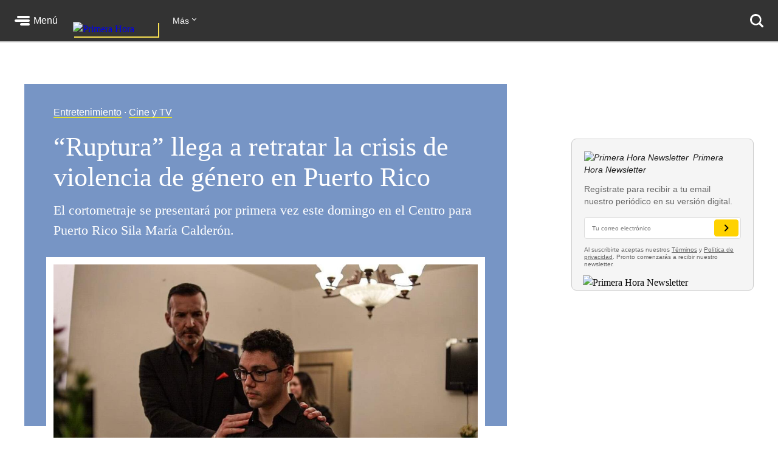

--- FILE ---
content_type: text/html; charset=utf-8
request_url: https://www.primerahora.com/entretenimiento/cine-tv/notas/ruptura-llega-a-retratar-la-crisis-de-violencia-de-genero-en-puerto-rico/
body_size: 50013
content:
<!DOCTYPE html><html lang="spanish"><head><meta http-equiv="x-ua-compatible" content="IE=edge"/><title>“Ruptura” llega a retratar la crisis de violencia de género en Puerto Rico - Primera Hora</title><script type="application/javascript" id="polyfill-script">if(!Array.prototype.includes||!(window.Object && window.Object.assign)||!window.Promise||!window.Symbol||!window.fetch){document.write('<script type="application/javascript" src="/pf/dist/engine/polyfill.js?d=219&mxId=00000000" defer=""><\/script>')}</script><script id="fusion-engine-react-script" type="application/javascript" src="/pf/dist/engine/react.js?d=219&amp;mxId=00000000" defer=""></script><script id="fusion-engine-combinations-script" type="application/javascript" src="/pf/dist/components/combinations/default.js?d=219&amp;mxId=00000000" defer=""></script><style>.BrowserDetect{display:none;font-family:Helvetica Neue,Helvetica,Arial,sans-serif;margin:0}.BrowserDetect .topbar{height:10px}.BrowserDetect .container{margin:100px auto 0;max-width:550px;padding:5%;width:90%}.BrowserDetect img{margin-bottom:40px}.BrowserDetect h1{font-size:32px;font-weight:700;line-height:38px;margin:1em 0 0}.BrowserDetect h2{color:#000;font-size:24px;font-weight:700;line-height:32px;margin:1em 0}.BrowserDetect p{color:#666;font-size:16px;line-height:28px}.BrowserDetect ul{list-style-type:disc;margin:1em}.BrowserDetect li{font-size:16px;line-height:28px;list-style-type:inherit}.BrowserDetect li a{color:#0f5487;text-decoration:underline}.BrowserDetect.primera-hora .topbar{background-color:#d61507}.BrowserDetect.primera-hora h1{color:#d61507}.BrowserDetect.el-nuevo-dia .topbar{background-color:#000}.BrowserDetect.el-nuevo-dia h1{color:#000}</style><meta name="viewport" content="width=device-width, initial-scale=1"/><link rel="icon" type="image/x-icon" href="/pf/resources/images/primera-hora/favicon.ico?d=219"/><link rel="alternate" type="application/rss+xml" href="/arc/outboundfeeds/rss/category/entretenimiento/?outputType=xml"/><style>.rdp{--rdp-cell-size:40px;--rdp-caption-font-size:18px;--rdp-accent-color:#00f;--rdp-background-color:#e7edff;--rdp-accent-color-dark:#3003e1;--rdp-background-color-dark:#180270;--rdp-outline:2px solid var(--rdp-accent-color);--rdp-outline-selected:3px solid var(--rdp-accent-color);--rdp-selected-color:#fff;margin:1em}.rdp-vhidden{-moz-appearance:none;-webkit-appearance:none;appearance:none;background:transparent;border:0;box-sizing:border-box;height:1px!important;margin:0;overflow:hidden!important;padding:0;padding:0!important;position:absolute!important;top:0;width:1px!important;clip:rect(1px,1px,1px,1px)!important;border:0!important}.rdp-button_reset{appearance:none;-moz-appearance:none;-webkit-appearance:none;background:none;color:inherit;cursor:default;font:inherit;margin:0;padding:0;position:relative}.rdp-button_reset:focus-visible{outline:none}.rdp-button{border:2px solid transparent}.rdp-button[disabled]:not(.rdp-day_selected){opacity:.25}.rdp-button:not([disabled]){cursor:pointer}.rdp-button:focus-visible:not([disabled]){background-color:var(--rdp-background-color);border:var(--rdp-outline);color:inherit}.rdp-button:hover:not([disabled]):not(.rdp-day_selected){background-color:var(--rdp-background-color)}.rdp-months{display:flex}.rdp-month{margin:0 1em}.rdp-month:first-child{margin-left:0}.rdp-month:last-child{margin-right:0}.rdp-table{border-collapse:collapse;margin:0;max-width:calc(var(--rdp-cell-size)*7)}.rdp-with_weeknumber .rdp-table{border-collapse:collapse;max-width:calc(var(--rdp-cell-size)*8)}.rdp-caption{align-items:center;display:flex;justify-content:space-between;padding:0;text-align:left}.rdp-multiple_months .rdp-caption{display:block;position:relative;text-align:center}.rdp-caption_dropdowns,.rdp-caption_label{display:inline-flex;position:relative}.rdp-caption_label{align-items:center;border:2px solid transparent;color:currentColor;font-family:inherit;font-size:var(--rdp-caption-font-size);font-weight:700;margin:0;padding:0 .25em;white-space:nowrap;z-index:1}.rdp-nav{white-space:nowrap}.rdp-multiple_months .rdp-caption_start .rdp-nav{left:0;position:absolute;top:50%;transform:translateY(-50%)}.rdp-multiple_months .rdp-caption_end .rdp-nav{position:absolute;right:0;top:50%;transform:translateY(-50%)}.rdp-nav_button{align-items:center;border-radius:100%;display:inline-flex;height:var(--rdp-cell-size);justify-content:center;padding:.25em;width:var(--rdp-cell-size)}.rdp-dropdown_month,.rdp-dropdown_year{align-items:center;display:inline-flex;position:relative}.rdp-dropdown{appearance:none;background-color:transparent;border:none;bottom:0;cursor:inherit;font-family:inherit;font-size:inherit;left:0;line-height:inherit;margin:0;opacity:0;padding:0;position:absolute;top:0;width:100%;z-index:2}.rdp-dropdown[disabled]{color:unset;opacity:unset}.rdp-dropdown:focus-visible:not([disabled])+.rdp-caption_label{background-color:var(--rdp-background-color);border:var(--rdp-outline);border-radius:6px}.rdp-dropdown_icon{margin:0 0 0 5px}.rdp-head{border:0}.rdp-head_row,.rdp-row{height:100%}.rdp-head_cell{font-size:.75em;font-weight:700;height:100%;height:var(--rdp-cell-size);padding:0;text-align:center;text-transform:uppercase;vertical-align:middle}.rdp-tbody{border:0}.rdp-tfoot{margin:.5em}.rdp-cell{height:100%;height:var(--rdp-cell-size);padding:0;text-align:center;width:var(--rdp-cell-size)}.rdp-weeknumber{font-size:.75em}.rdp-day,.rdp-weeknumber{align-items:center;border:2px solid transparent;border-radius:100%;box-sizing:border-box;display:flex;height:var(--rdp-cell-size);justify-content:center;margin:0;max-width:var(--rdp-cell-size);overflow:hidden;width:var(--rdp-cell-size)}.rdp-day_today:not(.rdp-day_outside){font-weight:700}.rdp-day_selected,.rdp-day_selected:focus-visible,.rdp-day_selected:hover{background-color:var(--rdp-accent-color);color:var(--rdp-selected-color);opacity:1}.rdp-day_outside{opacity:.5}.rdp-day_selected:focus-visible{outline:var(--rdp-outline);outline-offset:2px;z-index:1}.rdp:not([dir=rtl]) .rdp-day_range_start:not(.rdp-day_range_end){border-bottom-right-radius:0;border-top-right-radius:0}.rdp:not([dir=rtl]) .rdp-day_range_end:not(.rdp-day_range_start),.rdp[dir=rtl] .rdp-day_range_start:not(.rdp-day_range_end){border-bottom-left-radius:0;border-top-left-radius:0}.rdp[dir=rtl] .rdp-day_range_end:not(.rdp-day_range_start){border-bottom-right-radius:0;border-top-right-radius:0}.rdp-day_range_end.rdp-day_range_start{border-radius:100%}.rdp-day_range_middle{border-radius:0}.responsiveTable{width:100%}.responsiveTable td .tdBefore{display:none}@media screen and (max-width:40em){.responsiveTable table,.responsiveTable tbody,.responsiveTable td,.responsiveTable th,.responsiveTable thead,.responsiveTable tr{display:block}.responsiveTable thead tr{border-bottom:2px solid #333;left:-9999px;position:absolute;top:-9999px}.responsiveTable tbody tr{border:1px solid #000;padding:.25em}.responsiveTable td.pivoted{border:none!important;padding-left:calc(50% + 10px)!important;position:relative}.responsiveTable td .tdBefore,.responsiveTable td.pivoted{overflow-wrap:break-word;text-align:left!important;white-space:pre-wrap}.responsiveTable td .tdBefore{display:block;font-weight:600;left:1rem;position:absolute;width:calc(50% - 20px)}}.commentsExpanded{height:100%;opacity:1;overflow:hidden;-webkit-transition:all .3s ease-out;-moz-transition:all .3s ease-out;-o-transition:all .3s ease-out;transition:all .3s ease-out}.commentsCollapsed{height:0;opacity:0;overflow:hidden;-webkit-transition:all .3s ease-in;-moz-transition:all .3s ease-in;-o-transition:all .3s ease-in;transition:all .3s ease-in}.ow-community-header{border-top:3px solid #d0d0d0;color:#1b1b1b;display:block;font-size:20px;font-weight:700;margin-bottom:16px;margin-left:2px;margin-top:7px;padding-top:15px}html{box-sizing:border-box;font-size:16px}*,:after,:before{box-sizing:inherit}body,figure,h1,h2,h3,h4,h5,h6,ol,p,ul{font-weight:400;margin:0;padding:0}ol,ul{list-style:none}img{height:auto;margin:auto;max-width:100%}button{background-color:inherit;border-color:inherit;border-style:inherit;display:inline-block;padding:inherit}button:focus{outline:none}figure{--webkit-margin-before:0;--webkit-margin-after:0;--webkit-margin-start:0;--webkit-margin-end:0}input[type=search]::-webkit-search-cancel-button,input[type=search]::-webkit-search-decoration,input[type=search]::-webkit-search-results-button,input[type=search]::-webkit-search-results-decoration{display:none}.u-clearfix:after{clear:both;content:"";display:block}.u-pos-static{position:static}.u-pos-relative{position:relative}.u-pos-absolute{position:absolute}.u-pos-absolute.fill{inset:0}.u-pos-fixed{position:fixed}.u-pos-top{top:0}.u-z-0{z-index:0}.u-z-1{z-index:1}.u-z-2{z-index:2}.u-z-3{z-index:3}.u-z-4{z-index:4}.u-z-5{z-index:5}.u-z-6{z-index:6}.u-z-7{z-index:7}.u-z-8{z-index:8}.u-z-9{z-index:9}.u-z-10{z-index:10}.u-hidden{display:none}.u-block{display:block}.u-inline-block{display:inline-block}.u-inline{display:inline}@media(min-width:768px){.u-visible-sm{display:none}}.u-clear:after,.u-clear:before{content:" ";display:table}.u-clear:after{clear:both}.u-container{width:100%}.u-overflow-auto{overflow:auto}.u-overflow-hidden{overflow:hidden}.u-overflow-visible{overflow:visible}.u-overflow-scroll{overflow:scroll}.u-row{margin-left:-10px;margin-right:-10px}@media(min-width:768px){.u-row--md{display:flex}}@media(min-width:1024px){.u-row--lg{display:flex}}.u-row--reverse{display:flex;flex-direction:column-reverse}@media(min-width:768px){.u-row--reverse.u-row--md{flex-direction:row-reverse}}@media(min-width:1024px){.u-row--reverse.u-row--lg{flex-direction:row-reverse}}.u-row--wrap{flex-wrap:wrap}.u-row--center{justify-content:center}.u-column{padding-left:10px;padding-right:10px}@media(min-width:768px){.u-column--md-onefifth{flex:0 0 20%}.u-column--md-onefourth{flex:0 0 25%}.u-column--md-onethird{flex:0 0 33.3333333333%}.u-column--md-onehalf{flex:0 0 50%}.u-column--md-twothirds{flex:0 0 66.6666666667%}.u-column--md-threeforths{flex:0 0 75%}}@media(min-width:1024px){.u-column--lg-onefifth{flex:0 0 20%}.u-column--lg-onefourth{flex:0 0 25%}.u-column--lg-onethird{flex:0 0 33.3333333333%}.u-column--lg-onehalf{flex:0 0 50%}.u-column--lg-twothirds{flex:0 0 66.6666666667%}.u-column--lg-threeforths{flex:0 0 75%}}@media(min-width:768px){.u-column-gap--md{padding-right:58px}.u-row--reverse .u-column-gap--md{padding-left:58px;padding-right:10px}}@media(min-width:1024px){.u-column-gap--lg,.u-column-gap--md{padding-right:86px}.u-row--reverse .u-column-gap--lg,.u-row--reverse .u-column-gap--md{padding-left:86px;padding-right:10px}}.pb__editable__img__overlay{z-index:99999}a.GridTeaser__link{color:unset;text-decoration:none}.GridTeaser{display:grid;grid-template-areas:"first" "second" "third" "fourth";grid-template-columns:1fr;grid-template-rows:auto auto auto;position:relative}.GridTeaser .GridTeaser__headline{grid-area:first}.GridTeaser .GridTeaser__subheadline{grid-area:second}.GridTeaser .GridTeaser__category{grid-area:third}.GridTeaser .GridTeaser__img{grid-area:fourth}@font-face{font-display:swap;font-family:Rude;font-stretch:normal;font-style:normal;font-weight:300;src:url(/pf/resources/fonts/Rude-Light.woff2?d=219&mxId=00000000),url(/pf/resources/fonts/Rude-Light.woff?d=219&mxId=00000000)}@font-face{font-display:swap;font-family:Rude;font-stretch:normal;font-style:normal;font-weight:400;src:url(/pf/resources/fonts/Rude-Book.woff2?d=219&mxId=00000000),url(/pf/resources/fonts/Rude-Book.woff?d=219&mxId=00000000)}@font-face{font-display:swap;font-family:Rude;font-stretch:normal;font-style:normal;font-weight:500;src:url(/pf/resources/fonts/Rude-Medium.woff2?d=219&mxId=00000000),url(/pf/resources/fonts/Rude-Medium.woff?d=219&mxId=00000000)}@font-face{font-display:swap;font-family:Rude;font-stretch:normal;font-style:normal;font-weight:800;src:url(/pf/resources/fonts/Rude-Bold.woff2?d=219&mxId=00000000),url(/pf/resources/fonts/Rude-Bold.woff?d=219&mxId=00000000)}@font-face{font-display:swap;font-family:Rude;font-stretch:normal;font-style:normal;font-weight:900;src:url(/pf/resources/fonts/Rude-ExtraBold.woff2?d=219&mxId=00000000),url(/pf/resources/fonts/Rude-ExtraBold.woff?d=219&mxId=00000000)}@font-face{font-display:swap;font-family:Rude Slab;font-stretch:normal;font-style:normal;font-weight:300;src:url(/pf/resources/fonts/RudeSlab-Light.woff2?d=219&mxId=00000000),url(/pf/resources/fonts/RudeSlab-Light.woff?d=219&mxId=00000000)}@font-face{font-display:swap;font-family:Rude Slab;font-stretch:normal;font-style:italic;font-weight:300;src:url(/pf/resources/fonts/RudeSlab-LightItalic.woff2?d=219&mxId=00000000),url(/pf/resources/fonts/RudeSlab-LightItalic.woff?d=219&mxId=00000000)}@font-face{font-display:swap;font-family:Rude Slab;font-stretch:normal;font-style:normal;font-weight:400;src:url(/pf/resources/fonts/RudeSlab-Book.woff2?d=219&mxId=00000000),url(/pf/resources/fonts/RudeSlab-Book.woff?d=219&mxId=00000000)}@font-face{font-display:swap;font-family:Rude Slab;font-stretch:normal;font-style:italic;font-weight:400;src:url(/pf/resources/fonts/RudeSlab-BookItalic.woff2?d=219&mxId=00000000),url(/pf/resources/fonts/RudeSlab-BookItalic.woff?d=219&mxId=00000000)}@font-face{font-display:swap;font-family:Rude Slab;font-stretch:normal;font-style:normal;font-weight:500;src:url(/pf/resources/fonts/RudeSlab-Medium.woff2?d=219&mxId=00000000),url(/pf/resources/fonts/RudeSlab-Medium.woff?d=219&mxId=00000000)}.u-sans-light{font-weight:300}.u-sans-light,.u-sans-normal{font-family:Rude,Helvetica,Verdana,sans-serif}.u-sans-normal{font-weight:400}.u-sans-medium{font-family:Rude,Helvetica,Verdana,sans-serif;font-weight:500}.u-serif-light{font-weight:300}.u-serif-light,.u-serif-normal{font-family:Rude Slab,Times,serif}.u-serif-normal{font-weight:400}.u-serif-medium{font-family:Rude Slab,Times,serif;font-weight:500}.u-italic{font-style:italic}html{--theme:#999;--dark-theme:#333}.u-theme--brand{--theme:#c71500}.u-section--default{--theme:#999;--dark-theme:#333}.u-section--noticias{--theme:#ecaf3e;--dark-theme:#36280c}.u-section--entretenimiento{--theme:#7795c5;--dark-theme:#2f3b4f}.u-section--deportes{--theme:#de1f26;--dark-theme:#270506}.u-section--estilos-de-vida{--theme:#bb3b80;--dark-theme:#310f21}.u-section--horoscopo{--theme:#cb2982;--dark-theme:#333}.u-section--brandshare{--theme:#1a1a1a;--dark-theme:#333}.u-section--supplement{--theme:#666;--dark-theme:#333}.u-section-bg-color{background-color:var(--theme)}.u-section-border-color{border-color:var(--theme)}.Placeholder{display:none;position:relative}@keyframes pulse{0%{opacity:1}50%{opacity:.7}to{opacity:1}}.Placeholder .Placeholder__container{height:100%;left:0;top:0;width:100%;z-index:999}.Placeholder .Placeholder__container .Placeholder__background{height:100%;left:0;position:absolute;top:0;width:100%}.Placeholder .Placeholder__container .Placeholder__content{animation:pulse 1s ease infinite;height:100%;left:0;top:0;width:100%}.NavMenuIcon{background-position:0;background-repeat:no-repeat;background-size:contain;display:inline-block;height:17px;margin-right:7px;vertical-align:bottom;width:18px}@media(min-width:768px){.NavMenuIcon{height:13px;width:13px}}.NavMenuIcon--facebook{background-image:url(/pf/resources/images/primera-hora/icon-facebook-small-white.svg?d=219&mxId=00000000)}.NavMenuIcon--instagram{background-image:url(/pf/resources/images/primera-hora/icon-instagram-small-white.svg?d=219&mxId=00000000)}.NavMenuIcon--youtube{background-image:url(/pf/resources/images/primera-hora/icon-youtube-small-white.svg?d=219&mxId=00000000)}.NavMenuIcon--twitter{background-image:url(/pf/resources/images/primera-hora/icon-twitter-small-white.svg?d=219&mxId=00000000)}.NavMenuIcon--external{background-image:url(/pf/resources/images/primera-hora/icon-external-link-white.svg?d=219&mxId=00000000);margin-left:7px;opacity:.25}.Header{background:#333;height:58px;--theme:transparent;align-items:stretch;box-shadow:0 2px hsla(0,0%,59%,.3);display:flex;justify-content:space-between;padding:0 24px;position:sticky;top:0;transition:top .55s;z-index:20000}@media(min-width:768px){.Header{height:68px}.Header__hide{top:-98px}}@media(min-width:320px){.Header__hide{top:-90px}}.Header__cta,.Header__nav{align-items:center;display:flex;flex-shrink:0}.Header__cta--wide{flex-grow:1;flex-shrink:1}.Header__label{color:#fff;font-family:Rude,Helvetica,Verdana,sans-serif;font-size:1rem;font-weight:500;line-height:1;text-decoration:none}.Header__menuToggle{align-items:center;display:flex;position:relative;width:72px}.Header__menuToggle:before{background:#fff;border-radius:4px;bottom:-12px;content:"";cursor:pointer;display:block;left:-12px;opacity:0;position:absolute;right:-12px;top:-12px;transition:opacity .2s}.Header__menuToggle:hover:before{opacity:.2}.Header__menuToggleIcon{margin-right:6px;position:relative}.Header__menuToggleIcon:after,.Header__menuToggleIcon:before{content:"";position:absolute;right:0}.Header__menuToggleIcon,.Header__menuToggleIcon:after,.Header__menuToggleIcon:before{background:#fff;border-radius:2px;display:inline-block;height:4px;width:25px}.Header__menuToggleIcon--menu:before{margin-top:-6px;width:21px}.Header__menuToggleIcon--menu:after{margin-top:6px;width:16px}.Header__menuToggleIcon,.Header__menuToggleIcon:after,.Header__menuToggleIcon:before{transform-origin:right}.Header__menuToggleIcon--close{background:none}.Header__menuToggleIcon--close,.Header__menuToggleIcon--close:after,.Header__menuToggleIcon--close:before{transform-origin:center;width:18px}.Header__menuToggleIcon--close:before{transform:rotate(45deg)}.Header__menuToggleIcon--close:after{transform:rotate(-45deg)}.Header__brandLink{box-shadow:2px 2px #f9e153;display:block;flex-shrink:0;left:50%;margin:0 24px -17px -50px;position:absolute;text-decoration:none;top:0}@media(min-width:360px){.Header__brandLink{margin-left:-62px}}@media(min-width:768px){.Header__brandLink{left:unset;margin-bottom:-27px;margin-left:24px;position:unset;top:unset}}.Header__brandLogo{display:block;height:auto;width:100px}@media(min-width:360px){.Header__brandLogo{width:123px}}@media(min-width:768px){.Header__brandLogo{width:140px}}.Header__brandLink--hidden{visibility:hidden}.Header__button{background:#f9e153;border-radius:4px;color:#000;font-family:Rude,Helvetica,Verdana,sans-serif;font-size:.875rem;font-weight:500;line-height:1;padding:11px 12px;text-decoration:none}.Header__button:hover{background:#fff}@media(min-width:768px){.Header__login{background:#f9e153;border-radius:4px;color:#000;font-family:Rude,Helvetica,Verdana,sans-serif;font-size:.875rem;font-weight:500;line-height:1;padding:11px 12px;text-decoration:none}.Header__login:hover{background:#fff}}.Header__userAvatar{position:relative;text-decoration:none}.Header__userAvatar:hover:after{background:rgba(26,26,26,.3);border-radius:50%;bottom:1px;content:"";display:block;left:1px;position:absolute;right:1px;top:1px}.Header__userAvatar img{border:1px solid #fff;border-radius:50%;display:block;height:37px;width:37px}.Header__searchIcon{display:block;height:22px;width:22px}.Header__searchButton{background:transparent;border:none;display:none;margin-left:16px;padding:0}.Header__searchButton:hover{opacity:.6}@media(min-width:768px){.Header__searchButton{display:unset}}.Header__searchCloseIcon{display:block;height:21px;position:relative;width:21px}.Header__searchCloseIcon:after,.Header__searchCloseIcon:before{background:#fff;content:"";height:3px;left:0;margin-left:-3px;margin-top:9px;position:absolute;top:0;width:27px}.Header__searchCloseIcon:before{transform:rotate(45deg)}.Header__searchCloseIcon:after{transform:rotate(-45deg)}.HeaderMenu{background:#333;--theme:transparent;border-top:2px solid #232323;display:none;max-height:calc(100vh - 58px);overflow:auto;position:fixed;width:100%;-webkit-overflow-scrolling:touch;z-index:9001}@media(min-width:768px){.HeaderMenu{box-shadow:0 2px 4px 0 rgba(0,0,0,.5);max-height:calc(100vh - 68px);width:275px}}.HeaderMenu--active{display:block}.HeaderMenu__searchWrap{border-bottom:2px solid #232323;padding:20px 16px 24px}@media(min-width:768px){.HeaderMenu__searchWrap{display:none}}.HeaderMenu__searchForm{background:#fff;border-radius:7px;display:flex;padding:2px 12px 2px 0}.HeaderMenu__searchField{-webkit-appearance:none;background:none;border:none;flex-grow:1;font-family:Rude,Helvetica,Verdana,sans-serif;font-size:1.125rem;font-weight:300;line-height:1;outline-color:transparent;padding:0}.HeaderMenu__searchButton{background:none;padding:12px}.HeaderMenu__searchButton path{fill:#666}.HeaderMenu__navItem{border-bottom:1px solid #232323}.HeaderMenu__navItem a{color:#fff;display:block;font-family:Rude,Helvetica,Verdana,sans-serif;font-size:1rem;font-weight:300;line-height:1;padding:19px 32px;position:relative;text-decoration:none}@media(min-width:768px){.HeaderMenu__navItem a{font-size:.75rem;padding:14px 24px}}.HeaderMenu__navItem a:hover{opacity:.6}.HeaderMenu__navItem--primary{border-bottom-width:2px}@media(min-width:768px){.HeaderMenu__navItem--primary{border-bottom-width:1px}}.HeaderMenu__navItem--primary>a{font-family:Rude,Helvetica,Verdana,sans-serif;font-size:1.375rem;font-weight:500;line-height:2rem;padding:16px 32px}@media(min-width:768px){.HeaderMenu__navItem--primary>a{font-size:1rem;line-height:1.5;padding:11px 24px}}.HeaderMenu__navItem--primary a:before{background:var(--theme);bottom:8px;content:"";display:block;left:0;position:absolute;top:8px;width:18px}@media(min-width:768px){.HeaderMenu__navItem--primary a:before{bottom:6px;top:6px;width:4px}}.HeaderMenu__navItem--hasSubnav{display:flex;flex-wrap:wrap}.HeaderMenu__navItem--hasSubnav>a{width:calc(100% - 64px)}@media(min-width:768px){.HeaderMenu__navItem--hasSubnav>a{width:calc(100% - 50px)}}.HeaderMenu__navItem--hasSubnav .HeaderMenu__nav{display:none;flex:1 0 100%}.HeaderMenu__subnavToggle{background:#666;border:none;display:block;height:64px;position:relative;width:64px}.HeaderMenu__subnavToggle:hover{background:#5a5a5a;cursor:pointer}.HeaderMenu__subnavToggle:after,.HeaderMenu__subnavToggle:before{background:#fff;border-radius:3px;content:"";display:block;height:4px;left:50%;margin-top:-6px;position:absolute;top:50%;width:14px}.HeaderMenu__subnavToggle:before{margin-left:-9px;transform:rotate(45deg);transform-origin:left}.HeaderMenu__subnavToggle:after{margin-left:-5px;transform:rotate(-45deg);transform-origin:right}@media(min-width:768px){.HeaderMenu__subnavToggle{background:hsla(0,0%,40%,.25);height:46px;width:50px}.HeaderMenu__subnavToggle:after,.HeaderMenu__subnavToggle:before{height:3px;margin-top:-4px;width:9px}.HeaderMenu__subnavToggle:before{margin-left:-5px}.HeaderMenu__subnavToggle:after{margin-left:-3px}}.HeaderMenu__navItem--active{background:#1a1a1a}.HeaderMenu__navItem--active .HeaderMenu__nav{display:block}.HeaderMenu__navItem--active .HeaderMenu__subnavToggle{background:none;transform:rotate(180deg)}.HeaderMenu__navItem--primary .HeaderMenu__navItem{border-top:1px solid #333}.HeaderMenu__navLabel{color:#666;font-family:Rude,Helvetica,Verdana,sans-serif;font-size:.875rem;font-weight:800;line-height:1;padding:24px 29px 8px;text-transform:uppercase}@media(min-width:768px){.HeaderMenu__navLabel{font-size:.625rem;padding:16px 22px 6px}}.HeaderMenu__footer{margin:32px auto 40px;width:300px}@media(min-width:768px){.HeaderMenu__footer{margin:25px auto;width:215px}}.HeaderNavigation{--theme:transparent;align-items:center;display:none;flex-grow:1;position:relative}@media(min-width:768px){.HeaderNavigation{display:flex}}.HeaderNavigation__list{display:flex;flex-grow:0;flex-shrink:0}.HeaderNavigation__list--wide{flex-grow:1}.HeaderNavigation__item{color:#fff;font-family:Rude,Helvetica,Verdana,sans-serif;font-size:.875rem;font-weight:500;line-height:17px;margin-right:24px;white-space:nowrap}.HeaderNavigation__item a{border-bottom:1px solid var(--theme);color:inherit;text-decoration:none}.HeaderNavigation__item a:hover{opacity:.6}.HeaderNavigation__overflowToggle{flex-shrink:0;margin-right:0;padding:0 35px 0 0;position:relative}.HeaderNavigation__overflowToggle:hover{opacity:.7}.HeaderNavigation__overflowToggle:after{border-style:solid;border-width:0 1px 1px 0;content:"";display:inline-block;height:5px;position:absolute;right:24px;top:2px;transform:rotate(45deg);width:5px}.HeaderNavigation__overflowToggle--active{color:#999}.HeaderNavigation__overflowToggle--active:after{top:5px;transform:rotate(-135deg)}.HeaderNavigation__overflowToggle--hidden{visibility:hidden}.HeaderNavigation__list--wide+.HeaderNavigation__overflowToggle{display:none}.HeaderNavigation__dropdown{background:#fff;border:1px solid #e8e8e8;display:none;min-width:190px;position:absolute;right:24px;top:53px;z-index:9002}.HeaderNavigation__dropdown--active{display:block}.HeaderNavigation__dropdown .HeaderNavigation__item{border-bottom:1px solid #e8e8e8;color:#666;margin:0;padding:13px}.HeaderNavigation__dropdown .HeaderNavigation__item:hover{background:#f5f5f5}.HeaderNavigation__dropdown .HeaderNavigation__item a:hover{opacity:1}.HeaderNavigation__dropdown .SubsectionNav__subsection{background:#fff;border-bottom:1px solid #e8e8e8}.HeaderNavigation__dropdown .SubsectionNav__subsection--active,.HeaderNavigation__dropdown .SubsectionNav__subsection:hover{background:#f5f5f5}.HeaderNavigation__dropdown .SubsectionNav__subsection:last-child{border-bottom:none}.HeaderNavigation__dropdown .HeaderNavigation__social{display:none}.HeaderNavigation__social{margin-left:auto;margin-right:0}.HeaderNavigation__social a{border-bottom:none}.HeaderNavigation__social .NavMenuIcon{background-position:50%;height:17px;margin-right:20px;width:17px}.HeaderNavigation__searchWrap{display:none;flex-grow:1}@media(min-width:768px){.HeaderNavigation__searchWrap{display:block}}.HeaderNavigation__searchForm{display:flex}.HeaderNavigation__searchButton{background:none}.HeaderNavigation__searchButton path{fill:#666}.HeaderNavigation__searchField{-webkit-appearance:none;background:none;border:none;color:#fff;display:block;font-family:Rude,Helvetica,Verdana,sans-serif;font-size:1.5rem;font-weight:900;line-height:1;margin:0 20px;outline:none;width:100%}.HeaderNavigation__searchField::-moz-placeholder{color:#666}.HeaderNavigation__searchField::placeholder{color:#666}.Footer{background:#333;margin-top:98px}@media(min-width:768px){.Footer{margin-top:118px}}.Footer__wrap{margin:0 auto;max-width:1240px;padding:0 20px 30px}@media(min-width:768px)and (max-width:1023px){.Footer__wrap{padding-left:60px;padding-right:40px}}.Footer__topBar{align-items:baseline;display:flex;justify-content:space-between;margin-bottom:28px}@media(min-width:768px)and (max-width:1023px){.Footer__topBar{margin-left:-20px}}.Footer__brandLink{display:block;margin-top:-38px;width:112px}.Footer__brandLogo{display:block;width:100%}.Footer__backToTop{color:#fff;display:block;font-family:Rude,Helvetica,Verdana,sans-serif;font-size:.625rem;font-weight:500;height:7em;line-height:1;margin-top:-23px;position:absolute;right:2vw;text-decoration:none;width:6em}.Footer__backToTop:hover{opacity:.9}.Footer__backToTop__fixed{bottom:1em;position:fixed;right:2vw;z-index:1}.Footer__arrowTop{background:#ecaf3e;border-radius:50%;box-shadow:0 0 6px 0 #000001;display:block;height:46px;margin:0 auto 8px;position:relative;width:46px}.Footer__arrowTop:after,.Footer__arrowTop:before{background:#fff;border-radius:4px;content:"";display:block;height:4px;margin-top:-3px;position:absolute;top:50%;transform-origin:center;width:16px}.Footer__arrowTop:before{right:11px;transform:rotate(40deg)}.Footer__arrowTop:after{left:10px;transform:rotate(140deg)}.Footer__menus{display:flex;flex-wrap:wrap}.Footer__menu{border-bottom:1px solid #4a4949;flex-grow:1;flex-shrink:0;margin-bottom:24px;padding-bottom:24px;width:50%}.Footer__menu:nth-child(2n){padding-right:10px}.Footer__menu:nth-child(odd){padding-left:10px}.Footer__menu.Footer__menu--first,.Footer__menu.Footer__menu--last{padding-left:0;padding-right:0}@media(min-width:768px){.Footer__menu{border-bottom:none;margin-bottom:0;padding-bottom:0}}@media(min-width:768px)and (max-width:1023px){.Footer__menu{width:calc(33% - 13px)}.Footer__menu.Footer__menu--first,.Footer__menu:nth-child(3n+1),.Footer__menu:nth-child(3n+2){border-right:1px solid #4a4949;margin-right:20px;padding-left:0;padding-right:20px}.Footer__menu:nth-child(3n){padding-left:0}.Footer__menu.Footer__menu--last{border-right:none;margin-right:0;margin-top:20px;padding-right:0}}@media(min-width:1024px){.Footer__menu{flex-grow:0;width:auto}.Footer__menu:not(.Footer__menu--last){border-right:1px solid #4a4949;margin-right:20px;padding-left:0;padding-right:60px}}.Footer__menu--first{width:100%}@media(min-width:768px){.Footer__menu--first{width:33.33%}}@media(min-width:1024px){.Footer__menu--first{width:auto}}.Footer__menuTitle{font-size:1.125rem;font-weight:800;line-height:1.78;margin-bottom:7px}.Footer__menuItem,.Footer__menuTitle{color:#fff;font-family:Rude,Helvetica,Verdana,sans-serif}.Footer__menuItem{font-size:.875rem;font-weight:300;line-height:1.14;margin-bottom:14px}.Footer__menuItem a{color:inherit;text-decoration:none}.Footer__menuItem a:hover{opacity:.6}.Footer__menuItem .NavMenuIcon{height:14px;margin-right:0;vertical-align:baseline;width:16px}.Footer__menu--last{border-bottom:none;margin-bottom:0;padding-bottom:0;width:100%}@media(min-width:768px){.Footer__menu--last{width:100%}}@media(min-width:1024px){.Footer__menu--last{width:auto}}.Footer__menu--last .Footer__menuLinks{-moz-column-count:2;column-count:2;-moz-column-gap:20px;column-gap:20px}@media(min-width:768px){.Footer__menu--last .Footer__menuLinks{-moz-column-count:3;column-count:3}}@media(min-width:1024px){.Footer__menu--last .Footer__menuLinks{-moz-column-count:2;column-count:2;-moz-column-gap:40px;column-gap:40px}}.Footer__menu--last .Footer__menuTitle{-moz-column-span:all;column-span:all}.Footer__menu--last .Footer__menuItem{font-size:.75rem;line-height:1.33}.Footer__bottomBar{margin-top:28px}@media(min-width:768px){.Footer__bottomBar{display:flex;justify-content:space-between}}@media(min-width:1024px){.Footer__bottomBar{margin-top:14px}}.Footer__bottomBar img{display:block}.Footer__thirdParty{align-items:flex-end;display:flex;justify-content:center}.Footer__thirdParty a{margin-right:16px}.Footer__thirdParty a:last-child{margin-right:0}.Footer__disclaimer{align-items:center;display:flex;flex-direction:column}@media(min-width:768px){.Footer__disclaimer{align-items:flex-end;flex-direction:column-reverse}}.Footer__copyright{color:#fff;font-family:Rude,Helvetica,Verdana,sans-serif;font-size:.625rem;font-weight:300;line-height:1.6;margin:15px 0 20px;text-align:right}@media(min-width:768px){.Footer__copyright{margin:12px 0 0}}.Footer__copyright span{display:block;text-align:center}@media(min-width:768px){.Footer__copyright span{display:inline}.Footer__copyright span:before{content:" "}}.InputChoice{color:#333;display:block;font-family:Rude,Helvetica,Verdana,sans-serif;font-size:1.125rem;font-weight:300;line-height:1.56;padding-left:32px;position:relative}.InputChoice__input{opacity:0;position:absolute}.InputChoice__button{border:2px solid #ecaf3e;border-radius:2px;display:block;height:18px;left:5px;position:absolute;top:5px;width:18px}.InputChoice__input:checked+.InputChoice__button:before{background:#ecaf3e;border-radius:inherit;content:"";display:block;height:100%;position:absolute;width:100%}.InputChoice--radio .InputChoice__button{border-radius:50%;height:20px;left:4px;top:4px;width:20px}.InputChoice--checkbox .InputChoice__input:checked+.InputChoice__button:before{border-radius:0}.InputChoice--checkbox .InputChoice__input:checked+.InputChoice__button:after{border-color:#fff;border-style:solid;border-width:0 0 2px 2px;content:"";display:block;height:7px;left:1px;position:absolute;top:1px;transform:rotate(-45deg);width:13px}.InputChoice--radio .InputChoice__input:checked+.InputChoice__button:before{height:10px;left:3px;top:3px;width:10px}.InputDate{margin-bottom:16px;position:relative}.InputFieldset .InputDate:last-child{margin-bottom:0}.InputDate-container{font-weight:500}.InputDate input,.InputDate-container{font-family:Rude,Helvetica,Verdana,sans-serif;width:100%}.InputDate input{border:1px solid #dadada;color:#333;font-size:1.125rem;font-weight:300;line-height:1.56;overflow:hidden;padding:8px 60px 8px 48px;text-overflow:ellipsis;white-space:nowrap}.InputDate input::-moz-placeholder{color:#dadada}.InputDate input::placeholder{color:#dadada}.InputDate__icon{height:23px;left:14px;position:absolute;top:11px;width:22px}.InputDate__nav{background:none;border:none;display:block;margin:0;padding:10px;position:absolute;right:10px;top:6px}.InputDate__nav span{border-bottom:6px solid transparent;border-left:6px solid #333;border-top:6px solid transparent;display:block;height:0;overflow:hidden;text-indent:-999px;width:0}.InputDate__nav--prev{right:40px}.InputDate__nav--prev span{transform:rotate(180deg)}.InputDate__nav[disabled] span{border-left:6px solid #dadada}.InputDate-Overlay{border:1px solid #dadada;box-shadow:none;top:-28px;width:100%}.InputDate .DayPicker,.InputDate .DayPicker-Month,.InputDate .DayPicker-NavBar{width:100%}.InputDate .DayPicker-Month{margin:0}.InputDate .DayPicker-NavButton{background:none;height:40px;margin:0;top:-1px;width:40px}.InputDate .DayPicker-NavButton:after{border-color:#333;border-style:solid;border-width:1px 1px 0 0;content:"";display:block;height:8px;position:absolute;right:16px;top:16px;transform:rotate(45deg);width:8px}.InputDate .DayPicker-NavButton--prev{left:0;right:auto;transform:rotate(180deg)}.InputDate .DayPicker-NavButton--next{left:auto;right:0}.InputDate .DayPicker-Caption{border-bottom:1px solid #dadada;margin:0 0 15px;padding:10px 17px 15px}.InputDate .DayPicker-Caption>div{color:#333;font-size:.875rem;line-height:1.42;text-align:center}.InputDate .DayPicker-Weekday{color:#dadada;font-size:.6875rem;line-height:1.45;padding:0 0 7px}.InputDate .DayPicker-Day,.InputDate .DayPicker-Weekday{font-family:Rude,Helvetica,Verdana,sans-serif;font-weight:300}.InputDate .DayPicker-Day{color:#333;font-size:.875rem;line-height:2.29;padding:0;position:relative}.InputDate .DayPicker-Day--today{color:#ecaf3e}.InputDate .DayPicker-Day--disabled{color:#dadada}.InputDate .DayPicker:not(.DayPicker--interactionDisabled) .DayPicker-Day:not(.DayPicker-Day--disabled,.DayPicker-Day--selected,.DayPicker-Day--outside):hover{background-color:transparent}.InputDate .DayPicker:not(.DayPicker--interactionDisabled) .DayPicker-Day:not(.DayPicker-Day--disabled,.DayPicker-Day--selected,.DayPicker-Day--outside):hover:before{background:#f5f5f5;border-radius:50%;content:"";height:30px;left:50%;margin-left:-15px;margin-top:-15px;position:absolute;top:50%;width:30px;z-index:-1}.InputDate .DayPicker-Day--selected:not(.DayPicker-Day--disabled,.DayPicker-Day--outside){background-color:transparent;color:#fff}.InputDate .DayPicker-Day--selected:not(.DayPicker-Day--disabled,.DayPicker-Day--outside):before{background:#ecaf3e;border-radius:50%;content:"";height:30px;left:50%;margin-left:-15px;margin-top:-15px;position:absolute;top:50%;width:30px;z-index:-1}.InputFieldset{border:none;display:flex;flex-direction:column;margin:0 0 28px;padding:0}.InputFieldset__label{color:#333;font-weight:500;line-height:1;margin:0 0 10px}.CtaButton,.CtaButton--primary,.InputFieldset__label{font-family:Rude,Helvetica,Verdana,sans-serif;font-size:1.125rem}.CtaButton,.CtaButton--primary{border:2px solid var(--theme);border-radius:4px;cursor:pointer;display:block;font-weight:300;margin-bottom:15px;padding:15px;text-align:center;width:100%}.CtaButton strong,.CtaButton--primary strong{font-family:Rude,Helvetica,Verdana,sans-serif;font-weight:500}.CtaButton--active,.CtaButton--primary:hover,.CtaButton:hover{background:var(--theme);color:#fff}@media(min-width:768px){.CtaButton--active .ArticleComments__icon,.CtaButton--primary:hover .ArticleComments__icon,.CtaButton:hover .ArticleComments__icon{fill:#fff}}@media screen and (min-width:320px)and (max-width:768px){.CtaButton--primary:hover,.CtaButton:hover{background:initial!important;color:initial}}.CtaButton[disabled],[disabled].CtaButton--primary{opacity:.6}.CtaButton--primary{background:var(--theme);color:#fff}.CtaButton--primary--active,.CtaButton--primary:hover{opacity:.9}.FormInput{display:block;padding-top:16px;position:relative}.FormInput__label{color:#666;display:block;font-family:Rude,Helvetica,Verdana,sans-serif;font-size:1.125rem;font-weight:300;line-height:1.33;position:absolute;top:16px;transition:all .15s;z-index:1}.FormInput__label em{font-size:.625rem;font-style:normal;transition:all .15s}.FormInput__label--active{font-family:Rude,Helvetica,Verdana,sans-serif;font-size:.75rem;font-weight:400;top:-2px}.FormInput__label--active em{font-size:.75rem}.FormInput__input{background:#fff;border:solid #e8e8e8;border-width:0 0 1px;color:#333;display:block;font-family:Rude,Helvetica,Verdana,sans-serif;font-size:1rem;font-weight:400;height:29px;line-height:1.5;padding:0 0 4px;width:100%}.FormInput__input:focus,.FormInput__input:hover{background:#f5f5f5;outline:none}.FormField--invalid .FormInput__input{border-bottom:2px solid #f44336}.FormField--valid .FormInput__input{border-bottom:2px solid #6dd400}.FormInput__input--textarea{overflow:hidden;resize:none}.FormInput__select{position:relative}.FormInput__select:after{border:5px solid transparent;border-top-color:#666;content:"";display:block;height:0;position:absolute;right:0;top:9px;width:0}.FormInput__select .FormInput__input{overflow:hidden;padding-right:15px;text-overflow:ellipsis;white-space:nowrap}.FormInput__select .FormInput__selectOptions{background:#fff;border:1px solid #e8e8e8;display:none;list-style:none;position:absolute;right:6px;top:6px;width:100%;z-index:2}.FormInput__select .FormInput__selectOptions li{color:#1a1a1a;font-family:Rude,Helvetica,Verdana,sans-serif;font-size:.875rem;font-weight:400;line-height:1;margin:0;padding:13px 16px}.FormInput__select .FormInput__selectOptions li:hover{background:#f5f5f5}.FormInput__select--active:after{display:none;top:4px;transform:rotate(180deg)}.FormInput__select--active .FormInput__input{background:#e8e8e8;border-radius:2px}.FormInput__select--active .FormInput__selectOptions{display:block}.FormInput__charCount{color:#666;font-weight:300;line-height:1.16;margin-top:8px;text-align:right}.FormInput__charCount,.FormInput__errors{display:block;font-family:Rude,Helvetica,Verdana,sans-serif;font-size:.75rem}.FormInput__errors{background-image:url(/pf/resources/images/primera-hora/icon-warning.svg?d=219&mxId=00000000);background-position:100% 0;background-repeat:no-repeat;background-size:17px 15px;color:#f44336;font-weight:400;line-height:16px;margin-top:10px}.Form__title,.StaticBody .StaticBody__subsectionTitle.Form__title{margin-bottom:18px}.Form__submit{background:rgba(236,175,62,.1);border:2px solid #ecaf3e;color:#000;display:block;font-family:Rude,Helvetica,Verdana,sans-serif;font-size:1.125rem;font-weight:400;line-height:1.44;margin:32px 0;padding:17px;width:100%}.Form__submit:hover{background:#ecaf3e;color:#fff}.Form__feedback{border-radius:4px;color:#000;font-size:1rem;font-weight:300;line-height:1.5;margin:13px 0;padding:19px 21px}.Form__feedback,.Form__feedback strong{font-family:Rude,Helvetica,Verdana,sans-serif}.Form__feedback strong{font-weight:400}.Form__feedback--success{background:#e8ffd0}.Form__fields{display:flex;flex-direction:row;flex-wrap:wrap;justify-content:space-between}.FormField{padding-bottom:18px;position:relative;width:100%}.FormField .FormInput__charCount{bottom:-4px;position:absolute;right:0;width:100%}@media(min-width:1024px){.FormField--twoCols{width:calc(50% - 10px)}}.FormField:not(.FormField--twoCols)+.FormField--twoCols{margin-top:15px}.ContactForm{margin-top:40px}@media(min-width:768px){.ContactForm{margin-top:60px}}.ArticleFrame{margin:0 auto;max-width:1236px;padding:0 18px}.ArticleFullwidth .ArticleFrame{max-width:none}.ArticleFrame__section{background:#fff;padding-top:40px}@media(min-width:1024px){.ArticleFrame__section{padding-top:70px}}.ArticleFrame__section--content{padding-top:0}.ArticleFrame--padding{padding-left:6px;padding-right:6px}@media(min-width:768px){.ArticleFrame--padding{padding-left:30px;padding-right:30px}}@media(min-width:1024px){.ArticleFrame--padding{padding-left:48px;padding-right:48px}}.ArticleFullwidth .ArticleFrame--padding{max-width:none;padding-left:0;padding-right:0}.BasicFrame__content{margin:0 auto;max-width:1200px;padding:55px 0 0}@media(min-width:768px){.BasicFrame__content{padding:110px 0 0}.BasicFrame__2-column{display:flex}}.BasicFrame__2-column .StaticBody{margin:0}.BasicFrame__left-column{flex:1}@media(min-width:768px){.BasicFrame__left-column{padding-left:50px;padding-right:9%}}@media(min-width:1440px){.BasicFrame__left-column{padding-left:0;padding-right:9%}}.BasicFrame__right-column{padding:0 30px}@media(min-width:768px){.BasicFrame__right-column{flex:0 0 330px;padding:0 15px}}@media(min-width:1440px){.BasicFrame__right-column{flex:0 0 300px;padding:0}}.HeaderColor{background-color:var(--theme);background-image:url(/pf/resources/images/primera-hora/bg-triangle-mobile.svg?d=219&mxId=00000000);background-position:bottom -1px left -1px;background-repeat:no-repeat;background-size:101% auto;margin-bottom:-35%;margin-left:-20px;margin-right:-20px;padding:35px 24px 35%}@media(min-width:768px){.HeaderColor{padding-left:48px;padding-right:48px}}@media(min-width:1024px){.HeaderColor{margin-left:0;margin-right:0}}.ArticleFullwidth .HeaderColor{background:none}.HeaderColor.ArticleFrame--opinion{background:none;padding-top:40px}@media(min-width:1024px){.HeaderColor.ArticleFrame--opinion{padding-top:0}}.AccountLogOut{text-align:center}.AccountLogOut__link{color:#333;font-family:Rude,Helvetica,Verdana,sans-serif;font-size:1rem;font-weight:400;line-height:1.25;text-decoration:underline}.PageTitle+.AccountLogOut{margin-bottom:27px;margin-top:-27px}@media(min-width:768px){.PageTitle+.AccountLogOut{margin-bottom:66px;margin-top:-66px}}.ArchiveDisclaimer{background:#fbf9f6;border:1px solid #decdb4;border-radius:4px;color:#906c3c;font-family:Rude,Helvetica,Verdana,sans-serif;font-size:.75rem;font-weight:400;line-height:1.5;margin:20px 0 24px;padding:8px 12px}@media(min-width:768px){.ArchiveDisclaimer{font-size:.875rem;line-height:1;margin:28px 0;padding:20px}.ArticlePhotoMain+.ArchiveDisclaimer{margin-top:-12px}}.ArticleFullwidth .ArchiveDisclaimer{margin-left:18px;margin-right:18px}.BreakingNewsPage{margin-top:20px}.BreakingNewsPage .BreakingNewsHeader{align-items:center;display:flex}.BreakingNewsPage .BreakingNewsHeader span{font-family:Rude,Helvetica,Verdana,sans-serif;font-size:.9rem;font-weight:500;margin-top:1px}.BreakingNewsPage .BreakingNewsHeader .BreakingNewsRedDot{background-color:#c81501;border-radius:50%;height:14px;margin-right:8px;width:14px}.BreakingNewsPage .ArticleBreadcrumbs,.BreakingNewsPage .ArticleHeadline{color:#000}.ArticleBreadcrumbs{color:#fff;font-family:Rude,Helvetica,Verdana,sans-serif;font-size:.75rem;font-weight:500;margin-bottom:10px}@media(min-width:768px){.ArticleBreadcrumbs{font-family:Rude,Helvetica,Verdana,sans-serif;font-size:1rem;font-weight:500;margin-bottom:20px}}.ArticleFullwidth .ArticleBreadcrumbs{color:#666;padding:0 18px}.ArticleBreadcrumbs__crumb{display:inline-block}.ArticleBreadcrumbs__crumb:after{content:"·";margin:0 4px}.ArticleBreadcrumbs__crumb:last-child:after{content:none}.ArticleBreadcrumbs a{border-bottom:1px solid #fff101;color:inherit;text-decoration:none}.ArticleBreadcrumbs a:hover{opacity:.6}.ArticleFrame--opinion .ArticleBreadcrumbs{color:#1a1a1a}.ArticleFrame--brandshare .ArticleBreadcrumbs a,.ArticleFrame--supplement .ArticleBreadcrumbs a{border-color:#fff}.ArticleFrame--opinion .ArticleBreadcrumbs a{border-color:var(--theme)}.ArticleHeadline{color:#fff;margin-bottom:16px}@media(min-width:768px){.ArticleHeadline{margin-bottom:28px}}.ArticleFullwidth .ArticleHeadline{color:#000;padding:0 18px}.ArticleHeadline_head{font-family:Rude Slab,Times,serif;font-size:1.625rem;font-weight:500;line-height:1.15;margin-bottom:8px}@media(min-width:768px){.ArticleHeadline_head{font-size:2.75rem;margin-bottom:12px}}.ArticleHeadline_subhead{font-family:Rude Slab,Times,serif;font-size:1rem;font-weight:300}@media(min-width:768px){.ArticleHeadline_subhead{font-size:1.375rem}}.ArticleHeadline--opinion .ArticleHeadline_head{font-style:italic}.ArticleHeadline--opinion .ArticleHeadline_subhead{color:#666}.ArticleFrame--opinion .ArticleHeadline{color:#1a1a1a}.ArticleHeadline--rules .ArticleHeadline_head{font-family:Rude,Helvetica,Verdana,sans-serif;font-weight:800;margin-bottom:40px}@media(min-width:360px){.ArticleHeadline--rules .ArticleHeadline_head{margin-bottom:24px}}.ArticleMainAsset{background-color:#fff;box-sizing:content-box;margin-bottom:20px;margin-left:-8px;padding:8px 8px 0;width:100%}.ArticleMainAsset .VideoPlayer,.ArticleMainAsset.ArticlePhotoMain{min-height:9em}@media(min-width:768px){.ArticleMainAsset{margin-bottom:40px;margin-left:-12px;padding:12px 12px 0}.ArticleMainAsset .VideoPlayer,.ArticleMainAsset.ArticlePhotoMain{min-height:14em}}.ArticlePhotoMain__img{margin-bottom:2px;width:100%}.ArticlePhotoMain__img img{width:100%}.ArticlePhotoMain__caption,.Caption{color:#666;font-family:Rude,Helvetica,Verdana,sans-serif;font-size:.75rem;font-weight:300;line-height:1.33}.ArticleFullwidth .ArticlePhotoMain__caption,.ArticleFullwidth .Caption{padding:0 18px}@media(min-width:768px){.ArticlePhotoMain__caption,.Caption{font-size:.875rem}}.ArticlePhotoMain__caption .Caption__credit,.Caption .Caption__credit{color:#999}.VideoMain{background:#fff;max-width:1236px;padding-bottom:40px;position:relative}@media(min-width:1202px){.VideoMain{padding:70px 0 60px}}.VideoMain .VideoPlaylist{margin:0 auto;max-width:1200px;position:relative}.SectionFrame .VideoMain{margin:auto}.ArticleBody{color:#333}.ArticleBody ol,.ArticleBody ul{padding-left:3em}.ArticleBody ol,.ArticleBody p,.ArticleBody ul{font-family:Rude Slab,Times,serif;font-size:1.25rem;font-weight:300;line-height:1.5;margin-bottom:31px}@media(min-width:768px){.ArticleBody ol,.ArticleBody p,.ArticleBody ul{font-size:1.125rem;line-height:1.55}}.ArticleFullwidth .ArticleBody ol,.ArticleFullwidth .ArticleBody p,.ArticleFullwidth .ArticleBody ul{padding:0 18px}.ArticleBody ul li{padding-left:17px;position:relative}.ArticleBody ul li:before{content:"•";left:0;position:absolute;top:-2px}.ArticleBody ol{counter-reset:item;list-style-type:none}.ArticleBody ol li{counter-increment:item;padding-left:27px;position:relative}.ArticleBody ol li:before{content:counter(item) ".";left:0;position:absolute}.ArticleBody b,.ArticleBody strong{font-weight:500}.ArticleBody h1,.ArticleBody h2,.ArticleBody h3,.ArticleBody h4,.ArticleBody h5,.ArticleBody h6{font-family:Rude Slab,Times,serif;font-weight:500;margin-bottom:31px}.ArticleFullwidth .ArticleBody h1,.ArticleFullwidth .ArticleBody h2,.ArticleFullwidth .ArticleBody h3,.ArticleFullwidth .ArticleBody h4,.ArticleFullwidth .ArticleBody h5,.ArticleFullwidth .ArticleBody h6{padding:0 18px}.ArticleBody h1{font-size:3.5rem;line-height:1.15}.ArticleBody h2{font-size:2.75rem;line-height:1.15}.ArticleBody h2,.ArticleBody h3{font-family:Rude Slab,Times,serif;font-weight:500}.ArticleBody h3{font-size:2rem;line-height:1.2}.ArticleBody h4{font-size:1.75rem}.ArticleBody h4,.ArticleBody h5{font-family:Rude Slab,Times,serif;font-weight:500;line-height:1.3}.ArticleBody h5{font-size:1.5rem}.ArticleBody h6{font-size:1.125rem;line-height:1.4}.ArticleBody a:focus,.ArticleBody a:link,.ArticleBody a:visited{border-bottom:1px solid #c71500;color:#333;text-decoration:none}.ArticleBody a:active,.ArticleBody a:hover{color:#c71500}.ArticleBody mark{background-color:transparent}.ArticleBody mark.hl_red{color:#cd2026}.ArticleBody mark.hl_green{color:#2e8540}.ArticleBody mark.hl_blue{color:#0071bc}.ArticleBodyImage{margin-bottom:40px}.ArticleBodyImage__photo{display:block;margin-bottom:3px}.ArticleBodyImage__photo img{width:100%}@media(min-width:768px){.ArticleBodyImage__photo img{width:auto}}.ArticleBodyImage__caption{color:#999;font-family:Rude,Helvetica,Verdana,sans-serif;font-size:.8125rem;font-weight:300}.ArticleBodyImage__caption .Caption__credit{color:#b5b5b5}.ArticleFullwidth .ArticleBodyImage__caption{padding:0 18px}.ArticleBodyEmbed{margin-bottom:50px;text-align:center}.twitter-tweet{margin-left:auto;margin-right:auto}.fb_iframe_widget{text-align:center}.ArticleBodyPullQuote{background-image:url(/pf/resources/images/primera-hora/quotes.svg?d=219&mxId=00000000);background-position:top;background-repeat:no-repeat;background-size:87px auto;margin-bottom:31px;margin-left:auto;margin-right:auto;max-width:700px;padding-top:90px;text-align:center}.ArticleBodyPullQuote li,.ArticleBodyPullQuote ol,.ArticleBodyPullQuote p{font-size:1.3125rem;line-height:1.8}.ArticleBodyPullQuote__content{margin-bottom:40px}.ArticleBodyPullQuote__citation{font-style:italic}.ArticleBodyVideo{margin-bottom:60px;max-width:640px}.ArticleBodyVideo .gfrvideo-player.video-js .vjs-big-play-button{bottom:auto!important;box-shadow:none!important;height:60px!important;left:50%!important;line-height:5.5em!important;top:50%!important;transform:translate(-50%,-50%);width:60px!important}.ArticleBodyVideo .gfrvideo-player.video-js .vjs-big-play-button .vjs-icon-placeholder:before{font-size:38px!important}.ArticleBodyGallery{margin-bottom:40px}.ArticleBodyGallery .GalleryMain{margin-bottom:20px}.ArticleByline{color:#666;font-family:Rude,Helvetica,Verdana,sans-serif;font-size:.875rem;font-weight:300;font-weight:400;line-height:1.67;margin-bottom:30px}@media(min-width:768px){.ArticleByline{font-size:1rem;line-height:1.75}}.ArticleFullwidth .ArticleByline{padding:0 18px}.ArticleByline__authors a{border-bottom:1px solid var(--theme);color:#333;text-decoration:none}.ArticleByline__authors a:hover{color:#999}.ArticleByline__image{border-radius:50%;float:left;height:100%;margin-right:7px;-o-object-fit:cover;object-fit:cover;transition:transform .25s;width:100%}.ArticleByline__image__container--brandshare{align-items:center;color:#666;display:flex;justify-content:center}.ArticleByline__image__container--brandshare span{color:#666;font-family:Rude,Helvetica,Verdana,sans-serif;font-size:.875rem;font-size:14px;font-weight:300;font-weight:400;line-height:1.67}@media(min-width:768px){.ArticleByline__image__container--brandshare span{font-size:1rem;line-height:1.75}}@media(min-width:320px)and (max-width:1023px){.ArticleByline__image__container--brandshare{margin-top:2em}}@media(min-width:768px){.ArticleByline__image__container--brandshare{justify-content:flex-start}}@media(min-width:1024px){.ArticleByline__image__container--brandshare{justify-content:flex-start}}.ArticleByline__image__container--brandshare .ArticleByline__image--brandshare{height:56px;margin:11px 0;width:auto}.ArticleByline__avatar{border:1px solid var(--theme);border-radius:50%;display:block;float:left;height:44px;margin-right:12px;overflow:hidden;position:relative;text-decoration:none;width:44px}@media(min-width:768px){.ArticleByline__avatar{border-width:2px;height:56px;width:56px}}.ArticleByline__avatar .ArticleByline__image{float:none;margin-right:0}.ArticleByline__avatar:after{background:rgba(26,26,26,.3);border-radius:50%;bottom:0;content:"";display:block;left:0;opacity:0;position:absolute;right:0;top:0;transition:opacity .25s}.ArticleByline__avatar:hover:after{opacity:1}.ArticleByline__avatar:hover .ArticleByline__image{transform:scale(1.1)}.ArticleByline--brandshare .ArticleByline__image{border:none;border-radius:0;float:none;height:auto;max-width:150px;min-width:100px;width:auto}.ArticleDateTime{color:#666;font-family:Rude,Helvetica,Verdana,sans-serif;font-size:.875rem;font-weight:300;line-height:1.67}@media(min-width:768px){.ArticleDateTime{font-size:1rem;line-height:1.75}}.ArticleFullwidth .ArticleDateTime{padding:0 18px}.ArticleByline+.ArticleDateTime{margin-top:-30px}.ArticleSocialShare{margin:16px 0}.ArticleFullwidth .ArticleSocialShare{padding:0 18px}.ArticleSocialShare--light .social-share-button img{filter:brightness(5)}.ArticleTags{color:#666;font-family:Rude,Helvetica,Verdana,sans-serif;font-size:.9375rem;font-weight:300;line-height:1.97;margin:30px 0}@media(min-width:768px){.ArticleTags{font-size:1rem;line-height:1.75}}.ArticleFullwidth .ArticleTags{padding:0 18px}.ArticleTags__taglist{display:block}.ArticleTags__tag{display:inline}.ArticleTags__tag:after{content:", ";white-space:pre}.ArticleTags__tag:last-child:after{content:none}.ArticleTags a{border-bottom:1px solid;color:#999;font-family:Rude,Helvetica,Verdana,sans-serif;font-weight:400;text-decoration:none}.ArticleTags a:hover{color:#333}.ArticleTeaser__social{margin-bottom:0}.ArticleTeaser--horizontal .ArticleTeaser__info{display:flex;flex-direction:column}.ArticleTeaser--horizontal .ArticleDateTime{color:#999;margin-bottom:10px;order:-1}@media(min-width:768px){.ArticleTeaser--horizontal .ArticleDateTime{margin-bottom:16px}}.ArticleTeaser--horizontal .ArticleTeaser__title{color:#333;font-family:Rude Slab,Times,serif;font-size:1.125rem;font-style:italic;font-weight:500;line-height:1.39;margin-bottom:6px}@media(min-width:768px){.ArticleTeaser--horizontal .ArticleTeaser__title{font-size:1.75rem;line-height:1;margin-bottom:16px}}.ArticleTeaser--horizontal .ArticleTeaser__title a{color:inherit;text-decoration:none}.ArticleTeaser--horizontal .ArticleTeaser__lede{color:#666;font-family:Rude Slab,Times,serif;font-size:.875rem;font-weight:300;line-height:1.5;margin-bottom:16px}@media(min-width:768px){.ArticleTeaser--horizontal .ArticleTeaser__lede{font-size:1.125rem;line-height:1.56;margin-bottom:12px}}.ArticleComments{margin-bottom:25px;margin-left:auto;margin-right:auto;max-width:1200px}.ArticleComments__icon{fill:#999;height:20px;margin-right:10px;vertical-align:middle;width:20px}.ArticleComments .CtaButton,.ArticleComments .CtaButton--primary{font-size:.9375rem}@media(min-width:768px){.ArticleComments .CtaButton,.ArticleComments .CtaButton--primary{font-size:inherit}}.ArticleComments strong em{margin-right:5px}#comments-container[style]{max-width:500px;width:100%!important}.Table{margin:auto;padding:0 18px;width:100%}@media(min-width:1024px){.Table{padding:0;width:70%}}.Table thead th{background:#c71500;color:#fff;font-family:Rude,Helvetica,Verdana,sans-serif;font-size:1.1875rem;font-weight:800;padding:.5em}.Table tbody tr td{background:#f5f5f5;color:#333;padding:.25em}.ArticleGridContainer{display:grid;margin:0;width:100%;grid-gap:0;grid-template-areas:"content rightrail" "adsection adsection"}.ArticleContent{background:#fff;grid-area:content;justify-self:end;max-width:900px;overflow:hidden;padding:70px 86px 0 20px}.ArticleRightrail{background:#fff;grid-area:rightrail;justify-self:left;max-width:340px;min-width:340px;text-align:center}@media(min-width:768px){.ArticleRightrail{padding-top:70px}}.ArticleAdSection{grid-area:adsection;justify-self:center;margin:auto;max-width:1236px;width:100%}.ArticleGridFrame{background:#fff}@media(min-width:320px){.ArticleGridFrame{padding-bottom:1px}}.RelatedContent{max-width:820px;padding:10px 48px}@media(max-width:1024px){.ArticleGridContainer{grid-template-areas:"content" "adsection" "rightrail";grid-template-columns:1fr;margin:0;padding:0}.ArticleContent{justify-self:normal;margin:0;max-width:100%;padding:0 20px}.ArticleRightrail{margin:0 auto;max-width:100%;padding:40px 0 0;width:100%}.RelatedContent{padding:0}}.AuthorBio{margin-bottom:40px}@media(min-width:1024px){.AuthorBio{margin-bottom:60px}}.AuthorBio.ArticleFrame--padding{margin-top:40px}@media(min-width:1024px){.AuthorBio__header{display:flex}}.AuthorBio__header--articleHeader{border-bottom:2px solid var(--theme);margin-bottom:20px;padding-bottom:20px}@media(min-width:1024px){.AuthorBio__header--articleHeader{margin-bottom:28px;padding-bottom:28px}}.AuthorBio__image img{border:3px solid var(--theme);border-radius:50%;display:block;height:94px;margin:0 auto;width:94px}@media(min-width:1024px){.AuthorBio__image img{height:88px;width:88px}}.AuthorBio__info{margin-top:10px;text-align:center}@media(min-width:1024px){.AuthorBio__info{margin-left:28px;margin-top:0;text-align:left}}.AuthorBio__name{color:#1a1a1a;font-family:Rude,Helvetica,Verdana,sans-serif;font-size:1.25rem;font-weight:800;line-height:1.2}.AuthorBio__name a{color:#1a1a1a;text-decoration:none}@media(min-width:1024px){.AuthorBio__name{font-size:1.5rem;line-height:1}}.AuthorBio__subheadline{color:#666;font-family:Rude,Helvetica,Verdana,sans-serif;font-size:1rem;font-style:italic;font-weight:300;line-height:1.5;margin-top:4px}.AuthorBio__subheadline a{color:#666;text-decoration:none}@media(min-width:1024px){.AuthorBio__subheadline{font-size:1.25rem;line-height:1.2;margin-top:8px}}.AuthorBio__iconContainer{display:flex;justify-content:center}@media(min-width:1024px){.AuthorBio__iconContainer{justify-content:start}}.AuthorBio__icon{height:29px;width:29px}@media(min-width:1024px){.AuthorBio__icon{margin-left:-.5rem;margin-right:1rem}}.AuthorBio__link{color:#999;font-family:Rude,Helvetica,Verdana,sans-serif;font-size:1rem;font-weight:300;line-height:1;margin-top:8px}.AuthorBio__link img{margin-right:8px;vertical-align:middle;width:14px}.AuthorBio__link a{color:inherit;text-decoration:none}.AuthorBio__link--email a{text-decoration:underline}.AuthorBio__columnName{display:inline-block;font-family:Rude,Helvetica,Verdana,sans-serif;font-style:italic;font-weight:500;margin-top:20px}.AuthorBio__bioWrapper{background:#f5f5f5;margin-top:24px;padding:24px}@media(min-width:1024px){.AuthorBio__bioWrapper{margin-top:28px;padding:40px}}.AuthorBio__bio{color:#1a1a1a;font-family:Rude Slab,Times,serif;font-size:.875rem;font-weight:300;line-height:1.57;max-height:8.2425rem;overflow:hidden;position:relative;white-space:pre-line}@media(min-width:1024px){.AuthorBio__bio{font-size:1.125rem;max-height:none}}.AuthorBio__bio--full{max-height:none}.AuthorBio__bio--trimmed:after{background:linear-gradient(180deg,hsla(0,0%,96%,0),#f5f5f5);bottom:0;content:"";display:block;height:3.9375rem;left:0;position:absolute;right:0}@media(min-width:1024px){.AuthorBio__bio--trimmed:after{display:none}}.AuthorBio__showMore{color:#1a1a1a;display:block;font-family:Rude,Helvetica,Verdana,sans-serif;font-size:.875rem;font-weight:500;line-height:1.43;margin:15px 0 -9px;padding:0;text-align:center;text-decoration:underline;width:100%}@media(min-width:1024px){.AuthorBio__showMore{display:none}}.AuthorBio--compact{display:flex}.AuthorBio--compact .AuthorBio__image img{border-width:2px;height:64px;width:64px}.AuthorBio--compact .AuthorBio__info{margin-left:10px;margin-top:0;text-align:left}.AuthorBio--compact .AuthorBio__name{font-size:1.125rem;margin-top:2px}.AuthorBio--compact .AuthorBio__subheadline{font-size:.875rem;margin-top:2px}.AuthorBio--compact .AuthorBio__link{font-size:.875rem;margin-top:4px}.SectionFrame__section .AuthorBio__bioWrapper{margin-left:-18px;margin-right:-18px}@media(min-width:1024px){.SectionFrame__section .AuthorBio__bioWrapper{margin-left:0;margin-right:0}}.BrandshareDisclaimer{border:2px solid #d0d4df;color:#8b8b8b;display:block;margin:40px 0;padding:15px}.BrandshareDisclaimer:first-child{margin-top:0}.BrandshareDisclaimer:last-child{margin-bottom:0}@media(min-width:768px){.BrandshareDisclaimer{display:flex}}.BrandshareDisclaimer__logo{margin-right:11px;width:135px}.BrandshareDisclaimer p{font-family:Rude Slab,Times,serif;font-size:1rem;font-weight:300;line-height:1.75;margin:0}@media(min-width:768px){.BrandshareDisclaimer p{font-size:1.125rem;line-height:1.22}}.BrandshareDisclaimer a{border-bottom:1px solid;color:inherit;text-decoration:none}.backstory-container{border:1px solid #0d72a1;border-radius:10px;flex-direction:column;padding:16px;row-gap:.5625rem}.backstory-container .title{align-items:center;color:#0d72a1;font-family:Rude,Helvetica,Verdana,sans-serif;font-size:24px;font-weight:600;line-height:26.95px;text-align:left}.backstory-container .title>img{display:inline;height:20px;margin-right:5px;width:20px}.backstory-container .headline{color:#000;font-family:Rude Slab,Times,serif;font-size:18px;font-variation-settings:"GRAD" -50,"wdth" 50,"opsz" 28;font-weight:525;line-height:16.39px;padding:14px 0;text-align:left;text-decoration:none}.backstory-container .excerpt{font-family:Rude Slab,Times,serif;font-size:13.5px;font-weight:400;line-height:14.58px;text-align:left}.backstory-container .url{color:#0d72a1;font-size:13.5px;font-weight:500;line-height:.8318rem;text-align:left}.citations-container{border:1px solid #c71500;border-radius:10px;margin:2em 0;padding:16px}.citations-container img{height:20px;margin-right:8px;width:20px}.citations-container .title{align-items:center;color:#c71500;font-family:Rude,Helvetica,Verdana,sans-serif;font-size:24px;font-weight:600;line-height:26.95px;text-align:left}.citations-container .subtitle{color:#666;font-family:Rude Slab,Times,serif;font-size:13.5px;font-weight:400;line-height:14.58px;padding:1px 0 18px 1px;text-align:left}.citations-container .article{padding:0 0 18px 3px}.citations-container .article .article-headline{border-bottom:none;color:#000;font-family:Rude Slab,Times,serif;font-size:18px;font-variation-settings:"GRAD" -50,"wdth" 50,"opsz" 28;font-weight:525;line-height:16.39px;text-align:left}.citations-container .article .article-author{color:#c71500;font-family:Rude Slab,Times,serif;font-size:11.7px;font-style:italic;font-weight:400;line-height:14.58px;text-align:left}.citations-container .article .article-author a{border-bottom:none;color:#c71500}.Error404{margin-left:auto;margin-right:auto;max-width:640px;padding-left:20px;padding-right:20px;text-align:center}.Error404__image{display:block;margin:0 auto 20px;width:143px}@media(min-width:768px){.Error404__image{margin-bottom:44px;width:311px}}.Error404__headline{color:#d61507;font-family:Rude,Helvetica,Verdana,sans-serif;font-size:2rem;font-weight:500;line-height:1;margin-bottom:20px}@media(min-width:768px){.Error404__headline{font-size:3.75rem;margin-bottom:32px}}.Error404__subheadline{color:#333;font-family:Rude,Helvetica,Verdana,sans-serif;font-size:1.5rem;font-weight:800;line-height:1.167;margin-bottom:20px}@media(min-width:768px){.Error404__subheadline{font-size:2.25rem;line-height:1.44;margin-bottom:28px}}.Error404__text{color:#666;font-family:Rude,Helvetica,Verdana,sans-serif;font-size:1.25rem;font-weight:500;line-height:1;margin-bottom:40px}@media(min-width:768px){.Error404__text{font-size:1.75rem;margin-bottom:60px}}.Error404__cta{background:#666;border-radius:4px;color:#fff;display:inline-block;font-family:Rude,Helvetica,Verdana,sans-serif;font-size:1.25rem;font-weight:400;line-height:1.2;padding:12px 20px;text-decoration:none}@media(min-width:768px){.Error404__cta{font-size:1.5rem;line-height:1;padding:14px 30px}}.GalleryMain{margin:8px 0 20px}@media(min-width:768px){.GalleryMain{margin:12px 0 40px}}.GalleryMain__cover{display:block;position:relative;text-decoration:none}.GalleryMain__cover:after,.GalleryMain__cover:before{bottom:0;content:"";display:block;left:0;position:absolute;right:0;top:0;z-index:0}.GalleryMain__cover:before{background:#eaeaea;transform:rotate(2deg)}.GalleryMain__cover:after{background:#d8d8d8;transform:rotate(1deg)}.GalleryMain__coverImage{display:block;position:relative;z-index:1}.GalleryMain__coverImage .ResponsiveImage__img{display:block;min-height:9em;width:100%}@media(min-width:768px){.GalleryMain__coverImage .ResponsiveImage__img{min-height:18em}}.GalleryMain__indicator{align-items:center;background:var(--theme);border:1px solid #fff;border-radius:50%;bottom:20px;box-shadow:0 2px 2px 0 rgba(0,0,0,.2);color:#fff;display:flex;flex-direction:column;font-family:Rude,Helvetica,Verdana,sans-serif;font-size:.5rem;font-weight:500;height:60px;justify-content:center;left:20px;line-height:1;position:absolute;text-transform:uppercase;width:60px;z-index:2}@media(min-width:768px){.GalleryMain__indicator{bottom:30px;font-size:.75rem;height:118px;left:30px;width:118px}}.GalleryMain__icon{margin-bottom:6px;margin-top:0;width:25px}@media(min-width:768px){.GalleryMain__icon{margin-bottom:12px;width:46px}}.ReactModal__Overlay{width:100vw;z-index:20001}.GalleryModal{--theme:#333;--accent:#ffce4e;height:100%}@media(min-width:1024px){.GalleryModal{display:flex}}.GalleryModal__slide{height:calc(100% - 165px);position:relative}@media(min-width:768px){.GalleryModal__slide{height:calc(100% - 130px)}}@media(min-width:1024px){.GalleryModal__slide{flex:1;height:100%}}.GalleryModal__slideImage img{height:auto;left:50%;position:absolute;top:50%;transform:translate(-50%,-50%);width:100%}@media(min-width:768px){.GalleryModal__slideImage img{max-height:100%;max-width:100%;width:auto}}.GalleryModal__content{background:#fff;bottom:0;margin-bottom:-25%;max-height:78.125vh;overflow:auto;position:absolute;transition:all .3s;width:100%;z-index:1}@media(min-width:1024px){.GalleryModal__content{flex:0 0 350px;margin-bottom:0;max-height:none;position:relative}}.GalleryModal__content.active{margin-bottom:0}.GalleryModal__contentHeader{overflow:hidden;padding:20px 15px calc(25% + 15px);position:sticky;top:0}.GalleryModal__contentHeader:before{background:var(--theme);content:"";display:block;height:100%;left:0;position:absolute;top:0;transform:skew(0,-14deg);transform-origin:top left;width:100%;z-index:-1}@media(min-width:768px){.GalleryModal__contentHeader{padding:23px 30px calc(25% + 35px)}}@media(min-width:1024px){.GalleryModal__contentHeader{padding-bottom:calc(25% + 15px)}}.GalleryModal__contentTopBar{display:flex;justify-content:space-between;margin-bottom:7px}.GalleryModal__counter{color:var(--accent);font-family:Rude,Helvetica,Verdana,sans-serif;font-size:1.625rem;font-weight:300;line-height:1}.GalleryModal__caption{color:#fff;font-size:.875rem;line-height:1.3}.GalleryModal__nextButton,.GalleryModal__prevButton{cursor:pointer;height:40px;margin-top:-20px;padding:0 9px;position:absolute;top:50%}.GalleryModal__nextButton img,.GalleryModal__prevButton img{height:100%;width:auto}@media(min-width:768px){.GalleryModal__nextButton,.GalleryModal__prevButton{padding:0 13px}}@media(min-width:1024px){.GalleryModal__nextButton,.GalleryModal__prevButton{height:74px;padding:0 26px}}.GalleryModal__prevButton{left:0}.GalleryModal__nextButton{right:0}@media(min-width:1024px){.GalleryModal__actionButtons{display:none}}.GalleryModal__actionButton{cursor:pointer;padding:0 11px}.GalleryModal__actionButton:last-child{padding-right:0}.GalleryModal__shareButton{transform:translateY(-5px)}.GalleryModal__closeButton{border:2px solid;border-radius:50%;color:#fff;cursor:pointer;height:40px;position:absolute;right:10px;top:10px;width:40px}@media(min-width:1024px){.GalleryModal__closeButton{right:20px;top:20px}}.GalleryModal__closeButton span{display:inline-block;height:0;position:relative;text-indent:-9999px;width:0}.GalleryModal__closeButton span:after,.GalleryModal__closeButton span:before{background:currentColor;content:"";height:20px;left:-1px;position:absolute;top:-3px;width:2px}.GalleryModal__closeButton span:before{transform:rotate(45deg)}.GalleryModal__closeButton span:after{transform:rotate(-45deg)}.GallerySocialShare{display:none;margin:24px 0 0;padding:0 24px 32px}@media(min-width:1024px){.GallerySocialShare{display:block;margin:30px 0 0;padding:0 40px}}.GallerySocialShare .social-share-button{--theme:#333}.GallerySocialShare.active{display:block}.GalleryModal__thumbnails{cursor:pointer;display:none;margin:10px 0 0;padding:0 15px 30px}.GalleryModal__thumbnails.active{display:block}@media(min-width:1024px){.GalleryModal__thumbnails{display:block;margin:30px 0 0;padding:0 30px 60px}}.GalleryModal__thumbnailList{display:grid;grid-template-columns:repeat(4,1fr);grid-gap:10px}.GalleryModal__thumbnail img{display:block}.GalleryModal__thumbnail.active img{border-radius:1px;box-shadow:0 0 0 5px var(--accent)}.GalleryModal--open{overflow-x:hidden}.HoroscopeFrame{background:#fff;margin:0 auto;max-width:1236px}@media screen and (min-width:450px)and (max-width:768px){.HoroscopeFrame__2-column{display:initial!important}}.HoroscopeFrame__2-column{margin:0 auto;max-width:1200px}@media(min-width:768px){.HoroscopeFrame__2-column{display:flex}}.HoroscopeFrame__2-column .StaticBody{margin:0}.HoroscopeFrame__column-left{background-color:#fff;flex:1}@media(min-width:768px){.HoroscopeFrame__column-left{padding-left:50px;padding-right:6%}}@media(min-width:1440px){.HoroscopeFrame__column-left{padding-left:0;padding-right:8%}}.HoroscopeFrame__column-right{background-color:#fff}@media screen and (min-width:768px)and (max-width:1024px){.HoroscopeFrame__column-right{display:flex!important;flex:0 0 330px;padding:0 15px}}@media(min-width:1440px){.HoroscopeFrame__column-right{flex:0 0 300px;padding:0}}.HoroscopeFrame__related{padding:0 18px}@media(min-width:1440px){.HoroscopeFrame__related{padding:0}}.HoroscopeFrame__footer{background-color:#fff;margin:0 auto;max-width:1200px;padding:0 28px}@media(min-width:1440px){.HoroscopeFrame__footer{padding:0}}.HoroscopeFrame__header{margin:0 auto;max-width:1200px}.HoroscopeHeader.SectionTitle.PageTitle,.gallery .HoroscopeHeader.PageTitle.scroll-header__row{background-color:#fff;padding-bottom:68px;padding-top:38px}@media(min-width:768px){.HoroscopeHeader.SectionTitle.PageTitle,.gallery .HoroscopeHeader.PageTitle.scroll-header__row{margin-bottom:-600px;padding-bottom:700px;padding-top:100px}}.HoroscopeHeader .SectionTitle__description{color:#999!important;font-family:Rude,Helvetica,Verdana,sans-serif!important;font-size:.75rem!important;font-weight:700!important;margin-bottom:5px;margin-top:5px}@media(min-width:768px){.HoroscopeHeader .SectionTitle__description{font-size:.875rem!important;margin-bottom:10px;margin-top:10px}}.HoroscopeSign{width:80px}.HoroscopeSign svg{height:auto;vertical-align:middle;width:100%}.HoroscopeSignsGrid__title{color:#333;font-family:Rude,Helvetica,Verdana,sans-serif;font-size:1.125rem;font-weight:500;margin-bottom:24px;text-align:center}@media(min-width:1024px){.HoroscopeSignsGrid__title{font-size:1.5rem;margin-bottom:32px;text-align:left}}.HoroscopeSignsGrid__container{display:flex;flex-wrap:wrap;justify-content:space-around;margin:0 auto;max-width:320px}@media(min-width:450px){.HoroscopeSignsGrid__container{justify-content:space-between;max-width:635px;padding-left:0;padding-right:0}}@media(min-width:1024px){.HoroscopeSignsGrid__container{max-width:968px}}.HoroscopeSignsGrid__button{align-items:center;background-color:#fff;border:3px solid #e8e8e8;display:flex;flex:0 0 134px;flex-direction:column;height:123px;justify-content:flex-end;margin-bottom:24px;overflow:hidden;padding-bottom:14px;padding-top:16px;position:relative;text-decoration:none;transition:all .1s ease-out;width:134px}@media(min-width:768px){.HoroscopeSignsGrid__button{display:block;flex-basis:32%;height:auto;margin-bottom:34px;min-height:97px;padding-top:13px;width:32%}}.HoroscopeSignsGrid__button:hover{border-color:#bb3b80}.HoroscopeSignsGrid__button.on{background-color:#fff7fb;border-color:#bb3b80}.HoroscopeSignsGrid__button.on .HoroscopeSignsGrid__dates,.HoroscopeSignsGrid__button.on .HoroscopeSignsGrid__name{color:#bb3b80}.HoroscopeSignsGrid__button .HoroscopeSign{flex:1;padding:15%;position:absolute;top:50%;transform:translateY(-50%);width:100%}.HoroscopeSignsGrid__button .HoroscopeSign svg path{fill:#e8e8e8}@media(min-width:450px){.HoroscopeSignsGrid__button .HoroscopeSign{padding:20%}}@media(min-width:1024px){.HoroscopeSignsGrid__button .HoroscopeSign{padding:0;width:120px}.HoroscopeSignsGrid__button{display:block;flex-basis:32%;height:auto;margin-bottom:34px;min-height:97px;padding-left:20px;padding-right:13px;padding-top:13px;width:32%}.HoroscopeSignsGrid__button .HoroscopeSign{float:left;margin-right:12px;position:static;top:auto;transform:none;width:70px}.HoroscopeSignsGrid__button.on .HoroscopeSign svg path{fill:#bb3b80}}.HoroscopeSignsGrid__text{bottom:1em;color:#1a1a1a;font-size:.875rem;position:absolute;text-align:center;width:100%;z-index:2}.HoroscopeSignsGrid__text p{font-family:Rude,Helvetica,Verdana,sans-serif;font-weight:300}.HoroscopeSignsGrid__text b{font-family:Rude,Helvetica,Verdana,sans-serif;font-weight:500}@media(min-width:1024px){.HoroscopeSignsGrid__text{font-size:.9375rem;margin-left:55px;margin-top:8px;position:static;text-align:left;width:auto}.HoroscopeSignsGrid__text b{font-size:1.125rem}}@media(min-width:768px){.HoroscopeSignsGrid__text{font-size:.875rem}}.HoroscopeSignsGrid--slider{overflow:hidden}.HoroscopeSignsGrid--slider .HoroscopeSignsGrid__container{flex-wrap:nowrap;justify-content:start;margin-left:-18px;margin-right:-18px;max-width:none;overflow-x:auto;transition:transform .15s;-ms-overflow-style:none}.HoroscopeSignsGrid--slider .HoroscopeSignsGrid__container::-webkit-scrollbar{display:none}.HoroscopeSignsGrid--slider .HoroscopeSignsGrid__container:after,.HoroscopeSignsGrid--slider .HoroscopeSignsGrid__container:before{content:"";display:block;padding-left:146px}.HoroscopeSignsGrid--slider .HoroscopeSignsGrid__button{margin-left:6px;margin-right:6px}.HoroscopeSignsGrid--slider .HoroscopeSignsGrid__button:not(.on):hover{border-color:#e8e8e8}HoroscopeSignsGrid__button on .SectionFrame .HoroscopeSignsGrid--slider{margin-left:-18px;margin-right:-18px;padding-left:18px;padding-right:18px}.HoroscopeDetail .share-container{margin-left:10px}@media(min-width:1024px){.HoroscopeDetail{margin-bottom:60px}}.HoroscopeDetail__content{background-color:#fff;border-bottom:1px solid #dfdfdf;border-top:1px solid #dfdfdf;color:#333;margin:0 auto;padding:47px 42px 35px;position:relative;text-align:center}@media(min-width:639px){.HoroscopeDetail__content{border-left:1px solid #dfdfdf;border-right:1px solid #dfdfdf;box-shadow:4px 4px 8px 0 rgba(0,0,0,.1);padding:72px 107px 80px}}@media(min-width:1024px){.HoroscopeDetail__content{margin-left:0}}.HoroscopeDetail__sign{align-items:center;background-color:#bb3b80;border-radius:50%;display:flex;height:55px;justify-content:center;left:50%;position:absolute;top:-27px;transform:translateX(-50%);width:55px}.HoroscopeDetail__sign .HoroscopeSign{width:36px}@media(min-width:768px){.HoroscopeDetail__sign{height:88px;top:-44px;width:88px}.HoroscopeDetail__sign .HoroscopeSign{width:53px}}.HoroscopeDetail__sign-name{font-family:Rude Slab,Times,serif;font-size:1.5rem;font-weight:500}@media(min-width:768px){.HoroscopeDetail__sign-name{font-size:1.75rem}}.HoroscopeDetail__dates{font-family:Rude Slab,Times,serif;font-size:1rem;font-weight:400;margin-bottom:17px}@media(min-width:768px){.HoroscopeDetail__dates{font-size:1.125rem}}.HoroscopeDetail__prediction{padding-bottom:15px}.HoroscopeDetail__prediction p{font-family:Rude Slab,Times,serif;font-size:.875rem;font-weight:300;margin-bottom:20px}.HoroscopeDetail__prediction p span{font-family:Rude Slab,Times,serif;font-weight:500}@media(min-width:768px){.HoroscopeDetail__prediction{padding-bottom:20px}.HoroscopeDetail__prediction p{font-size:1.125rem;margin-bottom:30px}}.HoroscopeDetail__social{display:inline-block;margin:0;--theme:#cb2982}.HoroscopeProfile{background-color:#fdf4f9;margin:90px auto 50px;max-width:635px;padding-top:56px;position:relative}@media(min-width:639px){.HoroscopeProfile{margin-top:70px}}@media(min-width:1024px){.HoroscopeProfile{max-width:968px;padding:24px 50px 30px 24px}}.HoroscopeProfile:after,.HoroscopeProfile:before{content:" ";display:table}.HoroscopeProfile:after{clear:both}.HoroscopeProfile__avatar{border:4px solid #cb2982;border-radius:50%;height:96px;left:50%;overflow:hidden;position:absolute;top:-48px;transform:translateX(-50%);width:96px}.HoroscopeProfile__avatar img{display:block;width:100%}@media(min-width:1024px){.HoroscopeProfile__avatar{float:left;height:128px;left:auto;margin-right:32px;position:relative;top:auto;transform:none;width:128px}}.HoroscopeProfile__name{font-family:Rude,Helvetica,Verdana,sans-serif;font-size:1.125rem;font-weight:500;margin-bottom:12px;text-align:center}@media(min-width:1024px){.HoroscopeProfile__name{font-size:1.5rem;margin-bottom:0;text-align:left}}.HoroscopeProfile__desc{font-family:Rude Slab,Times,serif;font-size:.875rem;font-weight:300;height:130px;overflow:hidden;padding:0 24px 30px;position:relative}@media(min-width:639px){.HoroscopeProfile__desc{height:auto}}@media(min-width:1024px){.HoroscopeProfile__desc{font-size:1rem;padding:0}}.open .HoroscopeProfile__desc{height:auto}.HoroscopeProfile__more{background:linear-gradient(180deg,rgba(253,244,249,0) 0,#fdf4f9 60%);bottom:0;display:block;font-family:Rude,Helvetica,Verdana,sans-serif;font-size:.875rem;font-weight:500;left:0;padding:70px 0 14px;position:absolute;text-align:center;text-decoration:underline;width:100%}@media(min-width:639px){.HoroscopeProfile__more{display:none}}.MainStage .StandardTeaser{border-bottom:2px dashed #e8e8e8;margin-bottom:32px;padding-bottom:20px}.MainStage .StandardTeaser.MainStageTeaser--5{border-bottom:none;margin-bottom:0;padding-bottom:0}.MainStage .FeaturedTeaser{margin:0 -18px 32px}@media(min-width:360px){.MainStage .MainStageTeaser--1:not(.StandardTeaser--mobile-condense) picture,.MainStage .MainStageTeaser--2:not(.StandardTeaser--mobile-condense) picture,.MainStage .MainStageTeaser--3:not(.StandardTeaser--mobile-condense) picture{min-height:20em}.MainStage .MainStageTeaser--4 picture,.MainStage .MainStageTeaser--5 picture{min-height:6em}}@media(min-width:768px){.MainStage{padding-top:53px}.MainStage .StandardTeaser{margin-bottom:40px}.MainStage .FeaturedTeaser{margin:-53px 0 40px}.MainStage .FeaturedTeaser.FeaturedTeaser--topic{margin-top:-60px}.MainStage .MainStageTeaser--2 picture,.MainStage .MainStageTeaser--3 picture{min-height:17em}}@media(min-width:768px)and (max-width:1023px){.MainStage{overflow:hidden}.MainStage .FeaturedTeaser{float:left;margin-bottom:40px;width:calc(100% - 320px)}.MainStage .StandardTeaser:not(.StandardTeaser--condensed){float:right;width:280px}.MainStage .StandardTeaser.StandardTeaser--condensed{float:left;width:calc(100% - 320px)}.MainStage .StandardTeaser.MainStageTeaser--3{border-bottom:none;margin-bottom:0;padding-bottom:0}}@media(min-width:1024px){.MainStage{align-content:space-between;display:flex;flex-flow:column wrap;max-height:800px}.MainStage .FeaturedTeaser{order:3;width:42.83%}.MainStage .StandardTeaser{width:23.16%}.MainStage .StandardTeaser.MainStageTeaser--1{order:1}.MainStage .StandardTeaser.MainStageTeaser--2 picture{min-height:14em}.MainStage .StandardTeaser.MainStageTeaser--3{order:4}.MainStage .StandardTeaser.MainStageTeaser--3 picture{min-height:14em}.MainStage .StandardTeaser.MainStageTeaser--4{border-bottom:none;margin-bottom:0;order:2;padding-bottom:0}.MainStage .StandardTeaser.MainStageTeaser--5{order:5}}.MainStage--homepage{margin-top:-40px}@media(min-width:360px)and (max-width:767px){.MainStage--homepage .FeaturedTeaser{padding-top:47px}}@media(min-width:768px){.MainStage--homepage{margin-top:0}}@media(min-width:1024px){.MainStage--section{padding-top:0}.MainStage--section .FeaturedTeaser{margin-top:0;order:1}.MainStage--section .StandardTeaser.MainStageTeaser--2{order:2}.MainStage--section .StandardTeaser.MainStageTeaser--3{order:4}.MainStage--section .StandardTeaser.MainStageTeaser--4{order:3}.MainStage--section .StandardTeaser.MainStageTeaser--5{order:5}}.MainStage--Live.MainStage--homepage{margin-top:40px}@media(min-width:1024px){.MainStage--Live.MainStage--homepage{margin-top:0}}.MainStage--Live{margin-bottom:32px}@media(min-width:1024px){.MainStage--Live{flex-direction:row;justify-content:space-between}}.popup{display:none;font-family:sans,Helvetica;font-size:13px;position:fixed;top:4em;width:100%;z-index:20000}.popup .popup-content{background:#fff;border-radius:.3em;box-shadow:0 0 1em gray;margin:1em auto;padding:1em 2em;text-align:left;width:35em}.popup .popup-buttons{text-align:right}.popup .btn{border-radius:.4em;color:#c71500;cursor:pointer;display:inline-block;font-weight:700;margin:0 .5em;padding:1em}.popup .btn:hover{box-shadow:0 0 .2em gray;opacity:.8}.popup .btn:last-child{margin-right:0}.popup .btn-yes{background:#c71500;color:#fff}.popup .push-popup-line1{font-weight:700}@media only screen and (max-width:600px){.popup .popup-content{width:75%}.popup .push-popup-line1{font-size:18px;text-align:center}}.LiveTeaser,.LiveVideo.LiveTeaser{background-color:#333;color:#dadada;margin:0 -18px 32px;position:relative;text-align:center}.LiveTeaser__content,.LiveVideo.LiveTeaser .LiveVideo__live-video{margin:-40px auto 32px;max-width:1050px;padding:34px 16px 16px}@media(min-width:768px){.LiveTeaser__content,.LiveVideo.LiveTeaser .LiveVideo__live-video{align-items:center;display:flex;padding:70px 24px 60px}}.LiveTeaser__article{margin-bottom:16px}@media(min-width:768px){.LiveTeaser__article{flex:1;margin-bottom:0;margin-right:76px;text-align:left}}.LiveTeaser__meta,.LiveVideo.LiveTeaser .LiveVideo__labelTag{font-family:Rude,Helvetica,Verdana,sans-serif;font-size:.75rem;font-weight:300;margin-bottom:8px}@media(min-width:768px){.LiveTeaser__meta,.LiveVideo.LiveTeaser .LiveVideo__labelTag{font-size:1rem;margin-bottom:20px}}.LiveTeaser__meta a,.LiveVideo.LiveTeaser .LiveVideo__labelTag a{color:#dadada;text-decoration:none}.LiveTeaser__title,.LiveVideo.LiveTeaser .LiveVideo__headline{font-family:Rude Slab,Times,serif;font-size:1.5rem;font-weight:500;line-height:1.125;margin-bottom:12px}@media(min-width:768px){.LiveTeaser__title,.LiveVideo.LiveTeaser .LiveVideo__headline{font-size:3rem;margin-bottom:15px}}.LiveTeaser__title a,.LiveVideo.LiveTeaser .LiveVideo__headline a{color:#fff;text-decoration:none}.LiveTeaser__subhead,.LiveVideo.LiveTeaser .LiveVideo__subheadline{font-family:Rude Slab,Times,serif;font-size:.875rem;font-weight:300}@media(min-width:768px){.LiveTeaser__subhead,.LiveVideo.LiveTeaser .LiveVideo__subheadline{font-size:1.1875rem}}.LiveTeaser__player,.LiveVideo.LiveTeaser .LiveVideo iframe{margin:0 -15px;max-width:437px}@media(min-width:768px){.LiveTeaser__player,.LiveVideo.LiveTeaser .LiveVideo iframe{flex:1}}.LiveTeaser__bar{background-color:var(--theme);height:6px;margin:0 auto;width:75%}@media(min-width:768px){.LiveTeaser__bar{height:12px}}.ContentRecirculation__header{margin-bottom:32px;position:relative}.ContentRecirculation__title{background:#fff;color:#333;display:inline-block;font-family:Rude,Helvetica,Verdana,sans-serif;font-size:1rem;font-weight:500;line-height:1;margin:0;padding-right:5px;position:relative}@media(min-width:768px){.ContentRecirculation__title{padding-right:10px}}.ArticleBody .ContentRecirculation__header{margin-bottom:32px;position:relative}.ArticleBody .ContentRecirculation__title{background:#fff;color:#333;display:inline-block;font-family:Rude,Helvetica,Verdana,sans-serif;font-size:1rem;font-weight:500;line-height:1;margin:0;padding-right:5px;position:relative}@media(min-width:768px){.ArticleBody .ContentRecirculation__title{padding-right:10px}}.ArticleBody .ContentRecirculation ol li:before{content:none}.ArticleBody .ContentRecirculation ol li{padding-left:0}.ContentRecirculation__item{border-bottom:1px dashed #e8e8e8;display:flex;margin-bottom:16px;padding-bottom:18px}.ContentRecirculation__item .ArticleTeaser__listBullet path{fill:var(--theme)}.ContentRecirculation__item .ArticleTeaser__image{display:block}.ContentRecirculation__item .ArticleTeaser__imageLink{flex-shrink:0;max-width:100%}.ContentRecirculation__item .ArticleTeaser__icon{align-items:center;background-color:var(--theme);border:1px solid #fff;border-radius:50%;display:flex;flex-direction:column;height:46px;justify-content:center;width:46px}.ContentRecirculation__item .ArticleTeaser__icon img{height:15px;width:auto}.ContentRecirculation__item .ArticleTeaser__meta{color:#999;font-family:Rude,Helvetica,Verdana,sans-serif;font-size:.75rem;font-weight:300;line-height:1;margin:5px 0}@media(min-width:768px){.ContentRecirculation__item .ArticleTeaser__meta{font-size:.875rem;line-height:.86}}.ContentRecirculation__item .ArticleTeaser__meta a{color:inherit;text-decoration:none}.ContentRecirculation__item .ArticleTeaser__title{color:#333;font-family:Rude Slab,Times,serif;font-size:1rem;font-weight:400;line-height:1.375;margin:0 0 5px;transition:color .2s}.ContentRecirculation__item .ArticleTeaser__title:hover{color:#999}.ContentRecirculation__item .ArticleTeaser__title a{border-bottom:0;color:inherit;text-decoration:none}.ContentRecirculation__item .ArticleDateTime{font-size:.75rem;line-height:1;margin:0}@media(min-width:768px){.ContentRecirculation__item .ArticleDateTime{font-size:.875rem}}.ArticleFrame .ContentRecirculation{margin:30px 0}.ContentRecirculation--bullets .ContentRecirculation__title{font-family:Rude,Helvetica,Verdana,sans-serif;font-weight:500}.ContentRecirculation__item.ArticleTeaser--bullets .ArticleTeaser__info{padding-left:25px;position:relative}.ContentRecirculation__item.ArticleTeaser--bullets .ArticleTeaser__listBullet{left:0;margin-top:5px;position:absolute}.ContentRecirculation--horizontalLeft .ArticleTeaser__image{margin-right:16px;width:80px}.ContentRecirculation__item.ArticleTeaser--vertical{flex-direction:column;text-align:center}.ContentRecirculation__item.ArticleTeaser--vertical .ArticleTeaser__imageLink{margin-bottom:22px;position:relative}.ContentRecirculation__item.ArticleTeaser--vertical .ArticleTeaser__imageLink:before{background-color:var(--theme);content:"";display:block;height:100%;left:5px;position:absolute;top:5px;width:100%;z-index:-1}.ContentRecirculation__item.ArticleTeaser--vertical .ArticleTeaser__icon{bottom:-15px;left:calc(50% - 23px);position:absolute}.ContentRecirculation__item.ArticleTeaser--vertical .ArticleTeaser__meta{font-size:.75rem}.ContentRecirculation__item.ArticleTeaser--vertical .ArticleTeaser__title{color:#000;font-size:1.125rem}.ContentRecirculation__item.ArticleTeaser--vertical .ArticleDateTime,.OpinionRecirculation .ContentRecirculation__item .ArticleTeaser__icon{display:none}@media(min-width:768px){.OpinionRecirculation .ContentRecirculation__item{margin-right:50px}}.OpinionRecirculation .ArticleTeaser__image{border:2px solid var(--theme);border-radius:50%;display:block;margin-right:20px;width:72px}.OpinionRecirculation .ContentRecirculation__item .ArticleTeaser__meta{color:#666}.OpinionRecirculation .ContentRecirculation__item .ArticleTeaser__title{font-size:.875rem}@media(min-width:768px){.OpinionRecirculation .ContentRecirculation__item .ArticleTeaser__title{font-size:1.125rem;line-height:1.11}}.ArticleFrame .OpinionRecirculation{margin:40px 0 53px}.SectionContentRail__content{padding-bottom:40px}.u-row--reverse .SectionContentRail__content{padding-bottom:0;padding-top:40px}@media(min-width:1024px){.SectionContentRail__content{padding-bottom:0}.u-row--reverse .SectionContentRail__content{padding-top:0}}.SectionContentRail__content.u-column{flex-grow:1;flex-shrink:1}.SectionFrame{padding:0 18px}@media(min-width:768px){.SectionFrame{padding:0}}@media(min-width:320px){.SectionFrame{padding:0}}.SectionFrame__section{background:#fff;padding:40px 0 0}@media(min-width:768px){.SectionFrame__section{margin:0 auto;max-width:1236px;padding:60px 18px}}@media(min-width:320px){.SectionFrame__section{margin:0 auto;padding-left:18px;padding-right:18px}}.SectionFrame__adDivider{background:#f5f5f5;margin:auto;max-width:1236px;text-align:center}@media(min-width:768px){.SectionFrame__adDivider{margin:auto}}.SectionFrame__section.SectionFrame__section--header{padding-bottom:0;padding-top:16px}.SectionFrame__section--header:not(:empty)+.SectionFrame__section{padding-top:0}.SectionFrame__section>.SectionFrame__section--secondary{padding:0}.SectionFrame__section.SectionFrame__section--footer{padding-top:0}.SectionTitle,.gallery .scroll-header__row{padding:0 0 27px;text-align:center}.SectionTitle:not(:first-child),.gallery .scroll-header__row:not(:first-child){padding-top:27px}@media(min-width:768px){.SectionTitle,.gallery .scroll-header__row{padding-bottom:40px}.SectionTitle:not(:first-child),.gallery .scroll-header__row:not(:first-child){padding-top:40px}}.SectionTitle__parent{color:#666;font-family:Rude,Helvetica,Verdana,sans-serif;font-size:.75rem;font-weight:300;line-height:1;margin-bottom:8px}@media(min-width:768px){.SectionTitle__parent{font-size:1rem;line-height:.88;margin-bottom:19px}}.SectionTitle__parent a{color:inherit}.SectionTitle__titleWrap{margin-bottom:8px;overflow:hidden}@media(min-width:768px){.SectionTitle__titleWrap{margin-bottom:16px}}.SectionTitle__titleContainer,.gallery .scroll-header__section-col{background:#fff;display:inline-block;padding:0 8px;position:relative}.SectionTitle__titleContainer:after,.SectionTitle__titleContainer:before,.gallery .scroll-header__section-col:after,.gallery .scroll-header__section-col:before{border-bottom:2px solid var(--theme);border-left-width:2px;border-left:0 solid var(--theme);border-right-width:2px;border-right:0 solid var(--theme);border-top:2px solid var(--theme);content:"";display:block;height:6px;margin-top:-3px;position:absolute;top:50%;width:24px;z-index:0}.SectionTitle__titleContainer:before,.gallery .scroll-header__section-col:before{left:100%}.SectionTitle__titleContainer:after,.gallery .scroll-header__section-col:after{right:100%}@media(min-width:768px){.SectionTitle__titleContainer,.gallery .scroll-header__section-col{padding:0 16px}.SectionTitle__titleContainer:after,.SectionTitle__titleContainer:before,.gallery .scroll-header__section-col:after,.gallery .scroll-header__section-col:before{width:200px}}.SectionTitle__title,.gallery .scroll-header__section-col{color:#333;font-family:Rude,Helvetica,Verdana,sans-serif;font-size:1.375rem;font-weight:800;line-height:1;text-align:center}@media(min-width:768px){.SectionTitle__title,.gallery .scroll-header__section-col{font-size:2rem;line-height:.85}.BasicFrame__right-column .SectionTitle__title,.BasicFrame__right-column .gallery .scroll-header__section-col,.SectionContentRail__rail .SectionTitle__title,.SectionContentRail__rail .gallery .scroll-header__section-col,.gallery .BasicFrame__right-column .scroll-header__section-col,.gallery .SectionContentRail__rail .scroll-header__section-col,.gallery .u-column--md-onethird .scroll-header__section-col,.u-column--md-onethird .SectionTitle__title,.u-column--md-onethird .gallery .scroll-header__section-col{font-size:1.25rem;line-height:1}.BasicFrame__right-column .SectionTitle__titleContainer,.BasicFrame__right-column .gallery .scroll-header__section-col,.SectionContentRail__rail .SectionTitle__titleContainer,.SectionContentRail__rail .gallery .scroll-header__section-col,.gallery .BasicFrame__right-column .scroll-header__section-col,.gallery .SectionContentRail__rail .scroll-header__section-col,.gallery .u-column--md-onethird .scroll-header__section-col,.u-column--md-onethird .SectionTitle__titleContainer,.u-column--md-onethird .gallery .scroll-header__section-col{padding:0 8px}.BasicFrame__right-column .SectionTitle__titleContainer:after,.BasicFrame__right-column .SectionTitle__titleContainer:before,.BasicFrame__right-column .gallery .scroll-header__section-col:after,.BasicFrame__right-column .gallery .scroll-header__section-col:before,.SectionContentRail__rail .SectionTitle__titleContainer:after,.SectionContentRail__rail .SectionTitle__titleContainer:before,.SectionContentRail__rail .gallery .scroll-header__section-col:after,.SectionContentRail__rail .gallery .scroll-header__section-col:before,.gallery .BasicFrame__right-column .scroll-header__section-col:after,.gallery .BasicFrame__right-column .scroll-header__section-col:before,.gallery .SectionContentRail__rail .scroll-header__section-col:after,.gallery .SectionContentRail__rail .scroll-header__section-col:before,.gallery .u-column--md-onethird .scroll-header__section-col:after,.gallery .u-column--md-onethird .scroll-header__section-col:before,.u-column--md-onethird .SectionTitle__titleContainer:after,.u-column--md-onethird .SectionTitle__titleContainer:before,.u-column--md-onethird .gallery .scroll-header__section-col:after,.u-column--md-onethird .gallery .scroll-header__section-col:before{width:24px}}.SectionTitle__title a,.gallery .scroll-header__section-col a{color:inherit;text-decoration:none}.SectionTitle__logo{display:block;height:62px;margin:0 auto;width:auto}.SectionTitle__subtitle{color:var(--theme);font-family:Rude,Helvetica,Verdana,sans-serif;font-size:.9375rem;font-weight:800;line-height:1;position:relative;text-align:center}.SectionTitle__description{color:#666;font-family:Rude,Helvetica,Verdana,sans-serif;font-size:.875rem;font-weight:300;line-height:1.5;margin:8px auto 0;max-width:510px}@media(min-width:768px){.SectionTitle__description{font-size:1rem;line-height:1.38;margin-top:16px}}.SectionTitle__social_share_center{display:flex;justify-content:center}.SectionViewMore,.gallery__scroller--with-more>div:last-child .standard-teaser-copy .standard-teaser-subheading{color:#333;display:block;font-family:Rude,Helvetica,Verdana,sans-serif;font-size:1rem;font-weight:800;line-height:1.5;margin:40px 0;text-align:center}.SectionViewMore:last-child,.gallery__scroller--with-more>div:last-child .standard-teaser-copy .standard-teaser-subheading:last-child{margin-bottom:0}.SectionViewMore a,.gallery__scroller--with-more>div:last-child .standard-teaser-copy .standard-teaser-subheading a{color:inherit;text-decoration:underline}@media(min-width:1024px){.SectionViewMore,.gallery__scroller--with-more>div:last-child .standard-teaser-copy .standard-teaser-subheading{text-align:right}}.HoroscopeSignsGrid .SectionViewMore,.HoroscopeSignsGrid .gallery__scroller--with-more>div:last-child .standard-teaser-copy .standard-teaser-subheading,.gallery__scroller--with-more>div:last-child .standard-teaser-copy .HoroscopeSignsGrid .standard-teaser-subheading{margin-top:0}.PageTitle.SectionTitle,.gallery .PageTitle.scroll-header__row{padding:27px 0}@media(min-width:768px){.PageTitle.SectionTitle,.gallery .PageTitle.scroll-header__row{padding:84px 0 66px}}.SectionFrame__section--main .PageTitle.SectionTitle:first-child,.SectionFrame__section--main .gallery .PageTitle.scroll-header__row:first-child,.gallery .SectionFrame__section--main .PageTitle.scroll-header__row:first-child{margin-top:-24px}@media(min-width:768px){.SectionFrame__section--main .PageTitle.SectionTitle:first-child,.SectionFrame__section--main .gallery .PageTitle.scroll-header__row:first-child,.gallery .SectionFrame__section--main .PageTitle.scroll-header__row:first-child{margin-top:-44px}}.BasicFrame__content .PageTitle.SectionTitle:first-child,.BasicFrame__content .gallery .PageTitle.scroll-header__row:first-child,.gallery .BasicFrame__content .PageTitle.scroll-header__row:first-child{padding-top:0}.PageTitle .SectionTitle__titleWrap{overflow:unset}.PageTitle .SectionTitle__titleContainer:after,.PageTitle .SectionTitle__titleContainer:before,.PageTitle .gallery .scroll-header__section-col:after,.PageTitle .gallery .scroll-header__section-col:before,.gallery .PageTitle .scroll-header__section-col:after,.gallery .PageTitle .scroll-header__section-col:before{display:none}@media(min-width:768px){.PageTitle .SectionTitle__title,.PageTitle .gallery .scroll-header__section-col,.gallery .PageTitle .scroll-header__section-col{font-size:2.75rem;line-height:.73}}@media(min-width:1024px){.PageTitle .PresentedAd{font-size:.875rem}}.PageTitle .SectionTitle__description{color:#1a1a1a;font-family:Rude Slab,Times,serif;font-weight:300}@media(min-width:768px){.PageTitle .SectionTitle__description{font-size:1.1875rem;line-height:1.47}}@media(min-width:1024px){.SearchFilters{position:relative}.SearchFilters:after{border-right:2px dashed #e8e8e8;bottom:37px;content:"";display:block;position:absolute;right:-48px;top:0;width:0}}.SearchFilters__title{background:#f5f5f5;border-radius:4px;color:#333;font-family:Rude,Helvetica,Verdana,sans-serif;font-size:1rem;font-weight:900;line-height:1;margin:0;padding:14px;position:relative}.SearchFilters__title:after{border-color:#333;border-style:solid;border-width:0 3px 3px 0;content:"";display:block;height:10px;margin-top:-8px;position:absolute;right:15px;top:50%;transform:rotate(45deg);width:10px}@media(min-width:1024px){.SearchFilters__title{background:none;line-height:1.5;margin:0 0 40px;padding:0}.SearchFilters__title:after{display:none}}.SearchFilters__title--active:after{border-width:3px 0 0 3px;margin-top:-2px}.SearchFilters__form{display:none}@media(min-width:1024px){.SearchFilters__form{display:block}}.SearchFilters__form--active{background:#fff;border-bottom:2px solid #666;display:block;left:0;padding:24px 18px 30px;position:absolute;width:100%;z-index:100}.SearchFilters__submit{--theme:#ecaf3e;margin-bottom:0;margin-top:28px}.SearchHeader{margin-bottom:16px;margin-top:45px}@media(min-width:768px){.SearchHeader{margin-bottom:60px;margin-top:70px}}.SearchHeader__summary{color:#333;font-family:Rude,Helvetica,Verdana,sans-serif;font-size:1rem;font-weight:300;line-height:1}.SearchHeader__summary span{font-weight:700}.SearchHeader__searchForm{border-bottom:1px solid #e8e8e8;display:flex;margin-top:24px;padding-bottom:15px}.SearchHeader__searchButton{background:none;border:none;padding:0}.SearchHeader__searchButton svg{display:block;height:20px;width:20px}@media(min-width:768px){.SearchHeader__searchButton svg{height:25px;width:25px}}.SearchHeader__searchButton path{fill:#ecaf3e}.SearchHeader__searchField{-webkit-appearance:none;background:none;border:none;color:#333;display:block;font-family:Rude,Helvetica,Verdana,sans-serif;font-size:1.25rem;font-weight:900;line-height:1;margin:0 0 0 8px;outline:none;width:100%}.SearchHeader__searchField::-moz-placeholder{color:#dadada}.SearchHeader__searchField::placeholder{color:#dadada}@media(min-width:768px){.SearchHeader__searchField{font-size:2.75rem;margin:0 0 0 19px}}.SearchNoResults{color:#dadada;font-family:Rude Slab,Times,serif;font-size:1rem;font-weight:500;line-height:1.375;margin-bottom:40px}@media(min-width:768px){.SearchNoResults{font-size:1.75rem;line-height:1.28}}.share-container{width:auto!important}.share-container .social-share-button{border:1px solid var(--theme);border-radius:100%;height:29px;margin-right:8px;width:29px}.share-container .social-share-button img{height:28px;margin-top:-1px;width:28px}@media(min-width:768px){.share-container .social-share-button:hover{background:var(--theme)}.share-container .social-share-button:hover img{filter:brightness(5)}}.share-container .social-share-button:focus{outline:none}.share-container .social-share-bar-container{padding:10px 0}.share-container .social-share-button-container-print{display:none}.share-container .toolbar-center{display:flex;justify-content:center}.share-container .toolbar-end{display:flex;justify-content:flex-end}.share-container .toolbar-start{display:flex;justify-content:flex-start}@media(min-width:768px){.share-container .social-share-button-container-print{display:block}}.share-container .social-share-cell{vertical-align:middle;white-space:nowrap;zoom:1}@media(min-width:768px){.Spacer--desktop{height:30px}}.Spacer--mobile{height:20px}@media(min-width:768px){.Spacer--mobile{height:0}}.Spacer--all{height:20px}@media(min-width:768px){.Spacer--all{height:30px}}.SubsectionNav{color:#666;font-family:Rude,Helvetica,Verdana,sans-serif;font-size:.875rem;font-weight:500;line-height:1;text-align:center}@media(min-width:768px){.SubsectionNav{display:flex;justify-content:center;margin:24px 0;position:relative}}.SubsectionNav a{color:inherit;text-decoration:none}.SubsectionNav__list{display:none;font-family:Rude,Helvetica,Verdana,sans-serif;font-weight:500}@media(min-width:768px){.SubsectionNav__list{display:flex;flex-grow:0;flex-shrink:0;justify-content:center}}.SubsectionNav__list .SubsectionNav__subsection{border-right:1px solid var(--theme);padding:0 11px;white-space:nowrap}.SubsectionNav__list .SubsectionNav__subsection--active,.SubsectionNav__list .SubsectionNav__subsection:hover{color:#1a1a1a}.SubsectionNav__list .SubsectionNav__subsection:last-of-type{border-right:none}.SubsectionNav__dropdown{border:1px solid #e8e8e8;display:none;font-family:Rude,Helvetica,Verdana,sans-serif;font-weight:500;left:30px;position:absolute;right:30px;z-index:100}@media(min-width:768px){.SubsectionNav__dropdown{left:auto;margin-top:15px;right:0;top:100%}}.SubsectionNav__dropdown--active{display:block}.SubsectionNav__dropdown a{display:block;padding:13px}.SubsectionNav__dropdown .SubsectionNav__subsection{background:#fff;border-bottom:1px solid #e8e8e8}.SubsectionNav__dropdown .SubsectionNav__subsection--active,.SubsectionNav__dropdown .SubsectionNav__subsection:hover{background:#f5f5f5}.SubsectionNav__dropdown .SubsectionNav__subsection:last-child{border-bottom:none}.subsectionNav__dropdownToggle{background:var(--theme);border-radius:4px;color:#fff;height:24px;margin-left:8px;position:relative;vertical-align:middle;width:24px}.subsectionNav__dropdownToggle:before{border-style:solid;border-width:0 2px 2px 0;content:"";display:block;height:7px;left:8px;position:absolute;top:6px;transform:rotate(45deg);width:7px}@media(min-width:768px){.subsectionNav__dropdownToggle{display:none}}.subsectionNav__dropdownToggle--active:before{top:8px;transform:rotate(-135deg)}.SubsectionNav__overflowToggle{border-left:1px solid var(--theme);color:#666;flex-shrink:0;font-family:Rude,Helvetica,Verdana,sans-serif;font-size:.875rem;font-weight:500;line-height:1;padding:0 11px;position:relative}.SubsectionNav__overflowToggle:after{border-style:solid;border-width:0 1px 1px 0;content:"";display:inline-block;height:5px;position:absolute;right:0;top:2px;transform:rotate(45deg);width:5px}.SubsectionNav__overflowToggle--active{color:#999}.SubsectionNav__overflowToggle--active:after{top:5px;transform:rotate(-135deg)}.SubsectionWithSidebarFrame{padding:0 24px}@media(min-width:1024px){.SubsectionWithSidebarFrame{display:grid;grid-template-areas:"header header" "main sidebar-primary" "main sidebar-secondary" "main spacer";grid-template-columns:auto 300px;margin-left:auto;margin-right:auto;max-width:970px;padding:0;grid-column-gap:66px}.SubsectionWithSidebarFrame__header{grid-area:header}.SubsectionWithSidebarFrame__primarySidebar{grid-area:sidebar-primary}.SubsectionWithSidebarFrame__content{grid-area:main;margin-left:52px}.SubsectionWithSidebarFrame__secondarySidebar{grid-area:sidebar-secondary}}.Outbrain__header{margin-bottom:18px}@media(min-width:520px){.Outbrain__header{align-content:flex-start;align-items:center;display:flex;margin-bottom:36px}}.Outbrain__title{color:#333;font-family:Rude,Helvetica,Verdana,sans-serif;font-size:1rem;font-weight:500;margin-bottom:5px;white-space:nowrap}@media(min-width:520px){.Outbrain__title{flex:0 1;margin-bottom:0}.Outbrain__divide{border-top:2px solid var(--theme);flex:1;margin:0 14px}}.Outbrain__logo{color:#ccc;font-family:Rude,Helvetica,Verdana,sans-serif;font-size:.75rem;font-weight:300}.Outbrain__logo img{display:inline-block;margin-left:5px;width:72px}.Outbrain__group{display:grid;grid-template-columns:repeat(2,150px);grid-template-rows:repeat(4,224px);justify-content:space-between}@media(min-width:400px){.Outbrain__group{grid-template-columns:repeat(2,175px);grid-template-rows:repeat(4,255px)}}@media(min-width:520px){.Outbrain__group{grid-template-columns:repeat(4,122px);grid-template-rows:repeat(2,275px)}}@media(min-width:600px){.Outbrain__group{grid-template-columns:repeat(4,140px)}}@media(min-width:768px){.Outbrain__group{grid-template-columns:repeat(4,160px)}}@media(min-width:1150px){.Outbrain__group{grid-template-columns:repeat(8,132px);grid-template-rows:repeat(1,265px)}}.Outbrain__item{display:block;text-decoration:none}.Outbrain__item-image{display:block;height:auto;margin-bottom:4px;width:100%}.Outbrain__item-title{color:#333;font-family:Rude Slab,Times,serif;font-size:.75rem;font-weight:300;line-height:1.3;margin-bottom:2px}@media(min-width:520px){.Outbrain__item-title{font-size:.875rem}}.Outbrain__item-meta{color:#999;font-family:Rude,Helvetica,Verdana,sans-serif;font-size:.75rem;font-weight:300}.OUTBRAIN{padding:20px 0!important}.OUTBRAIN .ob-widget-header{margin-top:0!important;padding-top:0!important}@media screen and (min-width:320px)and (max-width:768px){.SectionFrame__section .OUTBRAIN{margin-top:0}}.ArticleFrame .OUTBRAIN{margin-bottom:20px}@media screen and (min-width:320px)and (max-width:768px){.ArticleFrame .OUTBRAIN{margin-top:-20px}}.TeasersGrid:last-child,.TeasersRow:last-child{margin-bottom:-33px;overflow:hidden}.TeasersGrid+.SectionViewMore,.TeasersRow+.SectionViewMore,.gallery__scroller--with-more>div:last-child .standard-teaser-copy .TeasersGrid+.standard-teaser-subheading,.gallery__scroller--with-more>div:last-child .standard-teaser-copy .TeasersRow+.standard-teaser-subheading{margin-top:0}.TeasersGrid .u-column,.TeasersRow .u-column{margin-bottom:33px}@media(min-width:768px){.TeasersGrid.u-row,.TeasersRow.u-row{margin-left:-20px;margin-right:-20px}.TeasersGrid .u-column,.TeasersRow .u-column{padding-left:20px;padding-right:20px}}.LatestList__list-title,.OpinionArticleList__list-title,.TopStoriesList__list-title{padding:0}@media(min-width:768px){.LatestList__list-title,.OpinionArticleList__list-title,.TopStoriesList__list-title{padding:0}}.LatestList__list-title .SectionTitle__title,.LatestList__list-title .gallery .scroll-header__section-col,.OpinionArticleList__list-title .SectionTitle__title,.OpinionArticleList__list-title .gallery .scroll-header__section-col,.TopStoriesList__list-title .SectionTitle__title,.TopStoriesList__list-title .gallery .scroll-header__section-col,.gallery .LatestList__list-title .scroll-header__section-col,.gallery .OpinionArticleList__list-title .scroll-header__section-col,.gallery .TopStoriesList__list-title .scroll-header__section-col{font-size:1.25rem;line-height:1.2}@media(min-width:768px){.LatestList__list-title .SectionTitle__titleWrap:before,.OpinionArticleList__list-title .SectionTitle__titleWrap:before,.TopStoriesList__list-title .SectionTitle__titleWrap:before{margin-left:-42.5%;width:85%}}.LatestList__item,.OpinionArticleList__item,.TopStoriesList__item{border-bottom:2px dashed #666}.LatestList__item:last-child,.OpinionArticleList__item:last-child,.TopStoriesList__item:last-child{border-bottom:none}@media(min-width:768px){.OpinionArticleList .OpinionItemTeaser .TextItemTeaser__title{font-size:.875rem}}.StoryList__item{border-bottom:2px dashed #e8e8e8;margin-bottom:24px;padding-bottom:20px}@media(min-width:1024px){.StoryList__item{margin-bottom:40px;padding-bottom:28px}}.OpinionColumns__item{margin-bottom:40px}@media(min-width:768px){.OpinionColumns__item{margin-bottom:60px}}.OpinionColumns .list-items-wrapper:not(:last-child){margin-bottom:40px}@media(min-width:768px){.OpinionColumns .list-items-wrapper:not(:last-child){margin-bottom:60px}}.OpinionColumns .OpinionColumns__item:last-child{margin-bottom:0}.TodaysEdition{margin:0 auto;text-align:center;width:280px}.TodaysEdition__title{margin-bottom:5px;padding:0}@media(min-width:768px){.TodaysEdition__title{margin-bottom:5px;padding:0}}.TodaysEdition__title .SectionTitle__title,.TodaysEdition__title .gallery .scroll-header__section-col,.gallery .TodaysEdition__title .scroll-header__section-col{font-size:1.25rem;line-height:1.2}.TodaysEdition__title .SectionTitle__titleWrap{margin-bottom:16px}@media(min-width:768px){.TodaysEdition__title .SectionTitle__titleWrap:before{margin-left:-42.5%;width:85%}}.TodaysEdition__cover{border:1px solid #cdcdcd;margin-bottom:16px}.TodaysEdition__cover-image{display:block;width:100%}.TodaysEdition__date{border-top:1px solid #cdcdcd;color:#666;font-size:.625rem;letter-spacing:.2px;padding:14px;text-transform:uppercase}.TodaysEdition__date,.TodaysEdition__message{font-family:Rude,Helvetica,Verdana,sans-serif;font-weight:300}.TodaysEdition__message{color:#333;font-size:1rem;line-height:1.375;margin:0 auto 18px;max-width:260px}.TodaysEdition__button{background-color:#c71500;border-radius:4px;color:#fff;display:block;font-family:Rude,Helvetica,Verdana,sans-serif;font-size:.875rem;font-style:italic;font-weight:500;margin:0 auto;max-width:240px;padding:10px;text-decoration:none}.AppDownload{background-color:#f5f5f5;color:#333;padding:34px 0 26px;text-align:center}.AppDownload__title{font-family:Rude,Helvetica,Verdana,sans-serif;font-size:18px;font-weight:500;margin-bottom:12px}.AppDownload__description{font-family:Rude,Helvetica,Verdana,sans-serif;font-size:15px;font-weight:300;line-height:1.3;margin-bottom:25px;padding:0 20px}.AppDownload__image{display:block;margin:0 auto 24px;width:82.8125%}.AppDownload__store{display:block;margin:0 auto 4px}.AppDownload__badge{display:inline-block;width:130px}.ShowSlider{position:relative}.ShowSlider__container{overflow:hidden;-webkit-overflow-scrolling:touch}.ShowSlider__slide{display:flex;margin-top:10px;transition:transform .4s ease-in-out}.ShowSlider__slide .ShowTeaser{flex:0 0 145px;margin-right:8px}@media(min-width:768px){.ShowSlider__slide .ShowTeaser{flex-basis:300px;margin-right:33px}}.ShowSlider__arrow-btn{background-color:#fff;background-image:url(/pf/resources/images/primera-hora/arrow-slider.svg?d=219&mxId=00000000);background-position:0;background-repeat:no-repeat;background-size:38px 38px;border-radius:50%;box-shadow:0 2px 4px 0 rgba(0,0,0,.5);display:block;height:40px;left:20px;position:absolute;top:50%;transform:translateY(-50%);width:40px}.ShowSlider__arrow-btn.prev{display:none}.ShowSlider__arrow-btn.next{left:auto;right:20px;transform:translateY(-50%) scaleX(-1)}.VideoMainStage{position:relative}.VideoMainStage.with-color-bar:before{background-color:var(--theme);bottom:50px;content:"";left:0;position:absolute;right:0;top:50px;z-index:0}.VideoMainStage .VideoPlaylist{margin:0 auto;max-width:1200px;position:relative}.SectionFrame__section .VideoMainStage{margin-left:-18px;margin-right:-18px}@media(min-width:768px){.SectionFrame__section .VideoMainStage{margin-left:-18px;margin-right:-18px}}.VideoPlayer .info-area{display:none}.VideoPlayer .gfrvideo-player{overflow:hidden;padding-top:56.25%!important}.VideoPlayer .vjs-poster{transition:all .35s ease-in-out}.VideoPlayer .gfrvideo-player.video-js .vjs-big-play-button{background-color:var(--theme);border:2px solid #fff;bottom:16px;box-shadow:4px 4px 4px 0 rgba(0,0,0,.5);font-size:inherit;height:52px;left:16px;line-height:4.7em;margin:0;top:auto;transition:none;width:52px}.VideoPlayer .gfrvideo-player.video-js:hover .vjs-big-play-button{background-color:#fff;border-color:var(--theme);color:var(--theme);transition:none}.VideoPlayer .gfrvideo-player.video-js .vjs-big-play-button .vjs-icon-placeholder:before{font-size:38px}.VideoPlayer .gfrvideo-player.video-js:hover .vjs-poster{transform:scale(1.05)}@media(min-width:768px){.VideoPlayer.VideoPlayer--is-large .gfrvideo-player.video-js .vjs-big-play-button{bottom:24px;height:80px;left:24px;line-height:7.5em;width:80px}.VideoPlayer.VideoPlayer--is-large .gfrvideo-player.video-js .vjs-big-play-button .vjs-icon-placeholder:before{font-size:50px}}.VideoPlayer .VideoPlayer__live{height:0;max-width:100%;overflow:hidden;padding-bottom:56.25%;position:relative}.VideoPlayer .VideoPlayer__live embed,.VideoPlayer .VideoPlayer__live iframe,.VideoPlayer .VideoPlayer__live object{height:100%;left:0;position:absolute;top:0;width:100%}.VideoPlaylist{background-color:var(--dark-theme);color:#fff;padding:30px 24px 24px}.VideoPlaylist .ArticleBreadcrumbs{color:#fff}.VideoPlaylist .ArticleBreadcrumbs a{border-bottom:1px solid var(--theme);color:#fff}@media(min-width:1024px){.VideoPlaylist .ArticleBreadcrumbs{font-size:.875rem;margin-bottom:15px}.VideoPlaylist{display:flex;padding:40px 52px 32px}}.VideoPlaylist__player{margin-bottom:32px}.VideoPlaylist__player .VideoPlayer{margin-bottom:12px}@media(min-width:1024px){.VideoPlaylist__player{flex:1;margin-bottom:0;margin-right:55px}.VideoPlaylist__player .VideoPlayer{margin-bottom:24px}}.VideoPlaylist__player-headline{font-size:1.125rem;line-height:1.2;margin-bottom:5px}@media(min-width:1024px){.VideoPlaylist__player-headline{font-size:1.875rem;margin-bottom:10px}}.VideoPlaylist__player-related-link,.VideoPlaylist__player-subhead{color:#e8e8e8;font-family:Rude Slab,Times,serif;font-size:.875rem;font-weight:300;line-height:1.4;margin-bottom:10px}.VideoPlaylist__player-related-link a,.VideoPlaylist__player-subhead a{border-bottom:1px solid var(--theme);color:#fff;text-decoration:none}@media(min-width:1024px){.VideoPlaylist__player-related-link,.VideoPlaylist__player-subhead{font-size:1.1875rem;line-height:1.3;margin-bottom:20px}}.VideoPlaylist__player-date{font-family:Rude,Helvetica,Verdana,sans-serif;font-size:.75rem;font-weight:300;margin-bottom:15px}@media(min-width:1024px){.VideoPlaylist__player-date{font-size:.875rem;margin-bottom:17px}}.VideoPlaylist__player-tags{color:#e8e8e8;font-family:Rude,Helvetica,Verdana,sans-serif;font-size:.75rem;font-weight:300;line-height:2}.VideoPlaylist__player-tags a{border-bottom:1px solid var(--theme);color:#e8e8e8;text-decoration:none}.VideoPlaylist__playlist{flex:0 0 375px}.VideoPlaylist__playlist-header{font-family:Rude,Helvetica,Verdana,sans-serif;font-size:.875rem;font-weight:500;margin-bottom:15px}.VideoPlaylist__playlist-item{border-bottom:1px dashed #666}.VideoPlaylist__playlist-item:last-child{border-bottom:none}.VideoPlaylist__playlist-item .PlaylistTeaser__linkContainer{color:#fff}.Grid3by2{margin-bottom:40px}@media(min-width:1024px){.Grid3by2{margin-bottom:60px}}.Grid3by2 .StandardTeaser--mobile-condense{border-bottom:2px dashed #e8e8e8;padding:20px 0}@media(min-width:768px){.Grid3by2 .StandardTeaser--mobile-condense{border:none;padding:0}}.Grid3by2 .TeasersGrid .u-column:last-child .StandardTeaser--mobile-condense{border:none}.Grid3by2 .TeasersGrid .u-column,.Grid3by2 .TeasersRow .u-column{margin-bottom:0}@media(min-width:768px){.Grid3by2 .TeasersGrid .u-column,.Grid3by2 .TeasersRow .u-column{margin-bottom:33px}}.StaticBody{margin:0 auto;max-width:816px;padding:0 22px}@media(min-width:768px){.StaticBody{padding:0}}.StaticBody h1,.StaticBody h2,.StaticBody h3,.StaticBody h4,.StaticBody h5,.StaticBody h6{font-family:Rude,Helvetica,Verdana,sans-serif;font-size:1rem;font-weight:500;margin:0 0 24px}.StaticBody h1{font-family:Rude,Helvetica,Verdana,sans-serif;font-size:2rem;font-weight:800;margin-bottom:28px}@media(min-width:768px){.StaticBody h1{font-size:2.75rem;margin-bottom:27px}}.StaticBody h2{font-family:Rude Slab,Times,serif;font-size:1.5rem;font-weight:300;padding-top:34px}.StaticBody ol,.StaticBody p,.StaticBody ul{font-family:Rude Slab,Times,serif;font-size:1rem;font-weight:300;line-height:1.5;margin:0 0 24px}.StaticBody ul{list-style-position:inside;list-style-type:"- "}.StaticBody li{margin-bottom:24px}.StaticBody a:focus,.StaticBody a:link,.StaticBody a:visited{color:#333;text-decoration:underline;text-decoration-color:#c71500}.StaticBody a:active,.StaticBody a:hover{color:#c71500}.StaticBody hr{border:0;border-bottom:1px solid #999;margin-bottom:32px}.StaticBody .StaticBody__intro{font-size:1.1875rem;margin-bottom:30px}.StaticBody__subsection{padding-left:17px;position:relative}@media(min-width:768px){.StaticBody__subsection{padding-left:26px}}.StaticBody__subsection:before{background-color:#ecaf3e;content:"";height:37px;left:0;position:absolute;top:5px;width:4px}.StaticBody .StaticBody__subsectionTitle,.StaticBody__subsection h2{font-family:Rude Slab,Times,serif;font-size:1rem;font-weight:500;margin:0;padding:0}.StaticProfile{border-bottom:1px solid #c71500;margin-bottom:24px}@media(min-width:768px){.StaticProfile{margin-bottom:32px}.StaticProfile__group{align-items:center;display:flex}}.StaticProfile__image{border-radius:50%;display:block;height:88px;margin:0 0 10px;width:88px}@media(min-width:768px){.StaticProfile__image{margin-right:20px}}.StaticProfile__info{margin-bottom:10px}.StaticProfile__info h3{font-family:Rude,Helvetica,Verdana,sans-serif;font-size:1.125rem;font-weight:800;margin-bottom:2px}@media(min-width:768px){.StaticProfile__info h3{font-size:1.375rem}}.StaticProfile__info h3 a:focus,.StaticProfile__info h3 a:link,.StaticProfile__info h3 a:visited{color:#1a1a1a;text-decoration-color:#1a1a1a}.StaticProfile__info h4{color:#333;font-family:Rude,Helvetica,Verdana,sans-serif;font-size:.875rem;font-style:italic;font-weight:300;line-height:1.6;margin-bottom:0}@media(min-width:768px){.StaticProfile__info h4{font-size:1rem}}.StaticProfile__bio{color:#333;font-size:.875rem}@media(min-width:768px){.StaticProfile__bio{font-size:1rem}}.RulesBody{margin:0 auto;max-width:816px;padding:0 22px!important}.StaticFAQ h1{margin:0 0 24px!important}.StaticFAQ h3{margin:0!important}.ErrorOverlay{left:0;top:0}.ErrorOverlay,.ErrorOverlay__cover{height:100%;position:absolute;width:100%}.ErrorOverlay__cover{background:#000;opacity:.6;z-index:0}.ErrorOverlay__container{color:#fff;height:100%;overflow-y:auto;padding:1em;position:relative;text-align:left;z-index:1}.ErrorOverlay__container ul{list-style:disc;margin:.5em}.ErrorOverlay__container ul li{list-style:disc}.ErrorOverlay__container small{word-break:break-word}.PreviewMark{height:100%;position:fixed;right:0;top:0;z-index:30000}@media(min-width:360px){.PreviewMark{width:100%}}@media(min-width:768px){.PreviewMark{width:400px}}.PreviewMark__cover{background:#c71500;height:100%;opacity:.8;position:absolute;width:100%;z-index:0}.PreviewMark__close{background:#fff;border-radius:1em;color:#000;cursor:pointer;font-weight:700;height:2em;left:1em;line-height:2em;position:absolute;text-align:center;top:1em;width:2em;z-index:10}.PreviewMark__close:before{content:"x"}.PreviewMark__container{color:#fff;height:92%;overflow-y:auto;padding:4%;position:relative;text-align:right;z-index:1}.PreviewMark__container ul{list-style:disc;margin:1em}.PreviewMark__container ul li{list-style:disc;text-align:left}.PreviewMark__container small{word-break:break-word}.PHNewsletter{background:#f5f5f5;border:1px solid #ccc;border-radius:8px;margin:auto;max-width:300px;padding:20px;text-align:left}.PHNewsletter__icon{margin-right:.5em}.PHNewsletter__title{color:#1a1a1a;font-style:italic;font-weight:500;margin:0 0 12px}.PHNewsletter__intro,.PHNewsletter__title{font-family:Rude,Helvetica,Verdana,sans-serif;font-size:.875rem;line-height:1.43}.PHNewsletter__intro{color:#666;font-weight:400;margin:0 0 16px}.PHNewsletter__legal{color:#666;font-family:Rude,Helvetica,Verdana,sans-serif;font-size:.625rem;font-weight:300;line-height:1.2}.PHNewsletter__legal a{color:#666;text-decoration:underline}.PHNewsletter__covers{display:block;margin:12px -2px -20px;max-width:none;width:calc(100% + 4px)}.PHNewsletter__input-container{position:relative}.PHNewsletter .GFRWidget__form{margin-bottom:12px;margin-top:16px}.PHNewsletter .GFRWidget__input{border-color:#dcdcdc;color:#666;font-size:10px}.PHNewsletter .GFRWidget__button.GFRWidget__submit{background-color:#ffd200;background-image:url("data:image/svg+xml;charset=utf-8,%3Csvg xmlns='http://www.w3.org/2000/svg' width='24' height='24'%3E%3Cpath d='M9.29 15.88 13.17 12 9.29 8.12a.996.996 0 1 1 1.41-1.41l4.59 4.59c.39.39.39 1.02 0 1.41L10.7 17.3a.996.996 0 0 1-1.41 0c-.38-.39-.39-1.03 0-1.42'/%3E%3C/svg%3E");border:1px solid #ffd200}.PHNewsletter .GFRWidget__button.GFRWidget__submit:hover{background-color:#fff}.PHNewsletter__loading{opacity:.4}.PHNewsletter__loading input{cursor:not-allowed}.PHNewsletter__mobilehide{display:none}@media(min-width:1024px){.PHNewsletter__mobilehide{display:block}}.editors-note-container{padding:10px 0}.editors-note-container .editors-note{font-size:1.25rem;font-style:italic;font-weight:300;line-height:1.5}@media(min-width:768px){.editors-note-container .editors-note{font-size:1.125rem;line-height:1.55}}.Corrections{color:#333;font-family:Rude Slab,Times,serif;font-size:1.25rem;font-weight:300;line-height:1.5}.Corrections .Correction{margin-bottom:2em}.Corrections .Correction .Correction__label{border-bottom:1px solid var(--theme);display:inline;font-family:Rude Slab,Times,serif;font-style:italic;font-weight:500}.Corrections .Correction .Correction__label:after{content:":"}.Corrections .Correction .Correction__text{color:#666;display:inline;font-style:italic;padding-left:.5em}.AlertTickerPH{margin:15px -18px;position:relative}.AlertTickerPH .default{background-color:#dadada}.AlertTickerPH .noticias{background-color:#ecaf3e}.AlertTickerPH .entretenimiento{background-color:#7795c5}.AlertTickerPH .deportes{background-color:#de1f26}.AlertTickerPH .estilos-de-vida{background-color:#bb3b80}.AlertTickerPH .AlertTickerPH__aside{margin:0}.AlertTickerPH .AlertTickerPH__aside .AlertTickerPH__headlines{font-size:16px;padding:1em;text-align:center}.AlertTickerPH .AlertTickerPH__aside .AlertTickerPH__headlines .AlertTickerPH__message{font-weight:500}.AlertTickerPH .AlertTickerPH__aside .AlertTickerPH__headlines .AlertTickerPH__message a{text-decoration:none}.AlertTickerPH:hover .TeaserImage__bar{width:67.5%}@media(min-width:768px){.AlertTickerPH{margin:0 0 15px}}.AlertTickerPH__close{background:#999;border-radius:50%;border-radius:20px;cursor:pointer;display:block;height:30px;position:absolute;right:18px;top:-9px;width:30px}.AlertTickerPH__close:hover{opacity:.7}.AlertTickerPH__close:after,.AlertTickerPH__close:before{background:#fff;content:"";height:3px;left:20%;margin-left:1.5px;margin-top:7px;position:absolute;top:20%;width:15px}.AlertTickerPH__close:before{transform:rotate(45deg)}.AlertTickerPH__close:after{transform:rotate(-45deg)}@media(min-width:768px){.AlertTickerPH__close{background:transparent;border-radius:initial;right:2.5%!important;top:20px}}.AlertTickerPH__close--invert:after,.AlertTickerPH__close--invert:before{background:#fff}.Placeholder .Placeholder__content{margin-bottom:1em}.Placeholder .Placeholder__content svg path{stroke:#f5f5f5;fill:#f5f5f5}.MainStage.MainStage--homepage:not(.MainStage--Live):not(.MainStage--Topic) .Placeholder{display:block}.MainStage.MainStage--homepage:not(.MainStage--Live):not(.MainStage--Topic) .Placeholder .Placeholder__content{height:calc(100vw + 20vh)}.MainStage.MainStage--homepage:not(.MainStage--Live):not(.MainStage--Topic) .Placeholder .Placeholder__content svg path{d:path("M 14 0 L 86 0 L 86 2 L 14 2 M 0 2 L 100 2 L 100 86 L 0 86 M 14 87 L 86 87 L 86 88 L 14 88 M 25 94 L 75 94 L 75 96 L 25 96 M 8 102 L 92 102 L 92 106 L 8 106 M 19 112 L 81 112 L 81 116 L 19 116")}.MainStage.MainStage--homepage:not(.MainStage--Live):not(.MainStage--Topic) div:first-child.Placeholder .Placeholder__content{height:calc(100vw + 20vh)}.MainStage.MainStage--homepage:not(.MainStage--Live):not(.MainStage--Topic) div:first-child.Placeholder .Placeholder__content svg path{d:path("M 22 20 L 78 20 L 78 22 L 22 22 M 0 35 L 100 35 L 100 40 L 0 40 M 0 48 L 100 48 L 100 53 L 0 53 M 0 60 L 100 60 L 100 145 L 0 145")}@media(min-width:768px){.MainStage.MainStage--homepage:not(.MainStage--Live):not(.MainStage--Topic) div:first-child.Placeholder .Placeholder__content{height:35em}.MainStage.MainStage--homepage:not(.MainStage--Live):not(.MainStage--Topic) div:first-child.Placeholder .Placeholder__content svg path{d:path("M 22 0 L 78 0 L 78 2 L 22 2 M 0 7 L 100 7 L 100 12 L 0 12 M 0 19 L 100 19 L 100 24 L 0 24 M 0 32 L 100 32 L 100 116 L 0 116")}}@media(min-width:768px)and (max-width:1023px){.MainStage.MainStage--homepage:not(.MainStage--Live):not(.MainStage--Topic) div:first-child.Placeholder .Placeholder__content{float:left;margin-bottom:40px;width:calc(100% - 320px)}}@media(min-width:1024px){.MainStage.MainStage--homepage:not(.MainStage--Live):not(.MainStage--Topic) div:first-child.Placeholder .Placeholder__content{padding:0 5%}.MainStage.MainStage--homepage:not(.MainStage--Live):not(.MainStage--Topic) div:first-child.Placeholder{order:3}}@media(min-width:768px)and (max-width:1023px){.MainStage.MainStage--homepage:not(.MainStage--Live):not(.MainStage--Topic) div:nth-child(2).Placeholder .Placeholder__content,.MainStage.MainStage--homepage:not(.MainStage--Live):not(.MainStage--Topic) div:nth-child(3).Placeholder .Placeholder__content{height:25em}}@media(min-width:1024px){.MainStage.MainStage--homepage:not(.MainStage--Live):not(.MainStage--Topic) div:nth-child(2).Placeholder .Placeholder__content,.MainStage.MainStage--homepage:not(.MainStage--Live):not(.MainStage--Topic) div:nth-child(3).Placeholder .Placeholder__content{height:24em}}@media(min-width:768px)and (max-width:1023px){.MainStage.MainStage--homepage:not(.MainStage--Live):not(.MainStage--Topic) div:nth-child(2).Placeholder{float:right;width:280px}}@media(min-width:1024px){.MainStage.MainStage--homepage:not(.MainStage--Live):not(.MainStage--Topic) div:nth-child(2).Placeholder{width:23.16%}}@media(min-width:768px)and (max-width:1023px){.MainStage.MainStage--homepage:not(.MainStage--Live):not(.MainStage--Topic) div:nth-child(3).Placeholder{float:right;width:280px}}@media(min-width:1024px){.MainStage.MainStage--homepage:not(.MainStage--Live):not(.MainStage--Topic) div:nth-child(3).Placeholder{order:4;width:23.16%}}.MainStage.MainStage--homepage:not(.MainStage--Live):not(.MainStage--Topic) div:nth-child(4).Placeholder .Placeholder__content,.MainStage.MainStage--homepage:not(.MainStage--Live):not(.MainStage--Topic) div:nth-child(5).Placeholder .Placeholder__content{height:31vw}.MainStage.MainStage--homepage:not(.MainStage--Live):not(.MainStage--Topic) div:nth-child(4).Placeholder .Placeholder__content svg path,.MainStage.MainStage--homepage:not(.MainStage--Live):not(.MainStage--Topic) div:nth-child(5).Placeholder .Placeholder__content svg path{d:path("M 0 0 L 87 0 L 87 7 L 0 7 M 0 23 L 179 23 L 179 34 L 0 34 M 0 48 L 150 48 L 150 59 L 0 59 M 0 77 L 186 77 L 186 87 L 0 87 M 200 0 L 280 0 L 280 93 L 200 93")}@media(min-width:768px)and (max-width:1023px){.MainStage.MainStage--homepage:not(.MainStage--Live):not(.MainStage--Topic) div:nth-child(4).Placeholder .Placeholder__content,.MainStage.MainStage--homepage:not(.MainStage--Live):not(.MainStage--Topic) div:nth-child(5).Placeholder .Placeholder__content{float:left;height:calc(29vw - 13vh);width:calc(100% - 320px)}.MainStage.MainStage--homepage:not(.MainStage--Live):not(.MainStage--Topic) div:nth-child(4).Placeholder .Placeholder__content svg path,.MainStage.MainStage--homepage:not(.MainStage--Live):not(.MainStage--Topic) div:nth-child(5).Placeholder .Placeholder__content svg path{d:path("M 0 0 L 87 0 L 87 7 L 0 7 M 0 23 L 203 23 L 203 34 L 0 34 M 0 44 L 120 44 L 120 55 L 0 55 M 0 70 L 210 70 L 210 79 L 0 79 M 230 0 L 305 0 L 305 82 L 230 82")}}@media(min-width:1024px){.MainStage.MainStage--homepage:not(.MainStage--Live):not(.MainStage--Topic) div:nth-child(4).Placeholder .Placeholder__content,.MainStage.MainStage--homepage:not(.MainStage--Live):not(.MainStage--Topic) div:nth-child(5).Placeholder .Placeholder__content{width:100%}.MainStage.MainStage--homepage:not(.MainStage--Live):not(.MainStage--Topic) div:nth-child(4).Placeholder .Placeholder__content svg path,.MainStage.MainStage--homepage:not(.MainStage--Live):not(.MainStage--Topic) div:nth-child(5).Placeholder .Placeholder__content svg path{d:path("M 0 0 L 25 0 L 25 4 L 0 4 M 0 12 L 51 12 L 51 18 L 0 18 M 0 25 L 35 25 L 35 31 L 0 31 M 0 43 L 50 43 L 50 47 L 0 47 M 62 0 L 100 0 L 100 42 L 62 41")}.MainStage.MainStage--homepage:not(.MainStage--Live):not(.MainStage--Topic) div:nth-child(4).Placeholder{height:8em;order:2;width:23.16%}.MainStage.MainStage--homepage:not(.MainStage--Live):not(.MainStage--Topic) div:nth-child(5).Placeholder{height:8em;order:5;width:23.16%}}.MainStage__container .LiveTeaser .Placeholder{display:block}.MainStage__container .LiveTeaser .Placeholder .Placeholder__content{height:calc(100vw + 20vh)}.MainStage__container .LiveTeaser .Placeholder .Placeholder__content svg path{d:path("M 14 0 L 86 0 L 86 2 L 14 2 M 0 2 L 100 2 L 100 86 L 0 86 M 14 87 L 86 87 L 86 88 L 14 88 M 25 94 L 75 94 L 75 96 L 25 96 M 8 102 L 92 102 L 92 106 L 8 106 M 19 112 L 81 112 L 81 116 L 19 116")}.MainStage.MainStage--homepage.MainStage--Live .Placeholder{display:block}.MainStage.MainStage--homepage.MainStage--Live .Placeholder .Placeholder__content{height:calc(100vw + 20vh)}.MainStage.MainStage--homepage.MainStage--Live .Placeholder .Placeholder__content svg path{d:path("M 14 0 L 86 0 L 86 2 L 14 2 M 0 2 L 100 2 L 100 86 L 0 86 M 14 87 L 86 87 L 86 88 L 14 88 M 25 94 L 75 94 L 75 96 L 25 96 M 8 102 L 92 102 L 92 106 L 8 106 M 19 112 L 81 112 L 81 116 L 19 116")}@media(min-width:768px){.MainStage.MainStage--homepage.MainStage--Live .Placeholder .Placeholder__content svg path{d:path("m 14 0 l 72 0 l 0 2 l -72 0 m -14 0 l 100 0 l 0 99 l -100 0 m 14 1 l 72 0 l 0 1 l -72 0 m 11 6 l 50 0 l 0 2 l -50 0 m -17 6 l 84 0 l 0 4 l -84 0 m 11 6 l 62 0 l 0 4 l -62 0")}}@media(min-width:768px)and (max-width:1023px){.MainStage.MainStage--homepage.MainStage--Live .Placeholder{float:right;width:280px}.MainStage.MainStage--homepage.MainStage--Live .Placeholder .Placeholder__content{height:24em}}@media(min-width:1024px){.MainStage.MainStage--homepage.MainStage--Live .Placeholder{width:23.16%}}.MainStage.MainStage--homepage.MainStage--Topic .Placeholder:first-child{display:block}.MainStage.MainStage--homepage.MainStage--Topic .Placeholder:first-child .Placeholder__content{height:calc(100vw + 20vh)}.MainStage.MainStage--homepage.MainStage--Topic .Placeholder:first-child .Placeholder__content svg path{d:path("M 2 20 L 100 20 L 100 24 L 2 24 M 20 32 L 80 32 L 80 37 L 20 37 M 2 51 L 100 51 V 150 H 2")}@media(min-width:768px){.MainStage.MainStage--homepage.MainStage--Topic .Placeholder:first-child .Placeholder__content svg path{d:path("M 2 3 L 100 3 L 100 8 L 2 8 M 2 17 L 100 17 V 116 H 2")}}@media(min-width:768px)and (max-width:1023px){.MainStage.MainStage--homepage.MainStage--Topic .Placeholder:first-child{float:left;margin-top:-40px;width:calc(100% - 320px)}.MainStage.MainStage--homepage.MainStage--Topic .Placeholder:first-child .Placeholder__content{height:70vw}}@media(min-width:1024px){.MainStage.MainStage--homepage.MainStage--Topic .Placeholder:first-child{order:3;width:42.83%}.MainStage.MainStage--homepage.MainStage--Topic .Placeholder:first-child .Placeholder__content{height:37em}}@media(min-width:768px){.MainStage.MainStage--homepage.MainStage--Topic .Placeholder:nth-child(2),.MainStage.MainStage--homepage.MainStage--Topic .Placeholder:nth-child(3){display:block}.MainStage.MainStage--homepage.MainStage--Topic .Placeholder:nth-child(2) .Placeholder__content,.MainStage.MainStage--homepage.MainStage--Topic .Placeholder:nth-child(3) .Placeholder__content{height:22em}.MainStage.MainStage--homepage.MainStage--Topic .Placeholder:nth-child(2) .Placeholder__content svg path,.MainStage.MainStage--homepage.MainStage--Topic .Placeholder:nth-child(3) .Placeholder__content svg path{d:path("M 14 0 L 86 0 L 86 2 L 14 2 M 0 2 L 100 2 L 100 86 L 0 86 M 14 87 L 86 87 L 86 88 L 14 88 M 25 94 L 75 94 L 75 96 L 25 96 M 8 102 L 92 102 L 92 106 L 8 106 M 19 112 L 81 112 L 81 116 L 19 116")}}@media(min-width:768px)and (max-width:1023px){.MainStage.MainStage--homepage.MainStage--Topic .Placeholder:nth-child(2),.MainStage.MainStage--homepage.MainStage--Topic .Placeholder:nth-child(3){float:right;width:280px}}@media(min-width:1024px){.MainStage.MainStage--homepage.MainStage--Topic .Placeholder:nth-child(2),.MainStage.MainStage--homepage.MainStage--Topic .Placeholder:nth-child(3){width:23.16%}.MainStage.MainStage--homepage.MainStage--Topic .Placeholder:nth-child(2) .Placeholder__content,.MainStage.MainStage--homepage.MainStage--Topic .Placeholder:nth-child(3) .Placeholder__content{height:24em}.MainStage.MainStage--homepage.MainStage--Topic .Placeholder:nth-child(3){order:4}}@media(min-width:768px){.MainStage.MainStage--homepage.MainStage--Topic .Placeholder:nth-child(4),.MainStage.MainStage--homepage.MainStage--Topic .Placeholder:nth-child(5){display:block}}@media(min-width:768px)and (max-width:1023px){.MainStage.MainStage--homepage.MainStage--Topic .Placeholder:nth-child(4),.MainStage.MainStage--homepage.MainStage--Topic .Placeholder:nth-child(5){float:left;width:calc(100% - 320px)}.MainStage.MainStage--homepage.MainStage--Topic .Placeholder:nth-child(4) .Placeholder__content,.MainStage.MainStage--homepage.MainStage--Topic .Placeholder:nth-child(5) .Placeholder__content{height:9em}.MainStage.MainStage--homepage.MainStage--Topic .Placeholder:nth-child(4) .Placeholder__content svg path,.MainStage.MainStage--homepage.MainStage--Topic .Placeholder:nth-child(5) .Placeholder__content svg path{d:path("M 0 0 L 87 0 L 87 7 L 0 7 M 0 23 L 179 23 L 179 34 L 0 34 M 0 60 L 150 60 L 150 72 L 0 72 M 235 0 L 315 0 L 315 93 L 235 93")}}@media(min-width:1024px){.MainStage.MainStage--homepage.MainStage--Topic .Placeholder:nth-child(4),.MainStage.MainStage--homepage.MainStage--Topic .Placeholder:nth-child(5){height:8em;width:23.16%}.MainStage.MainStage--homepage.MainStage--Topic .Placeholder:nth-child(4) svg path,.MainStage.MainStage--homepage.MainStage--Topic .Placeholder:nth-child(5) svg path{d:path("M 0 0 L 50 0 L 50 7 L 0 7 M 0 23 L 105 23 L 105 32 L 0 32 M 0 45 L 120 45 L 120 55 L 0 55 M 140 0 L 230 0 L 230 80 L 140 80 M 0 90 H 195 V 100 H 0")}.MainStage.MainStage--homepage.MainStage--Topic .Placeholder:nth-child(4){order:2}.MainStage.MainStage--homepage.MainStage--Topic .Placeholder:nth-child(5){order:5}}.LinkList{display:block;position:relative;width:100%}.LinkItem{border-bottom:2px dashed #dadada;display:grid;grid-template-columns:4em 1fr 4em;grid-template-rows:auto auto auto auto;margin-bottom:3em;padding-bottom:1em}.LinkItem .LinkItem__index{align-self:center;background:var(--theme);border-radius:4em;color:#fff;font-family:Rude,Helvetica,Verdana,sans-serif;font-weight:800;height:3em;justify-self:left;line-height:3em;text-align:center;width:3em}.LinkItem .LinkItem__top-text{align-self:center;grid-column:2/4}.LinkItem .LinkItem__top-text h3{margin:.5em 0}.LinkItem .LinkItem__top-text a{border:0}.LinkItem .LinkItem__top-text a:hover{color:inherit}.LinkItem .LinkItem__picture{grid-column:1/4;grid-row-start:2}.LinkItem a.LinkItem__picture{border:0}.LinkItem .LinkItem__caption{grid-column:1/4;grid-row-start:3}.LinkItem .LinkItem__bottom-text{grid-column:1/4;margin-top:1em}.ArticleContent .PresentedAd{padding:0}.ArticleContent .Ad__adBox{margin:0 auto 30px!important}.ArticleContent .PresentedAd__label{margin-right:-20px}.PresentedAd{color:#666;display:none;font-family:Rude,Helvetica,Verdana,sans-serif;font-size:.75rem;font-style:italic;font-weight:300;line-height:3;max-width:255px;padding:10px 12px;width:255px}@media(min-width:1024px){.PresentedAd{font-size:.875rem}}.PresentedAd__label{margin-right:0}.PresentedAd__logo{height:29px;vertical-align:middle}.Send2News{margin:0 auto;max-width:298px}.ArticleFrame [data-ad=sectionad]{margin:20px 0}.Ad__closeButton{background:#000;border-radius:50%;display:block;height:28px;position:absolute;width:28px}.Ad__closeButton:after,.Ad__closeButton:before{background:#fff;border-radius:2px;content:"";display:block;height:2px;left:50%;margin-left:-7px;margin-top:-1px;position:absolute;top:50%;width:14px}.Ad__closeButton:before{transform:rotate(45deg)}.Ad__closeButton:after{transform:rotate(-45deg)}.Ad__closeButton--invert{background:#fff}.Ad__closeButton--invert:after,.Ad__closeButton--invert:before{background:#000}.Ad__closeIcon{background:#999;border-radius:50%;border-width:0;cursor:pointer;display:block;height:30px;position:absolute;right:2.5%!important;top:-16%!important;width:30px}.Ad__closeIcon:hover{opacity:.7}.Ad__closeIcon:after,.Ad__closeIcon:before{background:#fff;content:"";height:3px;left:20%;margin-left:1.5px;margin-top:7px;position:absolute;top:20%;width:15px}.Ad__closeIcon:before{transform:rotate(45deg)}.Ad__closeIcon:after{transform:rotate(-45deg)}.Ad__closeIcon--invert:after,.Ad__closeIcon--invert:before{background:#fff}.Ad__center{margin:auto;text-align:center}.Ad__adBox{background:#f5f5f5;display:none;overflow:hidden;padding:12px 0 20px}.Ad__adTextElement{color:#666;font-family:Helvetica;font-size:10px;font-weight:700;padding-bottom:12px;text-align:center}.ArticleRightrail .Ad__adBox,.BrandstudioPPArticleFrame__content .Ad__adBox{margin:auto;max-width:300px;padding:12px 0 20px}#scroller{margin:0 auto 30px!important}.TeaserImage{display:block;position:relative;width:100%}.TeaserImage__bar{background-color:var(--theme);height:6px;margin:0 auto;transition:width .25s;width:75%}.TeaserImage__picture,.TeaserImage__picture .ResponsiveImage__img{border-radius:2px;display:block;width:100%}.TeaserImage__icon{background-color:var(--theme);background-position:50%;background-repeat:no-repeat;border:1px solid #fff;border-radius:50%;bottom:-10px;height:50px;left:50%;position:absolute;transform:translateX(-50%);transition:background-color .25s,border-color .25s;width:50px}.TeaserImage__icon.video{background-image:url(/pf/resources/images/primera-hora/icon-video.svg?d=219&mxId=00000000)}.TeaserImage__icon.gallery{background-image:url(/pf/resources/images/primera-hora/icon-photo.svg?d=219&mxId=00000000)}.TeaserImage__icon svg{height:auto;left:50%;position:absolute;top:50%;transform:translate(-50%,-50%)}.TeaserImage__icon path{fill:#fff;transition:fill .25s}.StandardTeaser{position:relative;text-align:center}.StandardTeaser.StandardTeaser--condensed{overflow:hidden;text-align:left}.StandardTeaser.StandardTeaser--mobile-condense{text-align:left}@media(min-width:768px){.StandardTeaser.StandardTeaser--mobile-condense{text-align:center}}.StandardTeaser a{text-decoration:none}.StandardTeaser__image{margin-bottom:10px}.StandardTeaser--condensed .StandardTeaser__image{float:right;margin-left:10px;width:108px}.StandardTeaser--condensed .StandardTeaser__image .TeaserImage__bar{height:3px}.StandardTeaser--condensed .StandardTeaser__image .TeaserImage__icon{background-size:12px auto;height:30px;width:30px}.StandardTeaser--condensed .StandardTeaser__image .TeaserImage__icon svg{width:12px}.StandardTeaser--mobile-condense .StandardTeaser__image{float:right;margin-left:10px;width:108px}.StandardTeaser--mobile-condense .StandardTeaser__image .TeaserImage__bar{height:3px}.StandardTeaser--mobile-condense .StandardTeaser__image .TeaserImage__icon{background-size:12px auto;height:30px;width:30px}.StandardTeaser--mobile-condense .StandardTeaser__image .TeaserImage__icon svg{width:12px}@media(min-width:768px){.StandardTeaser--mobile-condense .StandardTeaser__image{float:none;margin-left:0;width:100%}.StandardTeaser--mobile-condense .StandardTeaser__image .TeaserImage__bar{height:6px}.StandardTeaser--mobile-condense .StandardTeaser__image .TeaserImage__icon{background-size:20px auto;height:50px;width:50px}.StandardTeaser--mobile-condense .StandardTeaser__image .TeaserImage__icon svg{width:20px}}.LiveVideo.StandardTeaser .TeaserMedia .LiveVideo__labelTag,.TeaserMedia .LiveVideo.StandardTeaser .LiveVideo__labelTag,.TeaserMedia .StandardTeaser__meta{margin-top:16px}.LiveVideo.StandardTeaser .LiveVideo__labelTag,.StandardTeaser__meta{color:#999;font-family:Rude,Helvetica,Verdana,sans-serif;font-size:.75rem;font-weight:400;margin-bottom:5px}.LiveVideo.StandardTeaser .LiveVideo__labelTag a,.StandardTeaser__meta a{color:#666;text-decoration:none}.LiveVideo.StandardTeaser .LiveVideo__headline,.StandardTeaser__title{color:#000;font-family:Rude Slab,Times,serif;font-size:1.125rem;font-weight:500;line-height:1.2;margin-bottom:5px}.LiveVideo.StandardTeaser .LiveVideo__subheadline,.StandardTeaser__lede{color:#666;font-family:Rude Slab,Times,serif;font-size:.875rem;font-weight:300;line-height:1.4}.FeaturedTeaser{background-color:#333;border-radius:2px;padding:34px 16px 16px;position:relative;text-align:center}.FeaturedTeaser a{text-decoration:none}@media(min-width:768px){.FeaturedTeaser{padding:30px 24px 24px}.FeaturedTeaser .TeaserImage__icon{bottom:-16px}.FeaturedTeaser .TeaserImage__bar{height:12px}}.FeaturedTeaser__meta,.FeaturedTopicTitleTeaser__meta,.LiveVideo.FeaturedTeaser .LiveVideo__labelTag{color:#dadada;font-family:Rude,Helvetica,Verdana,sans-serif;font-size:.75rem;font-weight:400;margin-bottom:5px}@media(min-width:768px){.FeaturedTeaser__meta,.FeaturedTopicTitleTeaser__meta,.LiveVideo.FeaturedTeaser .LiveVideo__labelTag{font-size:1rem;margin-bottom:10px}}.FeaturedTeaser__meta a,.FeaturedTopicTitleTeaser__meta a,.LiveVideo.FeaturedTeaser .LiveVideo__labelTag a{color:#dadada;text-decoration:none}.FeaturedTeaser__title,.LiveVideo.FeaturedTeaser .LiveVideo__headline{color:#fff;font-family:Rude Slab,Times,serif;font-size:1.5rem;font-weight:500;line-height:1.2;margin-bottom:10px}@media(min-width:768px){.FeaturedTeaser__title,.LiveVideo.FeaturedTeaser .LiveVideo__headline{font-size:1.625rem;margin-bottom:15px}}.FeaturedTeaser__lede,.LiveVideo.FeaturedTeaser .LiveVideo__subheadline,.LiveVideo.FeaturedTeaser--topic-title .LiveVideo__subheadline{color:#dadada;font-family:Rude Slab,Times,serif;font-size:.875rem;font-weight:300;line-height:1.4}@media(min-width:768px){.FeaturedTeaser__lede,.LiveVideo.FeaturedTeaser .LiveVideo__subheadline,.LiveVideo.FeaturedTeaser--topic-title .LiveVideo__subheadline{font-size:1rem}}.FeaturedTeaser__image{margin-top:16px}@media(min-width:768px){.FeaturedTeaser__image{margin-top:24px}}.FeaturedTeaser.FeaturedTeaser--section-bg{background-color:var(--theme)}.FeaturedTeaser.FeaturedTeaser--section-bg .FeaturedTeaser__lede,.FeaturedTeaser.FeaturedTeaser--section-bg .FeaturedTeaser__meta,.FeaturedTeaser.FeaturedTeaser--section-bg .FeaturedTeaser__meta a,.FeaturedTeaser.FeaturedTeaser--section-bg .LiveVideo.FeaturedTeaser .LiveVideo__labelTag,.FeaturedTeaser.FeaturedTeaser--section-bg .LiveVideo.FeaturedTeaser .LiveVideo__labelTag a,.FeaturedTeaser.FeaturedTeaser--section-bg .LiveVideo.FeaturedTeaser .LiveVideo__subheadline,.FeaturedTeaser.FeaturedTeaser--section-bg .LiveVideo.FeaturedTeaser--topic-title .LiveVideo__subheadline,.LiveVideo.FeaturedTeaser .FeaturedTeaser.FeaturedTeaser--section-bg .LiveVideo__labelTag,.LiveVideo.FeaturedTeaser .FeaturedTeaser.FeaturedTeaser--section-bg .LiveVideo__labelTag a,.LiveVideo.FeaturedTeaser .FeaturedTeaser.FeaturedTeaser--section-bg .LiveVideo__subheadline,.LiveVideo.FeaturedTeaser--topic-title .FeaturedTeaser.FeaturedTeaser--section-bg .LiveVideo__subheadline{color:#fff}.FeaturedTeaser.FeaturedTeaser--topic{background:none}.FeaturedTeaser.FeaturedTeaser--topic .FeaturedTeaser__meta,.FeaturedTeaser.FeaturedTeaser--topic .FeaturedTeaser__title,.FeaturedTeaser.FeaturedTeaser--topic .LiveVideo.FeaturedTeaser .LiveVideo__headline,.FeaturedTeaser.FeaturedTeaser--topic .LiveVideo.FeaturedTeaser .LiveVideo__labelTag,.LiveVideo.FeaturedTeaser .FeaturedTeaser.FeaturedTeaser--topic .LiveVideo__headline,.LiveVideo.FeaturedTeaser .FeaturedTeaser.FeaturedTeaser--topic .LiveVideo__labelTag{display:none}.FeaturedTeaser.FeaturedTeaser--topic .FeaturedTeaser__lede,.FeaturedTeaser.FeaturedTeaser--topic .LiveVideo.FeaturedTeaser .LiveVideo__subheadline,.FeaturedTeaser.FeaturedTeaser--topic .LiveVideo.FeaturedTeaser--topic-title .LiveVideo__subheadline,.LiveVideo.FeaturedTeaser .FeaturedTeaser.FeaturedTeaser--topic .LiveVideo__subheadline,.LiveVideo.FeaturedTeaser--topic-title .FeaturedTeaser.FeaturedTeaser--topic .LiveVideo__subheadline{color:#666}@media(min-width:768px){.FeaturedTeaser.FeaturedTeaser--topic .FeaturedTeaser__lede,.FeaturedTeaser.FeaturedTeaser--topic .LiveVideo.FeaturedTeaser .LiveVideo__subheadline,.FeaturedTeaser.FeaturedTeaser--topic .LiveVideo.FeaturedTeaser--topic-title .LiveVideo__subheadline,.LiveVideo.FeaturedTeaser .FeaturedTeaser.FeaturedTeaser--topic .LiveVideo__subheadline,.LiveVideo.FeaturedTeaser--topic-title .FeaturedTeaser.FeaturedTeaser--topic .LiveVideo__subheadline{font-size:1.1875rem}}@media(min-width:768px)and (max-width:1023px){.FeaturedTeaser.FeaturedTeaser--topic{padding-left:0;padding-right:0}}.FeaturedTopicTitleTeaser__meta,.FeaturedTopicTitleTeaser__meta a{color:#666}.FeaturedTopicTitleTeaser__title,.LiveVideo.FeaturedTeaser--topic-title .LiveVideo__headline{color:#000;font-family:Rude Slab,Times,serif;font-size:1.5rem;font-weight:500;font-weight:600;line-height:1.2;margin-bottom:0}@media(min-width:768px){.FeaturedTopicTitleTeaser__title,.LiveVideo.FeaturedTeaser--topic-title .LiveVideo__headline{font-size:3.5rem;line-height:1.14}}.LiveVideo.FeaturedTeaser--topic-title .LiveVideo__labelTag,.LiveVideo.LiveTeaser .LiveVideo__labelTag,.MetaMarker{background-color:#c71500;border-radius:2px;color:#fff;display:inline-block;font-family:Rude,Helvetica,Verdana,sans-serif;font-size:.625rem;font-weight:500;margin-right:8px;padding:2px 8px;text-transform:uppercase}@media(min-width:768px){.LiveVideo.FeaturedTeaser--topic-title .LiveVideo__labelTag,.LiveVideo.LiveTeaser .LiveVideo__labelTag,.MetaMarker{font-size:.875rem;margin-right:12px}}.LiveVideo.FeaturedTeaser--topic-title .LiveVideo__labelTag:before,.LiveVideo.LiveTeaser .LiveVideo__labelTag:before,.MetaMarker.MetaMarker--live:before{background-image:url("data:image/svg+xml;charset=utf-8,%3Csvg xmlns='http://www.w3.org/2000/svg' width='24' height='24'%3E%3Cpath fill='%23fff' d='M8 5v14l11-7z'/%3E%3Cpath fill='none' d='M0 0h24v24H0z'/%3E%3C/svg%3E");background-position:50%;background-size:15px 15px;content:"";display:inline-block;height:8px;margin-right:5px;width:7px}.ListItemTeaser{list-style-type:none;overflow:hidden}.ListItemTeaser a{text-decoration:none}@media(min-width:768px){.ListItemTeaser{display:flex;overflow:unset}}.ListItemTeaser__image{align-self:self-start;float:right;margin-left:10px;width:108px}.ListItemTeaser__image .TeaserImage__bar{height:3px}.ListItemTeaser__image .TeaserImage__icon{background-size:12px auto;height:30px;width:30px}.ListItemTeaser__image .TeaserImage__icon svg{width:12px}.ListItemTeaser__meta{color:#999;font-family:Rude,Helvetica,Verdana,sans-serif;font-size:.75rem;font-weight:400;margin-bottom:5px}.ListItemTeaser__meta a{color:#999;text-decoration:none}.ListItemTeaser__date,.ListItemTeaser__time{color:#999;font-family:Rude,Helvetica,Verdana,sans-serif;font-size:.75rem;font-style:italic;font-weight:300;margin-bottom:5px}.ListItemTeaser__title{color:#333;font-family:Rude Slab,Times,serif;font-size:1rem;font-weight:500;line-height:1.2;margin-bottom:5px}.ListItemTeaser__lede{color:#666;font-family:Rude Slab,Times,serif;font-size:.875rem;font-weight:300}.ListItemTeaser__share{margin-bottom:0;margin-top:16px}.ListItemTeaser__share .socia-share-button{--theme:#999}@media(min-width:768px){.ListItemTeaser--2-col .ListItemTeaser__image{flex:0 0 135px;float:none;margin-left:0;margin-right:32px}.ListItemTeaser--2-col .ListItemTeaser__group{flex:1}.ListItemTeaser--2-col .ListItemTeaser__meta{font-size:.875rem;line-height:1;margin-bottom:8px}.ListItemTeaser--2-col .ListItemTeaser__title{font-size:1.5rem}.ListItemTeaser--2-col .ListItemTeaser__lede{font-size:1.125rem}.ListItemTeaser--3-col .ListItemTeaser__image{flex:0 0 160px;float:none;margin-top:-6px;order:3}.ListItemTeaser--3-col .ListItemTeaser__group{display:flex;flex:1;margin-right:40px}.ListItemTeaser--3-col .ListItemTeaser__column{flex:1}.ListItemTeaser--3-col .TeaserImage__bar{height:6px}.ListItemTeaser--3-col .TeaserImage__icon{background-size:15px auto;height:42px;width:42px}.ListItemTeaser--3-col .TeaserImage__icon svg{width:15px}.ListItemTeaser--3-col .ListItemTeaser__metaDate{flex:0 0 140px}.ListItemTeaser--3-col .ListItemTeaser__date,.ListItemTeaser--3-col .ListItemTeaser__meta{margin-right:15px}.ListItemTeaser--3-col .ListItemTeaser__meta{font-size:.875rem}.ListItemTeaser--3-col .ListItemTeaser__title{font-size:1.75rem}.ListItemTeaser--3-col .ListItemTeaser__lede{font-size:1.125rem}}.TextItemTeaser{display:flex;list-style-type:none;padding:20px 0}.TextItemTeaser a{text-decoration:none}.TextItemTeaser__accessory{flex:0}.TextItemTeaser__group{flex:1}.TextItemTeaser__meta{color:#999;font-family:Rude,Helvetica,Verdana,sans-serif;font-size:.75rem;font-weight:400;margin-bottom:5px}.TextItemTeaser__meta a{color:#666;text-decoration:none}.TextItemTeaser__title{color:#333;font-family:Rude Slab,Times,serif;font-size:1rem;font-weight:300;line-height:1.38}.LatestList .TextItemTeaser__title{font-family:Rude Slab,Times,serif;font-weight:400}.NumberItemTeaser__numeral{color:var(--theme);flex:0 0 26px;font-family:Rude Slab,Times,serif;font-size:1rem;font-weight:500}.BulletItemTeaser__accessory{flex:0 0 26px}.BulletItemTeaser--has-meta .BulletItemTeaser__accessory{margin-top:21px}.BulletItemTeaser__shape{fill:var(--theme)}.OpinionItemTeaser .TextItemTeaser__title{font-family:Rude Slab,Times,serif;font-size:.875rem;font-weight:500}@media(min-width:768px){.OpinionItemTeaser .TextItemTeaser__title{font-size:1.125rem}}.OpinionItemTeaser__linkContainer{display:flex}.OpinionItemTeaser__avatar{background-color:var(--theme);border:2px solid var(--theme);border-radius:50%;flex:0 0 72px;height:72px;margin-right:20px;overflow:hidden;width:72px}.OpinionItemTeaser__date{color:#999;font-family:Rude,Helvetica,Verdana,sans-serif;font-size:.75rem;font-weight:300;margin-top:5px}@media(min-width:768px){.OpinionItemTeaser__date{font-size:.875rem}}.OpinionItemTeaser__date a{color:#999;text-decoration:none}.OpinionColumnTeaser{position:relative;z-index:0}.OpinionColumnTeaser:before{background:#f5f5f5;bottom:72px;content:"";display:block;left:0;position:absolute;right:0;top:30px;z-index:-1}@media(min-width:768px){.OpinionColumnTeaser:before{bottom:0;height:auto;right:15px;top:68px}.OpinionColumnTeaser--horizontal{display:flex}}.OpinionColumnTeaser__info{margin-bottom:20px;text-align:center}.OpinionColumnTeaser__info a{text-decoration:none}@media(min-width:768px){.OpinionColumnTeaser__info{flex:0 0 242px;margin-bottom:12px;margin-right:18px;padding-top:30px}}.OpinionColumnTeaser__avatar{background-color:var(--theme);border:4px solid var(--theme);border-radius:50%;display:block;height:96px;margin:0 auto 10px;overflow:hidden;width:96px}.OpinionColumnTeaser__author{color:#1a1a1a;font-family:Rude,Helvetica,Verdana,sans-serif;font-size:1.125rem;font-weight:800}.OpinionColumnTeaser__name{color:#666;font-family:Rude,Helvetica,Verdana,sans-serif;font-size:1rem;font-style:italic;font-weight:300;text-decoration:underline}.OpinionColumnTeaser__article{background:#fff;border:1px solid #e8e8e8;flex:1;margin-left:16px;margin-right:16px;padding:20px 16px}.OpinionColumnTeaser__article .ListItemTeaser__title{font-size:1.125rem}.OpinionColumnTeaser__article .ListItemTeaser__lede{font-size:.875rem}@media(min-width:768px){.OpinionColumnTeaser__article{margin-bottom:12px;margin-left:0;margin-right:0;padding:26px 38px}.OpinionColumnTeaser__article .ListItemTeaser__meta{font-size:1rem}.OpinionColumnTeaser__article .ListItemTeaser__title{font-size:1.75rem}.OpinionColumnTeaser__article .ListItemTeaser__lede{font-size:1.125rem}}.OpinionColumnTeaser--vertical:before{bottom:0;height:208px;right:0;top:38px}@media(min-width:768px){.OpinionColumnTeaser--vertical:before{bottom:0;height:208px;right:0;top:38px}}.OpinionColumnTeaser--vertical .OpinionColumnTeaser__info{margin-bottom:16px;margin-right:0;padding-top:0}.OpinionColumnTeaser--vertical .OpinionColumnTeaser__name{font-size:.75rem}.OpinionColumnTeaser--vertical .OpinionColumnTeaser__article{margin-left:10px;margin-right:10px;padding:12px 10px 16px;text-align:center}@media(min-width:768px){.OpinionColumnTeaser--vertical .OpinionColumnTeaser__article .ListItemTeaser__meta{font-size:.875rem}.OpinionColumnTeaser--vertical .OpinionColumnTeaser__article .ListItemTeaser__title{font-size:1.125rem}.OpinionColumnTeaser--vertical .OpinionColumnTeaser__article .ListItemTeaser__lede{font-size:.875rem}}.BrandSharePartnerTeaser{border:1px solid #666;border-radius:4px;display:block;padding:20px 24px 24px;text-decoration:none}.BrandSharePartnerTeaser__logo{margin-bottom:16px}.BrandSharePartnerTeaser__picture{display:block;margin-bottom:12px}.BrandSharePartnerTeaser__title{color:#333;font-family:Rude,Helvetica,Verdana,sans-serif;font-size:1rem;font-weight:500;line-height:1.25;margin-bottom:12px}.BrandSharePartnerTeaser__lede{color:#8d8d8d;font-family:Rude,Helvetica,Verdana,sans-serif;font-size:.625rem;font-weight:300}.EspecialTeaser{border-radius:2px;color:#fff;overflow:hidden;position:relative;text-align:center}.EspecialTeaser a{color:#fff;display:block;text-decoration:none}.EspecialTeaser__image .TeaserImage__picture,.EspecialTeaser__image .TeaserImage__picture .ResponsiveImage__img{border-radius:0}.EspecialTeaser__bg{background-color:#333;padding:12px 26px 35px;position:relative;z-index:1;--primary-color:#666;--accent-color:#333}@media(min-width:768px){.EspecialTeaser__bg{padding:15px 34px 40px}}.EspecialTeaser__bg:before{background-color:var(--primary-color);border-top:7px solid var(--accent-color);bottom:-25px;content:"";left:-20px;position:absolute;right:-20px;top:-25px;transform:rotate(-7deg);z-index:0}.EspecialTeaser__meta{font-family:Rude,Helvetica,Verdana,sans-serif;font-size:.75rem;font-weight:300;margin-bottom:10px;position:relative}@media(min-width:768px){.EspecialTeaser__meta{font-size:.875rem;margin-bottom:12px}}.EspecialTeaser__meta a{color:#fff;text-decoration:none}.EspecialTeaser__title{font-family:Rude Slab,Times,serif;font-size:1.25rem;font-weight:500;line-height:1.25;margin-bottom:18px;position:relative}@media(min-width:768px){.EspecialTeaser__title{font-size:1.5rem;margin-bottom:10px}}.EspecialTeaser__lede{font-family:Rude Slab,Times,serif;font-size:.875rem;font-weight:300;line-height:1.5;position:relative}@media(min-width:768px){.EspecialTeaser__lede{font-size:1rem}}.ShowTeaser{text-align:center;width:133px}.ShowTeaser a{text-decoration:none}@media(min-width:768px){.ShowTeaser{width:300px}}.ShowTeaser__poster,.ShowTeaser__poster .ResponsiveImage__img{display:block;width:100%}.ShowTeaser__poster{margin-bottom:2px}@media(min-width:768px){.ShowTeaser__poster{margin-bottom:15px}}.ShowTeaser__show{color:#666;font-family:Rude,Helvetica,Verdana,sans-serif;font-size:.75rem;font-weight:300;margin-bottom:7px}.ShowTeaser__episode{color:#000;font-family:Rude Slab,Times,serif;font-size:.875rem;font-weight:500;line-height:1.4}@media(min-width:768px){.ShowTeaser__episode{font-size:1.125rem;line-height:1.3}}.PlaylistTeaser{list-style-type:none;padding:16px 0 22px}.PlaylistTeaser__linkContainer{color:#000;display:flex;text-decoration:none}.PlaylistTeaser__linkContainer:hover .PlaylistTeaser__title{opacity:.7}.PlaylistTeaser__image{flex:0 0 82px;float:right;float:none;margin-left:0;margin-right:15px;position:relative;width:108px}.PlaylistTeaser__image .TeaserImage__bar{height:3px}.PlaylistTeaser__image .TeaserImage__icon{background-size:12px auto;height:30px;width:30px}.PlaylistTeaser__image .TeaserImage__icon svg{width:12px}.PlaylistTeaser__image .TeaserImage__bar{height:4px}.PlaylistTeaser__info{flex:1}.PlaylistTeaser__meta{font-family:Rude,Helvetica,Verdana,sans-serif;font-size:.75rem;font-weight:400;margin-bottom:6px;opacity:.5}.PlaylistTeaser__title{font-size:.875rem;line-height:1.4}@media(min-width:1024px){.PlaylistTeaser__title{font-size:1rem}}.PlaylistTeaser.is-selected .PlaylistTeaser__meta,.PlaylistTeaser.is-selected .PlaylistTeaser__title{opacity:.45}.PlaylistTeaser .TeaserImage__picture{background-color:#000}.PlaylistTeaser.is-selected .TeaserImage__picture .ResponsiveImage__img{opacity:.5}.PlaylistTeaser__linkContainer:hover .ResponsiveImage__img{opacity:.7}.PlaylistTeaser.is-selected .PlaylistTeaser__image:after{color:#fff;content:"Viendo ahora";font-family:Rude,Helvetica,Verdana,sans-serif;font-size:.875rem;font-weight:800;left:0;line-height:1.1;position:absolute;right:0;text-align:center;top:30%}.TeaserReadMore{color:#1a1a1a;display:block;font-family:Rude,Helvetica,Verdana,sans-serif;font-size:.75rem;font-weight:400;line-height:1.67;margin-top:8px;text-align:center;text-decoration:underline}.LabeledTeaser .LabeledTeaser__title{margin-bottom:24px;padding-bottom:0}.OpinionColumnTeaser__avatar,.OpinionItemTeaser__avatar,.ShowTeaser__poster,.TeaserImage__picture{overflow:hidden;position:relative}.OpinionColumnTeaser__avatar:after,.OpinionItemTeaser__avatar:after,.ShowTeaser__poster:after,.TeaserImage__picture:after{background:rgba(26,26,26,.3);bottom:0;content:"";display:block;left:0;opacity:0;position:absolute;right:0;top:0;transition:opacity .25s}.OpinionColumnTeaser__avatar img,.OpinionItemTeaser__avatar img,.ShowTeaser__poster img,.TeaserImage__picture img{transition:transform .25s}.OpinionColumnTeaser__avatar img,.OpinionColumnTeaser__avatar:after,.OpinionItemTeaser__avatar img,.OpinionItemTeaser__avatar:after{border-radius:50%}.TeaserTitle{transition:color .2s}.BrandSharePartnerTeaser:hover .TeaserTitle,.EspecialTeaser:hover .TeaserTitle,.FeaturedTeaser:hover .TeaserTitle,.ListItemTeaser:hover .TeaserTitle,.PlaylistTeaser:hover .TeaserTitle,.ShowTeaser:hover .TeaserTitle,.StandardTeaser:hover .TeaserTitle,.TextItemTeaser:hover .TeaserTitle{color:#999}.BrandSharePartnerTeaser:hover .TeaserImage__bar,.EspecialTeaser:hover .TeaserImage__bar,.FeaturedTeaser:hover .TeaserImage__bar,.ListItemTeaser:hover .TeaserImage__bar,.PlaylistTeaser:hover .TeaserImage__bar,.ShowTeaser:hover .TeaserImage__bar,.StandardTeaser:hover .TeaserImage__bar,.TextItemTeaser:hover .TeaserImage__bar{width:67.5%}.BrandSharePartnerTeaser:hover .TeaserImage__icon.inline,.EspecialTeaser:hover .TeaserImage__icon.inline,.FeaturedTeaser:hover .TeaserImage__icon.inline,.ListItemTeaser:hover .TeaserImage__icon.inline,.PlaylistTeaser:hover .TeaserImage__icon.inline,.ShowTeaser:hover .TeaserImage__icon.inline,.StandardTeaser:hover .TeaserImage__icon.inline,.TextItemTeaser:hover .TeaserImage__icon.inline{background-color:#fff;border-color:var(--theme)}.BrandSharePartnerTeaser:hover .TeaserImage__icon.inline path,.EspecialTeaser:hover .TeaserImage__icon.inline path,.FeaturedTeaser:hover .TeaserImage__icon.inline path,.ListItemTeaser:hover .TeaserImage__icon.inline path,.PlaylistTeaser:hover .TeaserImage__icon.inline path,.ShowTeaser:hover .TeaserImage__icon.inline path,.StandardTeaser:hover .TeaserImage__icon.inline path,.TextItemTeaser:hover .TeaserImage__icon.inline path{fill:var(--theme)}.BrandSharePartnerTeaser:hover .TeaserImage__picture:after,.EspecialTeaser:hover .TeaserImage__picture:after,.FeaturedTeaser:hover .TeaserImage__picture:after,.ListItemTeaser:hover .TeaserImage__picture:after,.PlaylistTeaser:hover .TeaserImage__picture:after,.ShowTeaser:hover .TeaserImage__picture:after,.StandardTeaser:hover .TeaserImage__picture:after,.TextItemTeaser:hover .TeaserImage__picture:after{opacity:1}.BrandSharePartnerTeaser:hover .TeaserImage__picture img,.EspecialTeaser:hover .TeaserImage__picture img,.FeaturedTeaser:hover .TeaserImage__picture img,.ListItemTeaser:hover .TeaserImage__picture img,.PlaylistTeaser:hover .TeaserImage__picture img,.ShowTeaser:hover .TeaserImage__picture img,.StandardTeaser:hover .TeaserImage__picture img,.TextItemTeaser:hover .TeaserImage__picture img{transform:scale(1.05)}.OpinionColumnTeaser__info:hover .OpinionColumnTeaser__avatar:after,.OpinionColumnTeaser__info:hover .OpinionItemTeaser__avatar:after,.OpinionItemTeaser__linkContainer:hover .OpinionColumnTeaser__avatar:after,.OpinionItemTeaser__linkContainer:hover .OpinionItemTeaser__avatar:after{opacity:1}.OpinionColumnTeaser__info:hover .OpinionColumnTeaser__avatar img,.OpinionColumnTeaser__info:hover .OpinionItemTeaser__avatar img,.OpinionItemTeaser__linkContainer:hover .OpinionColumnTeaser__avatar img,.OpinionItemTeaser__linkContainer:hover .OpinionItemTeaser__avatar img{transform:scale(1.05)}.EspecialTeaser:hover .TeaserTitle,.FeaturedTeaser:hover .TeaserTitle{color:hsla(0,0%,100%,.6)}.FeaturedTopicTitleTeaser,.LiveVideo.FeaturedTeaser--topic-title{position:relative;text-align:center}.FeaturedTopicTitleTeaser a,.LiveVideo.FeaturedTeaser--topic-title a{text-decoration:none}@media(min-width:768px){.FeaturedTopicTitleTeaser,.LiveVideo.FeaturedTeaser--topic-title{margin:0 auto;width:83%}}@media(min-width:768px)and (max-width:1023px){.FeaturedTopicTitleTeaser,.LiveVideo.FeaturedTeaser--topic-title{margin-left:0;text-align:left}}.FeaturedTopicTitleTeaser:hover .TeaserTitle,.LiveVideo.FeaturedTeaser--topic-title:hover .TeaserTitle{color:rgba(0,0,0,.6)}.FeaturedTopicTitleTeaser:hover+.MainStage--Topic .FeaturedTeaser--topic .TeaserImage__picture:after,.LiveVideo.FeaturedTeaser--topic-title:hover+.MainStage--Topic .FeaturedTeaser--topic .TeaserImage__picture:after{opacity:1}.FeaturedTopicTitleTeaser:hover+.MainStage--Topic .FeaturedTeaser--topic .TeaserImage__picture img,.LiveVideo.FeaturedTeaser--topic-title:hover+.MainStage--Topic .FeaturedTeaser--topic .TeaserImage__picture img{transform:scale(1.05)}.InlineVideoTeaser__play-button{align-items:center;background-color:var(--theme);border:2px solid #fff;border-radius:50%;bottom:20px;box-shadow:4px 4px 4px 0 rgba(0,0,0,.5);display:flex;height:65px;justify-content:center;left:18px;position:absolute;width:65px}.InlineVideoTeaser__play-icon{fill:#fff;flex:0 0 16px;height:15px;margin-left:4px;transform:scale(1.4)}.InlineVideoTeaser__container{cursor:pointer;position:relative;z-index:0}.InlineVideoTeaser__container:hover .InlineVideoTeaser__play-button{background-color:#fff;border-color:var(--theme)}.InlineVideoTeaser__container:hover .InlineVideoTeaser__play-button path{fill:var(--theme)}.InlineVideoTeaser__container .ResponsiveImage{position:relative}.InlineVideoTeaser__container .VideoPlayer{align-items:center;background-color:#000;bottom:0;display:flex;position:absolute;top:0;width:100%}.InlineVideoTeaser__container .gfrplayer-rendered{flex:1}.InlineVideoTeaser__container .gfrvideo-player.video-js .vjs-big-play-button,.InlineVideoTeaser__container .vjs-poster{display:none}.BreakingTeaser{background-color:#fff;padding:0}@media(min-width:768px){.BreakingTeaser{padding:0 0 30px}}.BreakingTeaser .FeaturedTeaser__image{line-height:0}.BreakingTeaser .AspectRatioImage__img{width:100%}.BreakingTeaser .desktopBreakingTeaser{display:none}@media(min-width:1024px){.BreakingTeaser .desktopBreakingTeaser{display:block}.BreakingTeaser .mobileBreakingTeaser{display:none}}.BreakingTeaser .AspectRatioImage__mark{background-color:#c71500;bottom:6px;color:#fff;font-family:Rude,Helvetica,Verdana,sans-serif;line-height:normal;padding:4px 21px;position:absolute;text-transform:uppercase}@media(min-width:768px){.BreakingTeaser .AspectRatioImage__mark{bottom:12px}}.BreakingTeaser:hover .TeaserTitle{color:rgba(0,0,0,.6)}.BreakingTeaser h3{color:#000}.BreakingTeaser h4{align-items:center;color:#000;display:flex;justify-content:center;text-transform:uppercase}.BreakingTeaser h4 .BreakingDot{background-color:#c71500;border-radius:50%;height:20px;margin-right:10px;width:20px}.BreakingTeaser p{color:#000}.ContentTeaserPlaceholder{padding:1em;text-align:center}.GFRWidget{border:1px solid #000;border-radius:4px;display:none;font-family:Rude,Helvetica,Arial,sans-serif;padding-top:10px;position:relative}.GFRWidget.is-ready{display:block}.GFRWidget__logo{background-color:#fff;display:inline-block;left:50%;margin:0 auto;padding:0 14px;position:absolute;top:-13px;transform:translateX(-50%)}.GFRWidget__content{color:#666;font-size:14px;line-height:1.4;padding:20px}.GFRWidget__content p{margin:0 0 15px}.GFRWidget__content img{display:block;margin-bottom:8px;width:100%}.GFRWidget__content.divider-top{border-top-style:solid;border-top-width:1px}.GFRWidget_form-label{color:#1a1a1a;font-size:16px;line-height:1.25;margin:0 0 12px}.GFRWidget__button{-webkit-appearance:none;background-color:#000;border-radius:4px;color:#fff;display:inline-block;font-size:12px;font-weight:700;padding:6px 12px;text-decoration:none}.GFRWidget__dropdown-container{position:relative;z-index:0}.GFRWidget__dropdown-container:after{background-image:url("data:image/svg+xml;charset=utf8,%3Csvg xmlns='http://www.w3.org/2000/svg' width='24' height='24'%3E%3Cpath d='M8.12 9.29L12 13.17l3.88-3.88a.996.996 0 111.41 1.41l-4.59 4.59a.996.996 0 01-1.41 0L6.7 10.7a.996.996 0 010-1.41c.39-.38 1.03-.39 1.42 0z'/%3E%3C/svg%3E");content:"";height:24px;pointer-events:none;position:absolute;right:8px;top:7px;width:24px;z-index:1}.GFRWidget__dropdown{-webkit-appearance:none;margin-bottom:12px;padding:10px 12px}.GFRWidget__dropdown,.GFRWidget__input{background-color:#fff;border:1px solid #999;border-radius:4px;color:#666;display:block;font-size:12px;position:relative;width:100%;z-index:0}.GFRWidget__input{height:36px;padding:10px 48px 10px 12px}.GFRWidget__arrow-button{background-color:#fff;background-image:url("data:image/svg+xml;charset=utf8,%3Csvg xmlns='http://www.w3.org/2000/svg' width='24' height='24'%3E%3Cpath d='M8.12 9.29L12 13.17l3.88-3.88a.996.996 0 111.41 1.41l-4.59 4.59a.996.996 0 01-1.41 0L6.7 10.7a.996.996 0 010-1.41c.39-.38 1.03-.39 1.42 0z'/%3E%3C/svg%3E");border:none;display:block;height:24px;position:absolute;top:140px;width:24px}.GFRWidget__arrow-button.prev{left:-12px;transform:scale(1.3) rotate(90deg);z-index:1}.GFRWidget__arrow-button.next{right:-12px;transform:scale(1.3) rotate(-90deg);z-index:2}.GFRWidget__form{position:relative}.GFRWidget__formFeedback{color:#333;font-family:Rude,Helvetica,Verdana,sans-serif;font-size:.625rem;font-weight:400;line-height:1.2}.GFRWidget__formFeedback strong{font-weight:500}.GFRWidget__formFeedback--error{color:#df3838;margin-bottom:8px}.GFRWidget__formFeedback--success{background-color:#fff;border:1px solid #28a745;border-radius:4px;padding:11px;text-align:center}.GFRWidget__form--invalid .GFRWidget__formFeedback--error{display:block}.GFRWidget__form--invalid .GFRWidget__input-container .GFRWidget__input{border-color:#df3838}.GFRWidget__form--valid .GFRWidget__formFeedback--success{display:block}.GFRWidget__form--valid .GFRWidget__input-container{display:none}.Sal,.Sal .divider-top{border-color:#e21a23}.Sal .GFRWidget__button{background-color:#112c93}.Sal .GFRWidget__button.Sal__submit-button{background-color:#e21a23;border:none;display:block;padding-bottom:10px;padding-top:10px;width:100%}.Sal__offer-desc{font-style:italic}.Sal__restaurant-name{color:#1a1a1a;font-size:16px;font-weight:700;line-height:1.25;margin:0 0 5px}.Sal__restaurant-type{font-size:12px;font-weight:400;line-height:1.3;margin:0 0 8px}.Oferta,.Oferta .divider-top{border-color:#eb8b30}.Oferta .GFRWidget__button{background-color:#eb8b30;float:right;margin-top:5px}.Oferta .GFRWidget__logo{top:-19px}.Oferta .GFRWidget__content p{margin:0}.Oferta p.Oferta__offer{margin-bottom:12px}.Oferta p.Oferta__price{color:#1a1a1a;font-size:16px;line-height:1.25;margin-bottom:5px}.Oferta .GFRWidget__content img{margin-bottom:12px}.Oferta__advertiser{color:#333;font-size:14px;font-style:italic;font-weight:700}.Oferta .Oferta__discount{font-size:12px}.Oferta__input-container{margin-bottom:8px;margin-top:16px;position:relative}.GFRWidget__button.GFRWidget__submit{background-color:#666;background-image:url("data:image/svg+xml;charset=utf-8,%3Csvg xmlns='http://www.w3.org/2000/svg' width='24' height='24'%3E%3Cpath fill='%23fff' d='M9.29 15.88 13.17 12 9.29 8.12a.996.996 0 1 1 1.41-1.41l4.59 4.59c.39.39.39 1.02 0 1.41L10.7 17.3a.996.996 0 0 1-1.41 0c-.38-.39-.39-1.03 0-1.42'/%3E%3C/svg%3E");background-position:50%;border:none;display:block;height:28px;margin:0;position:absolute;right:4px;top:4px;width:40px}.Clasificados,.Clasificados .divider-top{border-color:#e1af23}.Clasificados .GFRWidget__logo{top:-15px}.Clasificados .GFRWidget__button{background-color:#ffc013;color:#1a1a1a}.Clasificados .GFRWidget__arrow-button{background-image:url("data:image/svg+xml;charset=utf8,%3Csvg xmlns='http://www.w3.org/2000/svg' width='24' height='24'%3E%3Cpath fill='%23396D8F' d='M8.12 9.29L12 13.17l3.88-3.88a.996.996 0 111.41 1.41l-4.59 4.59a.996.996 0 01-1.41 0L6.7 10.7a.996.996 0 010-1.41c.39-.38 1.03-.39 1.42 0z'/%3E%3C/svg%3E");top:155px}img.Clasificados__banner{margin-bottom:0}p.Clasificados__advertiser{font-size:12px;margin-bottom:4px}p.Clasificados__offer{color:#333;font-size:16px;font-weight:700;line-height:1.25;text-transform:uppercase}img.Clasificados__offer-image{float:left;margin:0 12px 0 0;width:84px}p.Clasificados__price{color:#1a1a1a;font-size:15px;font-weight:700;margin-bottom:8px}.ShopPR{border-color:#0c568d;margin-top:34px}.ShopPR .GFRWidget__content{padding:40px 36px 24px;text-align:center}.ShopPR .GFRWidget__button{background-color:#fe000d;margin-top:12px}.ShopPR .GFRWidget__logo{top:-34px}.ShopPR .GFRWidget__content img{border:1px solid #fe000d;margin-bottom:12px}.ShopPR .GFRWidget__arrow-button{background-image:url("data:image/svg+xml;charset=utf8,%3Csvg xmlns='http://www.w3.org/2000/svg' width='24' height='24'%3E%3Cpath fill='%23FE000D' d='M8.12 9.29L12 13.17l3.88-3.88a.996.996 0 111.41 1.41l-4.59 4.59a.996.996 0 01-1.41 0L6.7 10.7a.996.996 0 010-1.41c.39-.38 1.03-.39 1.42 0z'/%3E%3C/svg%3E");top:200px}p.ShopPR__advertiser{color:#0c568d;font-size:16px;font-weight:500;line-height:20px;margin-bottom:4px}p.ShopPR__date{font-size:12px;font-weight:500;line-height:16px;margin:0}.primera-hora .BrandstudioPPHeader .BrandstudioPPHeader__Back span{font-family:Rude,Helvetica,Verdana,sans-serif;font-weight:400}.primera-hora .BPPArticleHeader h1{font-family:Rude Slab,Times,serif;font-weight:500}.primera-hora .BPPArticleBody,.primera-hora .BPPArticleHeader h2,.primera-hora .BPPSocialShare,.primera-hora .Footer{font-family:Rude Slab,Times,serif;font-weight:300}.primera-hora .BPPSponsor{color:#666;font-family:Rude,Helvetica,Verdana,sans-serif;font-size:.875rem;font-weight:300;font-weight:400;line-height:1.67;margin-bottom:30px}@media(min-width:768px){.primera-hora .BPPSponsor{font-size:1rem;line-height:1.75}}.primera-hora .BPPSponsor a{border-bottom:1px solid var(--theme);color:#333;text-decoration:none}.primera-hora .BPPSponsor a:hover{color:#999}.ArticleFullwidth{background-color:#fff;overflow-x:hidden}.ArticleFullwidth .HeaderColor{margin-left:0;margin-right:0;padding-left:0;padding-right:0}.ArticleFullwidth .HeaderColor .ArticleBreadcrumbs{margin-bottom:10px}.ArticleFullwidth .HeaderColor .ArticleMainAsset{margin:0 0 10px;padding:12px 0 0}.ArticleFullwidth .GalleryMain{margin-left:.8%;width:98%}.ArticleFullwidth .photoMainDesktop{display:none}@media(min-width:1024px){.ArticleFullwidth .photoMainDesktop{display:block}.ArticleFullwidth .photoMainMobile{display:none}}.ArticleFullwidth .AspectRatioImage__img{width:100%}.ArticleFullwidth .ArticleBodyVideo{margin:0 auto 60px}.ArticleFullwidth .ResponsiveImage__img{width:100%}.ArticleFullwidth [data-oembed-type=youtube]{margin:auto auto 50px;max-width:640px}.ArticleFullwidthFrame{max-width:none}.ArticleFullwidthFrame .SectionContentRail__content{overflow:hidden;position:relative}.ArticleFullwidthFrame .RelatedContent{max-width:none;padding:10px 0}.ArticleFullwidthFrame .ArticleComments{max-width:none}.ph-cxsense-brandstudio{width:100%}.ph-cxsense-brandstudio .ContentRecirculation__header{margin-bottom:5px}.ph-cxsense-brandstudio .ph-cxsense-brandstudio-teaser-container{border-top:1px solid #a9a9a9;display:grid;grid-template-columns:1fr;padding-top:10px}@media(min-width:768px){.ph-cxsense-brandstudio .ph-cxsense-brandstudio-teaser-container{grid-template-columns:repeat(2,minmax(0,1fr))}}.ph-cxsense-brandstudio .ph-cxsense-brandstudio-teaser-container .StandardTeaser{align-items:center;border-bottom:1px solid #a9a9a9;display:flex;margin-bottom:10px;padding-bottom:10px}.ph-cxsense-brandstudio .ph-cxsense-brandstudio-teaser-container .StandardTeaser .StandardTeaser__image{margin:0 10px 0 0}.GridTeaser{margin:2em 0}.GridTeaser img{display:block}.GridTeaser .GridTeaser__headline{color:#000;font-family:Rude Slab,Times,serif;font-size:1.125rem;font-weight:500;grid-area:second;line-height:1.2;margin-bottom:5px}.GridTeaser .GridTeaser__subheadline{color:#666;font-family:Rude Slab,Times,serif;font-size:.875rem;font-weight:300;grid-area:third;line-height:1.4;margin-bottom:5px}.GridTeaser .GridTeaser__category{color:#999;font-family:Rude,Helvetica,Verdana,sans-serif;font-size:.75rem;font-weight:400;grid-area:first;margin-bottom:5px}.GridTeaser.left-align{text-align:left}.GridTeaser.center-align{text-align:center}.GridTeaser.right-align{text-align:right}.podcast-header h4{font-family:Rude Slab,Times,serif;font-style:normal;font-weight:800;letter-spacing:normal;line-height:1.4;margin-bottom:.6rem;text-transform:none}.podcast-header h4 a{text-decoration:none!important}.episode h4{font-family:Rude Slab,Times,serif;font-size:1.12em;font-style:normal;font-weight:800;letter-spacing:normal;line-height:1.4;margin-bottom:.6rem;text-transform:none}.l-wrapper{margin:0 auto;max-width:960px}.c-page-title{font-family:Rude Slab,Times,serif;font-size:3em!important;font-weight:800;letter-spacing:-.6px;padding:1rem 0;text-align:center!important}.c-page-title a{text-decoration:none!important}.intro-text{font-family:Rude Slab,Times,serif!important;margin-bottom:1.2rem}.c-entry-content p{color:#1a1a1a;font-family:"pt serif",serif;font-size:18px;line-height:1.7;margin-bottom:1.2rem}.c-entry-content .embed-frame{margin:20px 0}.c-entry-content .listen{display:inline-block;font-family:Rude Slab,Times,serif;margin-bottom:1.2rem;margin-top:10px;width:100%}.c-entry-content .frequency{font-style:italic;margin-top:-10px}.c-entry-content .recientes{font-family:Rude Slab,Times,serif;font-style:italic;margin:-20px 0 40px}.c-entry-content .episode-date{color:#666;font-family:Rude Slab,Times,serif;font-weight:400}.c-entry-content ol a,.c-entry-content p a,.c-entry-content ul a{background-color:transparent!important;color:#1a1a1a;font-size:inherit!important;font-weight:600;text-decoration:underline}.c-entry-content a{border-bottom:1px solid transparent;color:#1a1a1a}.c-entry-content a:hover{border-bottom-color:transparent;color:#666}.c-entry-content img{max-width:100%}.c-entry-content a img,.l-feature .c-entry-content a img{box-shadow:0 8px #fff}.c-entry-content iframe{border:0;display:block;margin:0 auto;max-width:100%}.c-entry-content .ver-episodios{font-family:"pt serif",serif;font-size:16px;font-style:italic;margin-top:10px;text-align:right}.snippet.center{margin:0 auto;width:80%}.l-segment{margin:16px 0 0}.episode hr,.snippet.center hr{border:solid #e5e5e5;border-width:0 0 1px;display:block;margin:3em auto;position:relative}.cover-artwork{float:left;height:auto;padding:0 20px 0 0;width:35%}.image-grid{display:grid;margin-top:20px;width:100%;grid-gap:10px;grid-template-columns:repeat(auto-fill,minmax(200px,1fr))}@media only screen and (max-width:700px){.snippet.center{width:90%}}.podcast-howto h2{font-family:Rude Slab,Times,serif;font-size:1.2em;font-weight:800;line-height:1.2;margin-bottom:.6rem}@media(max-width:600px){.cover-artwork{float:none;height:auto;padding:0 0 20px;width:100%}.c-entry-content p{font-size:16px;line-height:1.7}.snippet.center hr{border:solid #000;border-width:0 0 1px;display:block;margin:2em auto;position:relative}.c-page-title{font-family:Rude Slab,Times,serif;font-size:3em!important;font-weight:800;letter-spacing:-.6px;text-align:left!important}h1.c-page-title{text-align:center!important}.podcast-howto h2{font-size:1.4em}.cover-artwork img.ResponsiveImage__img,.image-grid img.ResponsiveImage__img{height:auto;width:100%}}@media(min-width:600px){.podcast-header h4{font-size:1.12em}}.podcast-landing-episode,.podcast-landing-episode__first{border-top:1px solid #dadada;padding:20px 0 40px}@media(min-width:1024px){.podcast-landing-episode,.podcast-landing-episode__first{padding:40px 0}}.podcast-landing-episode__first{border:none}.podcast-landing-episode__player{padding:20px 0}.podcast-landing-episode__link{color:#1197d4;font-family:Rude Slab,Times,serif;font-size:14px;font-style:normal;font-weight:400;line-height:160%;text-decoration-line:underline;transition:color .2s ease-in-out}.podcast-landing-episode__link:hover{color:#0d72a1}.dark-mode .podcast-landing-episode__link{color:#5ac2f2}.dark-mode .podcast-landing-episode__link:hover{color:#b8e5f9}.listen__caption,.listen__link,.listen__separator{color:#000;font-family:Rude Slab,Times,serif;font-size:14px;font-stretch:80%;font-style:normal;font-weight:600;letter-spacing:.05em;line-height:18px;text-transform:uppercase}.listen__link{color:#1197d4;text-decoration:none;transition:color .2s ease-in-out}.listen__link:hover{color:#0d72a1}.dark-mode .listen__link{color:#5ac2f2}.dark-mode .listen__link:hover{color:#b8e5f9}.podcast-header{margin:0 auto;max-width:800px;padding:20px 0 40px}@media(min-width:1024px){.podcast-header{padding:40px 0}}.podcast-index-episode{border-top:1px solid #dadada;padding:24px 0 40px}.podcast-index-episode__headline{color:#000;font-family:Rude Slab,Times,serif;font-size:22px;font-stretch:50%;font-style:normal;font-weight:525;line-height:24px;margin:0}.podcast-index-episode__date{color:#000;font-family:Rude Slab,Times,serif;font-size:20px;font-style:italic;font-weight:400;line-height:160%;margin-top:0}.podcast-index-episode__img-and-player{display:flex}.podcast-index-episode__cover-artwork{max-height:110px;max-width:110px}.podcast-index-episode.landing{border-top:none;padding:24px 0 0}.podcast-description{color:#000}.podcast-description,.podcast-description__button{font-family:Rude,Helvetica,Verdana,sans-serif;font-size:14px;font-style:normal;font-weight:400;line-height:160%}.podcast-description__button{background:none;border:none;color:#7795c5;cursor:pointer;padding:0 0 0 5px;text-decoration:underline}.podcastImg img{max-height:110px;max-width:110px}@media(min-width:1024px){.podcastImg img{max-height:200px;max-width:200px}}.podcast-container>header{padding:.625rem 0}.podcast-container>header h3{color:#000;font-family:Rude Slab,Times,serif;font-size:2rem;font-stretch:50%;font-variation-settings:"GRAD" -50,"opsz" 28;font-weight:600;line-height:2.125rem;margin:0}.podcast-container>header span{color:#333;font-family:Rude Slab,Times,serif;font-size:1.125rem;font-weight:400;line-height:1.4rem}.podcast{margin:0 auto;max-width:800px}.podcast__cover{align-items:center;display:flex}.podcast__cover-label{display:flex;flex-direction:column;justify-content:center}.podcast__cover-label h2,.podcast__cover-label p{margin:0;padding-left:12px}.podcast__cover-label h2{font-family:Rude Slab,Times,serif;font-size:22px;font-stretch:50%;font-weight:525;line-height:24px;margin-bottom:5px}.podcast__cover-label h2 a{color:#000;text-decoration:none}.podcast__cover-label p{color:#000;font-family:Rude Slab,Times,serif;font-size:20px;font-style:italic;font-weight:400;line-height:160%}.podcast-player-container{border-radius:.25rem;display:flex;overflow:hidden}.podcast-player-image{display:block;flex-grow:0;flex-shrink:0;height:6.875rem;-o-object-fit:cover;object-fit:cover;width:6.875rem}.podcast-player-image+.podcast-player-content{border-left:0;border-radius:0 .25rem .25rem 0;padding-left:.625rem}.podcast-player-content{border:2px solid #e8e8e8;border-radius:.25rem;display:flex;flex-direction:column;flex-grow:1;flex-shrink:1;overflow:hidden;padding:.5rem}.dark-mode .podcast-player-content{border:2px solid #666}.podcast-player-controls{align-items:center;-moz-column-gap:.625rem;column-gap:.625rem;display:grid;flex-grow:1;flex-shrink:1;grid-template:"button info"/2.625rem auto}.podcast-player-button{align-items:center;-webkit-appearance:none;-moz-appearance:none;appearance:none;background:#fff;border:1px solid #dadada;border-radius:50%;cursor:pointer;display:flex;flex:1;height:2.625rem;justify-content:center;padding:0;width:2.625rem}.dark-mode .podcast-player-button{border:1px solid #666}.podcast-player-button-icon{transform:translateX(.125rem)}.podcast-player-track-title{color:#333;font-family:Rude,Helvetica,Verdana,sans-serif;font-size:.875rem;font-weight:600;line-height:1.125rem;margin-bottom:.125rem}.podcast-player-progress-track{background-color:#d9d9d9;border-radius:.125rem;height:.25rem;margin-bottom:.125rem;overflow:hidden;width:100%}.podcast-player-progress{background-color:#1197d4;height:100%}.dark-mode .podcast-player-progress{background-color:#5ac2f2}.podcast-player-progress-container{align-items:baseline;color:#000;display:flex;font-family:Rude,Helvetica,Verdana,sans-serif;font-size:.75rem;font-weight:600;justify-content:space-between;line-height:1.125rem}.podcast-player-description-container{border-top:1px solid #e8e8e8;box-sizing:border-box;flex-grow:0;flex-shrink:0;height:1.25rem;margin-top:12px;overflow:hidden;padding-top:.3125rem}.dark-mode .podcast-player-description-container{border-top:1px solid #333}.podcast-player-description{color:#000;display:block;font-family:Rude,Helvetica,Verdana,sans-serif;font-size:.75rem;line-height:.9375rem;overflow:hidden;text-overflow:ellipsis;white-space:nowrap}.newsletter-heading{display:flex;flex-direction:column;gap:1em;margin-top:2em;text-align:center}.newsletter-heading h1{color:#333;font-size:32px;font-weight:525;line-height:34px}.newsletter-heading h1,.newsletter-heading h2{font-family:Rude Slab,Times,serif;font-style:normal}.newsletter-heading h2{color:#666;font-size:16px;font-weight:400;line-height:120%}.newsletter-heading hr{border:none;border-top:2px solid #dadada;height:0;margin-left:auto;margin-right:auto;width:100%}.newsletter-heading p{color:#000;font-family:Rude,Helvetica,Verdana,sans-serif;font-size:16px;font-style:normal;font-weight:400;line-height:18px}.newsletter-heading p a{color:#7795c5}.newsletter-detail{display:grid;grid-template-rows:50% 50%;max-height:37em;min-height:31.25em}@media(min-width:320px){.newsletter-detail{grid-template-columns:1fr 1fr;grid-template-rows:unset;margin:auto;max-width:50em}}.newsletter-detail figure{margin:0}.newsletter-detail figure img{height:100%;-o-object-fit:cover;object-fit:cover;width:100%}.newsletter-detail form{background-color:#000;box-sizing:border-box;display:flex;flex-direction:column;font-family:Rude,Helvetica,Verdana,sans-serif;gap:1em;justify-content:center;padding:1.25em;position:relative;text-align:left;width:100%}.dark-mode .newsletter-detail form{background-color:#dadada}.newsletter-detail form span{color:#fff;font-size:1.25em;font-weight:600}.newsletter-detail form .newsletter-subscriber-error{color:#f44336;font-size:12px;margin-top:2px;width:80%}.newsletter-detail form .newsletter-subscriber-submit-container{display:flex}.newsletter-detail form .newsletter-subscriber-submit-container>img{bottom:1.75em;display:flex;left:12em;right:unset;width:1.875em}@media(min-width:320px){.newsletter-detail form .newsletter-subscriber-submit-container>img{display:none}}.newsletter-detail form .newsletter-subscriber-submit-container>button{align-items:center;background-color:#fff101;border:none;border-radius:.25em;color:#000;font-size:1.125em;font-weight:600;height:2.306em;white-space:nowrap;width:100%}.newsletter-detail form .newsletter-subscriber-submit-container>button:disabled{background-color:#999;cursor:default}.newsletter-detail form .newsletter-subscriber-input-container{display:flex;flex-direction:column;position:relative}.newsletter-detail form .newsletter-subscriber-input-container input{-webkit-appearance:none;-moz-appearance:none;appearance:none;border:none;border-radius:.25em;box-sizing:border-box;font-size:1.125em;height:2.306em;padding:0 1.112em;width:100%}.newsletter-detail form .newsletter-subscriber-terms label{color:#b8e5f9;font-family:Rude,Helvetica,Verdana,sans-serif;font-size:.625em;line-height:1.2em;width:100%}.newsletter-detail form .newsletter-subscriber-terms label a{color:#b8e5f9;font-weight:900;text-decoration:underline}.newsletter-detail form .newsletter-subscriber-terms input{-webkit-appearance:none;-moz-appearance:none;appearance:none;background:#333;border:.2em solid #f44336;border-radius:.1875em;cursor:pointer;margin:0 0 -2px;padding:7px;position:relative}.newsletter-detail form .newsletter-subscriber-terms input:checked:before{content:url(/pf/resources/v2/icons/newsletter-checkmark-red.svg?d=219&mxId=00000000);left:.2em;position:absolute;top:-.02em}.newsletter-frame{background-color:#fff;transition:background-color .3s}.newsletter-frame footer,.newsletter-frame header{width:100%}.newsletter-frame main{margin:1rem auto;max-width:1220px;padding:0}@media(min-width:320px){.newsletter-frame main{padding:0 5.625em}}.newsletter-frame main>section{display:grid;font-family:Rude,Helvetica,Verdana,sans-serif;grid-template-columns:repeat(2,1fr);max-width:1220px;grid-gap:1.128em;justify-content:center;justify-items:center;margin:auto;padding:1.128em .625em;width:95%}@media(min-width:320px){.newsletter-frame main>section{grid-gap:1.875em;grid-template-columns:repeat(4,1fr);padding:1.875em 0;width:100%}}.newsletter-item{color:#000;cursor:pointer;display:flex;flex-direction:column;gap:.75em;max-width:17.687em;position:relative;text-align:center;width:100%}.newsletter-item figure{border:1px solid #e8e8e8;border-radius:.1875em;height:12.5em;margin:0 auto;position:relative;width:100%}.newsletter-item figure img{height:100%;-o-object-fit:cover;object-fit:cover;width:100%}.newsletter-item figure input{-webkit-appearance:none;-moz-appearance:none;appearance:none;background:#b8e5f9;border:.2em solid #094e6e;border-radius:.1875em;cursor:pointer;font-size:1em;height:1.75em;left:0;margin:.75em;position:absolute;top:0;width:1.75em}.newsletter-item figure input:checked{background:#094e6e}.newsletter-item figure input:checked:before{content:url(/pf/resources/v2/icons/newsletter-checkmark.svg?d=219&mxId=00000000);left:.15em;position:absolute;top:.25em}.newsletter-item>h3{font-family:Rude Slab,Times,serif;font-size:1.375em;font-stretch:50%;font-variation-settings:"GRAD" -50,"opsz" 28;font-weight:525;margin:0}.newsletter-item>h3 a{-webkit-appearance:none;-moz-appearance:none;appearance:none;color:#000;text-decoration:none}.newsletter-item>h3 a:hover{color:#999}.newsletter-item>p{font-family:Rude,Helvetica,Verdana,sans-serif;line-height:1.125em;margin:0}.newsletter-item>p:first-of-type{font-style:italic}.newsletter-modal{align-items:center;background-color:#000;background-size:cover;bottom:0;display:flex;flex-direction:column;justify-content:center;left:0;padding:2em 1em 3em;position:fixed;right:0;transition:transform .4s ease-out;z-index:1}@media(min-width:320px){.newsletter-modal{padding:5em}}.newsletter-modal .newsletter-subscriber-messages-container{border-top:.1em solid #fff;font-size:.875em;padding-top:1.25em}.newsletter-modal .newsletter-subscriber-messages-container .newsletter-subscriber-success-message{color:#fff}.newsletter-modal .newsletter-subscriber-messages-container .newsletter-subscriber-error-message{color:#f44336}.newsletter-modal form{display:flex;flex-direction:column;gap:1em;max-width:30.625em;padding:1.25em 0;position:relative;text-align:left;width:100%}.newsletter-modal form span{color:#fff;font-family:Rude,Helvetica,Verdana,sans-serif;font-size:1.25em;font-weight:600}.newsletter-modal form button{align-items:center;background-color:#fff101;border:none;border-radius:.25em;color:#333;display:none;font-size:1.125em;font-weight:600;height:2.306em;padding:1.112em;white-space:nowrap;width:-moz-fit-content;width:fit-content}.newsletter-modal form button:disabled{background-color:#999;cursor:default}@media(min-width:320px){.newsletter-modal form button{display:flex}}.newsletter-modal form img{bottom:1.75em;display:flex;left:12em;right:unset;width:1.875em}@media(min-width:320px){.newsletter-modal form img{display:none}}.newsletter-modal form .newsletter-subscriber-mobile-submit-container{display:flex}.newsletter-modal form .newsletter-subscriber-mobile-submit-container>img{bottom:unset;display:none;left:unset;right:-2em}@media(min-width:320px){.newsletter-modal form .newsletter-subscriber-mobile-submit-container>img{display:flex}}.newsletter-modal form .newsletter-subscriber-mobile-submit-container>button{display:flex;justify-content:center;width:100%}@media(min-width:320px){.newsletter-modal form .newsletter-subscriber-mobile-submit-container>button{display:none}}.newsletter-modal form .newsletter-subscriber-input-container{display:flex;flex-direction:column;position:relative}@media(min-width:320px){.newsletter-modal form .newsletter-subscriber-input-container{align-items:center;flex-direction:row;gap:1em}}.newsletter-modal form .newsletter-subscriber-input-container input{-webkit-appearance:none;-moz-appearance:none;appearance:none;border:none;border-radius:.25em;box-sizing:border-box;font-size:1.125em;height:2.306em;padding:0 1.112em;width:auto}@media(min-width:320px){.newsletter-modal form .newsletter-subscriber-input-container input{width:100%}}.newsletter-modal .newsletter-subscriber-terms label{color:#b8e5f9;font-family:Rude,Helvetica,Verdana,sans-serif;font-size:.625em;line-height:1.2em;width:100%}.newsletter-modal .newsletter-subscriber-terms label a{color:#b8e5f9;font-weight:900;text-decoration:underline}.newsletter-modal .newsletter-subscriber-terms input{-webkit-appearance:none;-moz-appearance:none;appearance:none;background:#000;border:.2em solid #f44336;border-radius:.1875em;cursor:pointer;margin:0 0 -2px;padding:7px;position:relative}.newsletter-modal .newsletter-subscriber-terms input:checked:before{content:url(/pf/resources/v2/icons/newsletter-checkmark-red.svg?d=219&mxId=00000000);left:.2em;position:absolute;top:-.02em}.newsletter-modal .newsletter-subscriber-error{color:#f44336;font-size:12px;margin-top:2px;width:80%}.newsletter-modal>button{background-color:#000;border:none;border-radius:50%;cursor:pointer;font-size:1em;height:3.125em;padding:.85em;position:absolute;top:-4.375em;width:3.125em}.newsletter-modal>button img{height:100%;width:100%}.LiveVideo.LiveTeaser .LiveVideo__live-video>div{flex:1}.LiveVideo.LiveTeaser .LiveVideo__live-video-header{text-align:left}.LiveVideo.LiveTeaser .LiveVideo__headline{color:#fff}.LiveVideo.StandardTeaser{overflow:hidden}.LiveVideo.StandardTeaser iframe{min-height:35em;width:100%}@media(min-width:1024px){.LiveVideo.StandardTeaser iframe{min-height:17em}}.LiveVideo.StandardTeaser .LiveVideo__live-video{display:grid}.LiveVideo.StandardTeaser .LiveVideo__live-video-header{order:1}.LiveVideo.StandardTeaser--condensed iframe{min-height:6em}.LiveVideo.StandardTeaser--condensed .LiveVideo__live-video-header{order:0}.LiveVideo.FeaturedTeaser{overflow:hidden}.LiveVideo.FeaturedTeaser iframe{margin-top:24px;min-height:30em}.LiveVideo.FeaturedTeaser--topic-title .Html,.LiveVideo.FeaturedTeaser--topic-title .OembedIframe{display:none}.LiveVideo.FeaturedTeaser--topic-title .LiveVideo__live-video-header{margin-top:2em}.LiveVideo.FeaturedTeaser--topic-title .LiveVideo__subheadline{color:#666}.LiveVideo.FeaturedTeaser--topic .LiveVideo__live-video-header{display:none}.LiveVideo.FeaturedTeaser--topic .LiveVideo iframe{min-height:30em}@media(min-width:1024px){.LiveVideo.FeaturedTeaser--topic .LiveVideo iframe{min-height:35em}}.gallery{margin:1em 0 2em;position:relative}.gallery .scroll-header__indicators-col--visible .navbar{margin:0 0 10px;padding-left:0}.gallery .scroll-header__indicators-col--visible .navbar__indicators,.gallery .scroll-header__indicators-col--visible .navbar__indicators--selected{display:inline-block;padding-left:.25rem;padding-right:.25rem;padding-top:.5rem}.gallery .scroll-header__indicators-col--visible .navbar__indicators--selected:after,.gallery .scroll-header__indicators-col--visible .navbar__indicators:after{background-color:#dadada;border-radius:50%;content:"";display:block;height:.5rem;width:.5rem}.gallery .scroll-header__indicators-col--visible .navbar__indicators--selected:after{background-color:#c71500}.gallery .scroll-header__indicators-col--hidden{visibility:hidden}.gallery__scroller{align-items:baseline;display:flex;gap:2em;overflow:scroll hidden;scroll-behavior:smooth;scroll-snap-align:none;scroll-snap-type:x mandatory;scrollbar-width:none;-webkit-overflow-scrolling:touch}.gallery__scroller::-webkit-scrollbar{background:transparent;display:none;width:0}.gallery__scroller>div{min-width:192px;scroll-snap-align:start;width:192px}.gallery__scroller--with-more>div:last-child{align-self:flex-end;bottom:-2em;position:absolute;right:0}.gallery__scroller--with-more>div:last-child .standard-teaser-media{display:none}.gallery__scroller--with-more>div:last-child .standard-teaser-copy a{color:inherit}.gallery__scroller--with-more>div:last-child .standard-teaser-copy .standard-teaser-subheading{text-align:right}.gallery__scroller--with-more>div:last-child .standard-teaser-copy .standard-teaser-subheading:after{content:" »"}.standard-teaser-container .standard-teaser-subheading.slug{color:#999;font-family:Rude,Helvetica,Verdana,sans-serif;font-size:.75rem;font-weight:400;margin-bottom:5px}.standard-teaser-container .standard-teaser-headline{color:#000;font-family:Rude Slab,Times,serif;font-size:1.125rem;font-weight:500;line-height:1.2}.standard-teaser-container .standard-teaser-subheadline{color:#666;display:block;font-family:Rude Slab,Times,serif;font-size:.875rem;font-weight:300;line-height:1.4}.standard-teaser-container .standard-teaser-copy{color:#666}.standard-teaser-container .standard-teaser-copy a{color:inherit;text-decoration:none}.standard-teaser-posttime{color:#666;font-size:.75rem}.horizontal-ruler{color:#e8e8e8}@media print{body{height:auto;overflow:visible}.Header,body{display:block}.Header{background:#fff;position:relative}.Header .HeaderNavigation,.Header__cta,.Header__menuToggle{display:none}.Header .Header__brandLink{display:block;margin-left:auto;margin-right:auto}.ArticleGridContainer{width:100%;grid-gap:unset;grid-template-areas:unset}.ArticleContent,.ArticleGridContainer{display:block;height:-moz-fit-content;height:fit-content;overflow:visible}.ArticleContent{grid-area:unset;max-width:none;padding:0}.ArticleContent .HeaderColor{background:none}.ArticleContent .ArticleBreadcrumbs{color:#404040}.ArticleContent .ArticleHeadline{color:#000}.ArticleContent .ArticleBody{display:block;height:-moz-fit-content;height:fit-content;max-width:none;overflow:visible;padding:0}.ArticleContent .ArticleBody p{margin-bottom:15px}.GalleryMain__indicator{background:#000;border:none;border-radius:0;box-shadow:none;display:block;font-size:20px;height:-moz-fit-content;height:fit-content;padding:5px;position:relative;width:-moz-fit-content;width:fit-content}.GalleryMain__cover{display:block;position:relative;text-decoration:none}.GalleryMain__icon,.VideoArticleFrame__recirc{display:none}.GalleryMain__count{color:#000}#eyeDiv,#fb-root,#intxtElement,#scroller_container,#sticky-ad,#sticky-target,.Ad__center,.ArticleAdSection,.ArticleBodyEmbed,.ArticleComments,.ArticleFrame__section--footer,.ArticleRightrail,.ArticleSocialShare,.ArticleTags,.AuthorBio__iconContainer,.ContentRecirculation,.Footer,.GFRWidget,.HeaderMenu,.OUTBRAIN,.PresentedAd,.PresentedAd+div,.SectionContentRail__rail,.SectionFrame__adDivider,.SectionFrame__adDivider.ArticleAdSection,iframe{display:none!important}a[href^=http]:not([href*="example.com"]):after{content:" (" attr(href) ")"}}body{font-family:Rude Slab,Times,serif;font-size:16px;font-weight:300;line-height:1.5;-webkit-font-smoothing:antialiased}</style><meta name="title" content="“Ruptura” llega a retratar la crisis de violencia de género en Puerto Rico - Primera Hora"/><meta name="description" content="El cortometraje se presentará por primera vez este domingo en el Centro para Puerto Rico Sila María Calderón."/><meta name="keywords" content="Cine,Cine en Puerto Rico"/><link rel="canonical" href="https://www.primerahora.com/entretenimiento/cine-tv/notas/ruptura-llega-a-retratar-la-crisis-de-violencia-de-genero-en-puerto-rico/"/><meta name="robots" content="index,follow,max-image-preview:large"/><meta name="referrer" content="unsafe-url"/><meta name="article:publisher" content="https://www.facebook.com/primerahora"/><meta property="fb:app_id" content="280224378821397"/><meta property="fb:pages" content="99825897726"/><meta property="og:site_name" content="Primera Hora"/><meta property="og:type" content="article"/><meta property="og:title" content="“Ruptura” llega a retratar la crisis de violencia de género en Puerto Rico"/><meta property="og:description" content="El cortometraje se presentará por primera vez este domingo en el Centro para Puerto Rico Sila María Calderón."/><meta property="og:image" content="https://www.primerahora.com/resizer/v2/RZPCLMATTZFNBODZEVHI24D4QE.jpg?auth=7aa5fe0fd588171b36283a284939cab99380e66278e9243a9e0262308a47e62b&amp;quality=75&amp;width=1200&amp;height=717&amp;focal=497%2C299"/><meta property="og:url" content="https://www.primerahora.com/entretenimiento/cine-tv/notas/ruptura-llega-a-retratar-la-crisis-de-violencia-de-genero-en-puerto-rico/"/><meta property="og:locale" content="es_LA"/><meta name="twitter:title" content="“Ruptura” llega a retratar la crisis de violencia de género en Puerto Rico"/><meta name="twitter:site" content="@primerahora"/><meta name="twitter:url" content="https://www.primerahora.com/entretenimiento/cine-tv/notas/ruptura-llega-a-retratar-la-crisis-de-violencia-de-genero-en-puerto-rico/"/><meta name="twitter:domain" content="www.primerahora.com"/><meta name="twitter:card" content="summary_large_image"/><meta name="twitter:image:src" content="https://www.primerahora.com/resizer/v2/RZPCLMATTZFNBODZEVHI24D4QE.jpg?auth=7aa5fe0fd588171b36283a284939cab99380e66278e9243a9e0262308a47e62b&amp;quality=75&amp;width=1200&amp;height=675&amp;focal=497%2C299"/><meta name="twitter:description" content="El cortometraje se presentará por primera vez este domingo en el Centro para Puerto Rico Sila María Calderón."/><meta name="twitter:label1" content="Est. reading time"/><meta name="twitter:data1" content="1 minute"/><meta name="twitter:image:alt" content="“Ruptura” llega a retratar la crisis de violencia de género en Puerto Rico"/><meta name="article:published_time" content="2023-09-14T22:42:11.085Z"/><meta name="article:modified_time" content="2023-09-14T22:42:11.171Z"/><meta name="article:section" content="Entretenimiento"/><meta property="article:tag" content="Cine"/><meta property="article:tag" content="Cine en Puerto Rico"/><meta name="cXenseParse:author" content="/autor/primera-hora/"/><meta name="cXenseParse:recs:publishtime" content="2023-09-14T22:42:11.085Z"/><meta name="cXenseParse:articleid" content="KEVA5WCV65BIBFLCS6ERFXMVNI"/><meta name="cXenseParse:description" content="El cortometraje se presentará por primera vez este domingo en el Centro para Puerto Rico Sila María Calderón."/><meta name="cXenseParse:keywords" content="Cine,Cine en Puerto Rico"/><meta name="cXenseParse:pageclass" content="article"/><meta name="cXenseParse:image" content="https://www.primerahora.com/resizer/v2/RZPCLMATTZFNBODZEVHI24D4QE.jpg?auth=7aa5fe0fd588171b36283a284939cab99380e66278e9243a9e0262308a47e62b&amp;quality=75&amp;width=1200&amp;height=1200&amp;focal=497%2C299"/><meta name="cXenseParse:gfr-category0" content="entretenimiento"/><meta name="cXenseParse:gfr-categoryLabel0" content="Entretenimiento"/><meta name="cXenseParse:gfr-category1" content="cine-tv"/><meta name="cXenseParse:gfr-categoryLabel1" content="Cine y TV"/><meta name="cXenseParse:gfr-storyType" content="notas"/><script type="application/ld+json">{"@context":"http://schema.org","@type":"WebSite","url":"https://www.primerahora.com/","potentialAction":{"@type":"SearchAction","target":"https://www.primerahora.com/buscador/{search_term}/","query-input":"required name=search_term"}}</script><script type="application/ld+json">{"@context":"http://schema.org","@type":"BreadcrumbList","itemListElement":[{"@type":"ListItem","position":1,"item":{"@id":"https://www.primerahora.com/","name":"Primera Hora"}},{"@type":"ListItem","position":2,"item":{"@id":"https://www.primerahora.com/entretenimiento/","name":"Entretenimiento"}},{"@type":"ListItem","position":3,"item":{"@id":"https://www.primerahora.com/entretenimiento/cine-tv/","name":"Cine y TV"}},{"@type":"ListItem","position":4,"item":{"@id":"https://www.primerahora.com/entretenimiento/cine-tv/notas/ruptura-llega-a-retratar-la-crisis-de-violencia-de-genero-en-puerto-rico/","name":"“Ruptura” llega a retratar la crisis de violencia de género en Puerto Rico"}}]}</script><script type="application/ld+json">{"@context":"http://schema.org","@type":"ReportageNewsArticle","mainEntityOfPage":{"@type":"WebPage","@id":"https://www.primerahora.com/entretenimiento/cine-tv/notas/ruptura-llega-a-retratar-la-crisis-de-violencia-de-genero-en-puerto-rico/"},"headline":"“Ruptura” llega a retratar la crisis de violencia de género en Puerto Rico","description":"El cortometraje se presentará por primera vez este domingo en el Centro para Puerto Rico Sila María Calderón.","image":["https://www.primerahora.com/resizer/v2/RZPCLMATTZFNBODZEVHI24D4QE.jpg?auth=7aa5fe0fd588171b36283a284939cab99380e66278e9243a9e0262308a47e62b&quality=75&width=1200&height=675&focal=497%2C299","https://arc-anglerfish-arc2-prod-gfrmedia.s3.amazonaws.com/public/OIVVVLBMV5FYVGPYEACTXDPEGE.png"],"author":[{"@context":"http://schema.org","@type":"Person","name":"Primera Hora","image":"https://s3.amazonaws.com/arc-authors/gfrmedia/029db8c8-1246-494c-ab60-dd7e2c4b7db7.png","url":"https://www.primerahora.com/autor/primera-hora/","description":"","knowsAbout":[""],"knowsLanguage":[""],"award":[],"contactPoint":{"@type":"ContactPoint","contactType":"Journalist","email":"","url":"/autor/primera-hora/"},"sameAs":["https://www.primerahora.com/autor/primera-hora/"]}],"publisher":{"@type":"NewsMediaOrganization","name":"Primera Hora","url":"https://www.primerahora.com/","logo":{"@type":"ImageObject","url":"https://cloudfront-us-east-1.images.arcpublishing.com/gfrmedia/FLJB7ETDYJEXFOZDXJQT466YJY.png"}},"url":"https://www.primerahora.com/entretenimiento/cine-tv/notas/ruptura-llega-a-retratar-la-crisis-de-violencia-de-genero-en-puerto-rico/","datePublished":"2023-09-14T22:42:11.085Z","dateModified":"2023-09-14T22:42:11.171Z","thumbnailUrl":"https://www.primerahora.com/resizer/v2/RZPCLMATTZFNBODZEVHI24D4QE.jpg?auth=7aa5fe0fd588171b36283a284939cab99380e66278e9243a9e0262308a47e62b&quality=75&width=1200&height=1200&focal=497%2C299","dateCreated":"2023-09-14T22:32:03.980Z","articleSection":"Cine y TV","keywords":["Cine","Cine en Puerto Rico"],"inLanguage":"es","dateline":"","wordCount":290,"timeRequired":"PT0H1M27S","articleBody":"Tripié Productos, un grupo emergente de cineastas puertorriqueños, estrenará este domingo “Ruptura”, un cortometraje que retrata la crisis de violencia de género en Puerto Rico. La producción fílmica, escrita y dirigida por Ricardo Torres, se estará presentando durante el fin de semana en el Centro para Puerto Rico Sila María Calderón en Río Piedras desde las 5:00 p.m. La entrada tendrá un costo de $12 por persona, pero incluye un cóctel de bienvenida y piscolabis. “Estoy sumamente emocionado de lanzar mi primer proyecto con el público. Con esta actividad espero dar a conocer el talento emergente de la isla. Además, espero abrir camino en la industria para continuar lanzando proyectos que presenten la realidad puertorriqueña en distintas facetas” , relató Torres en un comunicado de prensa. La cinta sigue la historia de Pablo, un joven inestable quien, luego de matar al supuesto asesino de su mejor amiga, debe ocultar lo sucedido de las personas que atienden la vigilia de la mujer.  “Ruptura” retrata este problema social en Puerto Rico y de los perpetradores que logran ocultar su verdadera naturaleza.  Además de ilustrar la crisis de violencia en la isla, este cortometraje destaca el declive mental que sufren muchos jóvenes en la actualidad, y cuenta con revelaciones inesperadas y momentos de ansiedad que resonarán con los amantes de los “thrillers” y las historias de misterio. El elenco y equipo detrás de cámaras que hicieron posible “Ruptura” asistirán al evento para hablar sobre sus personajes y sus experiencias detrás de cámara.  El encuentro será conducido por José “Chema” Urrutia, quien interpreta a “Mateo”, el papá de Pablo, en el cortometraje. La actividad comenzará a las 5pm y tendrá un costo de $12 por persona. Cada taquilla incluye cóctel de bienvenida y piscolabis."}</script>
<script>(window.BOOMR_mq=window.BOOMR_mq||[]).push(["addVar",{"rua.upush":"false","rua.cpush":"true","rua.upre":"false","rua.cpre":"false","rua.uprl":"false","rua.cprl":"false","rua.cprf":"false","rua.trans":"SJ-e03af2da-a2f1-47fd-9d18-3dff714ef527","rua.cook":"false","rua.ims":"false","rua.ufprl":"false","rua.cfprl":"true","rua.isuxp":"false","rua.texp":"norulematch","rua.ceh":"false","rua.ueh":"false","rua.ieh.st":"0"}]);</script>
                              <script>!function(e){var n="https://s.go-mpulse.net/boomerang/";if("False"=="True")e.BOOMR_config=e.BOOMR_config||{},e.BOOMR_config.PageParams=e.BOOMR_config.PageParams||{},e.BOOMR_config.PageParams.pci=!0,n="https://s2.go-mpulse.net/boomerang/";if(window.BOOMR_API_key="PPXPK-9DV8F-NPKGD-2KDGC-YNMKM",function(){function e(){if(!o){var e=document.createElement("script");e.id="boomr-scr-as",e.src=window.BOOMR.url,e.async=!0,i.parentNode.appendChild(e),o=!0}}function t(e){o=!0;var n,t,a,r,d=document,O=window;if(window.BOOMR.snippetMethod=e?"if":"i",t=function(e,n){var t=d.createElement("script");t.id=n||"boomr-if-as",t.src=window.BOOMR.url,BOOMR_lstart=(new Date).getTime(),e=e||d.body,e.appendChild(t)},!window.addEventListener&&window.attachEvent&&navigator.userAgent.match(/MSIE [67]\./))return window.BOOMR.snippetMethod="s",void t(i.parentNode,"boomr-async");a=document.createElement("IFRAME"),a.src="about:blank",a.title="",a.role="presentation",a.loading="eager",r=(a.frameElement||a).style,r.width=0,r.height=0,r.border=0,r.display="none",i.parentNode.appendChild(a);try{O=a.contentWindow,d=O.document.open()}catch(_){n=document.domain,a.src="javascript:var d=document.open();d.domain='"+n+"';void(0);",O=a.contentWindow,d=O.document.open()}if(n)d._boomrl=function(){this.domain=n,t()},d.write("<bo"+"dy onload='document._boomrl();'>");else if(O._boomrl=function(){t()},O.addEventListener)O.addEventListener("load",O._boomrl,!1);else if(O.attachEvent)O.attachEvent("onload",O._boomrl);d.close()}function a(e){window.BOOMR_onload=e&&e.timeStamp||(new Date).getTime()}if(!window.BOOMR||!window.BOOMR.version&&!window.BOOMR.snippetExecuted){window.BOOMR=window.BOOMR||{},window.BOOMR.snippetStart=(new Date).getTime(),window.BOOMR.snippetExecuted=!0,window.BOOMR.snippetVersion=12,window.BOOMR.url=n+"PPXPK-9DV8F-NPKGD-2KDGC-YNMKM";var i=document.currentScript||document.getElementsByTagName("script")[0],o=!1,r=document.createElement("link");if(r.relList&&"function"==typeof r.relList.supports&&r.relList.supports("preload")&&"as"in r)window.BOOMR.snippetMethod="p",r.href=window.BOOMR.url,r.rel="preload",r.as="script",r.addEventListener("load",e),r.addEventListener("error",function(){t(!0)}),setTimeout(function(){if(!o)t(!0)},3e3),BOOMR_lstart=(new Date).getTime(),i.parentNode.appendChild(r);else t(!1);if(window.addEventListener)window.addEventListener("load",a,!1);else if(window.attachEvent)window.attachEvent("onload",a)}}(),"".length>0)if(e&&"performance"in e&&e.performance&&"function"==typeof e.performance.setResourceTimingBufferSize)e.performance.setResourceTimingBufferSize();!function(){if(BOOMR=e.BOOMR||{},BOOMR.plugins=BOOMR.plugins||{},!BOOMR.plugins.AK){var n="true"=="true"?1:0,t="",a="aohf2xixhjkuu2ljfeha-f-e63ce44a1-clientnsv4-s.akamaihd.net",i="false"=="true"?2:1,o={"ak.v":"39","ak.cp":"861349","ak.ai":parseInt("550346",10),"ak.ol":"0","ak.cr":29,"ak.ipv":4,"ak.proto":"h2","ak.rid":"75c89c9","ak.r":52255,"ak.a2":n,"ak.m":"dscr","ak.n":"ff","ak.bpcip":"3.142.93.0","ak.cport":45630,"ak.gh":"23.214.20.42","ak.quicv":"","ak.tlsv":"tls1.3","ak.0rtt":"","ak.0rtt.ed":"","ak.csrc":"-","ak.acc":"","ak.t":"1768499470","ak.ak":"hOBiQwZUYzCg5VSAfCLimQ==WGFNs5l5KAxT5ykMQ+zYiPvq1aLw5O5K6jkz3q7oaaPNkLJ+Dl7zmqinsdkjlBTc7FrNZv+ETi2PJd/5P8fxcd1n/xYiLL8KstFRw+bM/1dpwE7caHCiPWksefvhu8hCc74Nu86E/RVXdR8+BkRaAK+r27NE7uIKTRuhhDBdDruz02NxQ+0FSkXZq8Oqb63JYW8/XelhEuiEQkoh/6CcdRtKfRVXmP+1P2wBLQV4ivcZameUzcPzsuVnq4JxshxTyZyAK/d7Rfn+r+Ml47myBd4tQDVcbqfUO3kEhW531Hs2v44qlXB4cjBxr4uDpscJE7h2sF2miUDiu+S9BVRy7sGyTmaYdxenDnx0x2JnplNqcuuobXrqx4FbYxMEdLSAsCE8hjsV/xqZDBr1iKIPTLSf5KPCLc/SSr/v8fK3Wx4=","ak.pv":"43","ak.dpoabenc":"","ak.tf":i};if(""!==t)o["ak.ruds"]=t;var r={i:!1,av:function(n){var t="http.initiator";if(n&&(!n[t]||"spa_hard"===n[t]))o["ak.feo"]=void 0!==e.aFeoApplied?1:0,BOOMR.addVar(o)},rv:function(){var e=["ak.bpcip","ak.cport","ak.cr","ak.csrc","ak.gh","ak.ipv","ak.m","ak.n","ak.ol","ak.proto","ak.quicv","ak.tlsv","ak.0rtt","ak.0rtt.ed","ak.r","ak.acc","ak.t","ak.tf"];BOOMR.removeVar(e)}};BOOMR.plugins.AK={akVars:o,akDNSPreFetchDomain:a,init:function(){if(!r.i){var e=BOOMR.subscribe;e("before_beacon",r.av,null,null),e("onbeacon",r.rv,null,null),r.i=!0}return this},is_complete:function(){return!0}}}}()}(window);</script></head><body><noscript>You need to enable JavaScript to view this site.</noscript><script type="text/javascript" src="/pf/resources/js/dark-mode.js?d=219"></script><div id="fusion-app" class="fusion-app"><header id="Header" class="Header"><div class="Header__nav"><button class="Header__menuToggle Header__label"><span class="Header__menuToggleIcon Header__menuToggleIcon--menu"></span>Menú</button><a href="/" class="Header__brandLink "><img class="Header__brandLogo" alt="Primera Hora" title="Primera Hora" src="/pf/resources/images/primera-hora/logo-ph-vertical.svg?d=219" width="123" height="83"/></a></div><nav class="HeaderNavigation"><ul class="HeaderNavigation__list"></ul><button class="HeaderNavigation__item HeaderNavigation__overflowToggle  ">Más</button><ul class="HeaderNavigation__dropdown "><li class="HeaderNavigation__item "><a href="/ultimas-noticias/">Últimas noticias</a></li><li class="HeaderNavigation__item u-section--noticias"><a href="/noticias/">Noticias</a></li><li class="HeaderNavigation__item u-section--entretenimiento"><a href="/entretenimiento/">Entretenimiento</a></li><li class="HeaderNavigation__item u-section--deportes"><a href="/deportes/">Deportes</a></li><li class="HeaderNavigation__item u-section--estilos-de-vida"><a href="/estilos-de-vida/">Estilos de vida</a></li><li class="HeaderNavigation__item "><a href="/fotogalerias/">Fotos</a></li><li class="HeaderNavigation__item "><a href="/videos/">Videos</a></li><li class="HeaderNavigation__item "><a href="/opinion/">Opinión</a></li><li class="HeaderNavigation__item "><a href="/horoscopo/">Horóscopo</a></li><li class="HeaderNavigation__item "><a href="/brandstudio">BrandStudio</a></li><li class="HeaderNavigation__item "><a href="/suplementos">Suplementos</a></li><li class="HeaderNavigation__item HeaderNavigation__social"><a href="http://www.facebook.com/primerahora" target="_blank" rel="noopener noreferrer" title="Facebook"><span class="NavMenuIcon NavMenuIcon--facebook"></span></a><a href="https://twitter.com/primerahora" target="_blank" rel="noopener noreferrer" title="Twitter"><span class="NavMenuIcon NavMenuIcon--twitter"></span></a><a href="https://www.instagram.com/primerahora/" target="_blank" rel="noopener noreferrer" title="Instagram"><span class="NavMenuIcon NavMenuIcon--instagram"></span></a><a href="https://www.youtube.com/user/primerahoravideos" target="_blank" rel="noopener noreferrer" title="YouTube"><span class="NavMenuIcon NavMenuIcon--youtube"></span></a></li></ul></nav><div class="Header__cta "><button class="Header__searchButton" aria-label="search"><svg width="22" height="22" viewBox="0 0 22 22" class="Header__searchIcon"><path d="M16 9.5c0-1.79-.636-3.32-1.908-4.592C12.82 3.636 11.29 3 9.5 3c-1.79 0-3.32.636-4.592 1.908C3.636 6.18 3 7.71 3 9.5c0 1.79.636 3.32 1.908 4.592C6.18 15.364 7.71 16 9.5 16c1.79 0 3.32-.636 4.592-1.908C15.364 12.82 16 11.29 16 9.5zm6 10.808c0 .458-.167.855-.502 1.19a1.626 1.626 0 01-1.19.502c-.476 0-.873-.167-1.19-.502l-4.535-4.522c-1.578 1.093-3.336 1.64-5.275 1.64a9.146 9.146 0 01-3.616-.734 9.306 9.306 0 01-2.975-1.984 9.306 9.306 0 01-1.983-2.974A9.146 9.146 0 010 9.308c0-1.26.245-2.466.734-3.616a9.306 9.306 0 011.983-2.975A9.306 9.306 0 015.692.734 9.146 9.146 0 019.308 0c1.26 0 2.465.245 3.616.734a9.306 9.306 0 012.974 1.983 9.306 9.306 0 011.984 2.975c.489 1.15.733 2.355.733 3.616 0 1.939-.546 3.697-1.639 5.275l4.535 4.535c.326.326.489.723.489 1.19z" fill="#FFF" fill-rule="nonzero"></path></svg></button></div></header><nav class="HeaderMenu "><div class="HeaderMenu__searchWrap"><form method="GET" class="HeaderMenu__searchForm"><button type="submit" class="HeaderMenu__searchButton"><svg width="22" height="22" viewBox="0 0 22 22"><path d="M16 9.5c0-1.79-.636-3.32-1.908-4.592C12.82 3.636 11.29 3 9.5 3c-1.79 0-3.32.636-4.592 1.908C3.636 6.18 3 7.71 3 9.5c0 1.79.636 3.32 1.908 4.592C6.18 15.364 7.71 16 9.5 16c1.79 0 3.32-.636 4.592-1.908C15.364 12.82 16 11.29 16 9.5zm6 10.808c0 .458-.167.855-.502 1.19a1.626 1.626 0 01-1.19.502c-.476 0-.873-.167-1.19-.502l-4.535-4.522c-1.578 1.093-3.336 1.64-5.275 1.64a9.146 9.146 0 01-3.616-.734 9.306 9.306 0 01-2.975-1.984 9.306 9.306 0 01-1.983-2.974A9.146 9.146 0 010 9.308c0-1.26.245-2.466.734-3.616a9.306 9.306 0 011.983-2.975A9.306 9.306 0 015.692.734 9.146 9.146 0 019.308 0c1.26 0 2.465.245 3.616.734a9.306 9.306 0 012.974 1.983 9.306 9.306 0 011.984 2.975c.489 1.15.733 2.355.733 3.616 0 1.939-.546 3.697-1.639 5.275l4.535 4.535c.326.326.489.723.489 1.19z" fill="#FFF" fill-rule="nonzero"></path></svg></button><input autofocus="" type="search" name="q" class="HeaderMenu__searchField" placeholder="¿Qué buscas?" value=""/></form></div><ul class="HeaderMenu__nav"><li id="header-menu-/ultimas-noticias/" class="HeaderMenu__navItem  HeaderMenu__navItem--primary "><a href="/ultimas-noticias/">Últimas noticias</a></li><li id="header-menu-/noticias/" class="HeaderMenu__navItem u-section--noticias HeaderMenu__navItem--primary HeaderMenu__navItem--hasSubnav"><a href="/noticias/">Noticias</a><button class="HeaderMenu__subnavToggle" on="tap:header-menu-/noticias/.toggleClass(class=&#x27;HeaderMenu__navItem--active&#x27;)"></button><ul class="HeaderMenu__nav"><li id="header-menu-/noticias/puerto-rico/" class="HeaderMenu__navItem u-section--noticias  "><a href="/noticias/puerto-rico/">Puerto Rico</a></li><li id="header-menu-/noticias/gobierno-politica/" class="HeaderMenu__navItem u-section--noticias  "><a href="/noticias/gobierno-politica/">Gobierno y política</a></li><li id="header-menu-/noticias/policia-tribunales/" class="HeaderMenu__navItem u-section--noticias  "><a href="/noticias/policia-tribunales/">Policía y Tribunales</a></li><li id="header-menu-/noticias/estados-unidos/" class="HeaderMenu__navItem u-section--noticias  "><a href="/noticias/estados-unidos/">Estados Unidos</a></li><li id="header-menu-/noticias/consumo/" class="HeaderMenu__navItem u-section--noticias  "><a href="/noticias/consumo/">Consumo</a></li><li id="header-menu-/noticias/mundo" class="HeaderMenu__navItem u-section--noticias  "><a href="/noticias/mundo">Mundo</a></li><li id="header-menu-/noticias/viral/" class="HeaderMenu__navItem u-section--noticias  "><a href="/noticias/viral/">Viral</a></li><li id="header-menu-/noticias/boricuas-en-la-luna/" class="HeaderMenu__navItem u-section--noticias  "><a href="/noticias/boricuas-en-la-luna/">Boricuas en la Luna</a></li></ul></li><li id="header-menu-/entretenimiento/" class="HeaderMenu__navItem u-section--entretenimiento HeaderMenu__navItem--primary HeaderMenu__navItem--hasSubnav"><a href="/entretenimiento/">Entretenimiento</a><button class="HeaderMenu__subnavToggle" on="tap:header-menu-/entretenimiento/.toggleClass(class=&#x27;HeaderMenu__navItem--active&#x27;)"></button><ul class="HeaderMenu__nav"><li id="header-menu-/entretenimiento/farandula/" class="HeaderMenu__navItem u-section--entretenimiento  "><a href="/entretenimiento/farandula/">Farándula</a></li><li id="header-menu-/entretenimiento/musica/" class="HeaderMenu__navItem u-section--entretenimiento  "><a href="/entretenimiento/musica/">Música</a></li><li id="header-menu-/entretenimiento/cine-tv/" class="HeaderMenu__navItem u-section--entretenimiento  "><a href="/entretenimiento/cine-tv/">Cine y TV</a></li><li id="header-menu-/entretenimiento/cultura-teatro/" class="HeaderMenu__navItem u-section--entretenimiento  "><a href="/entretenimiento/cultura-teatro/">Cultura y teatro</a></li><li id="header-menu-/entretenimiento/reinas-belleza/" class="HeaderMenu__navItem u-section--entretenimiento  "><a href="/entretenimiento/reinas-belleza/">Reinas de belleza</a></li><li id="header-menu-/entretenimiento/ph-mas-coge-calle/" class="HeaderMenu__navItem u-section--entretenimiento  "><a href="/entretenimiento/ph-mas-coge-calle/">Coge calle</a></li><li id="header-menu-/entretenimiento/otras/" class="HeaderMenu__navItem u-section--entretenimiento  "><a href="/entretenimiento/otras/">Otras</a></li></ul></li><li id="header-menu-/deportes/" class="HeaderMenu__navItem u-section--deportes HeaderMenu__navItem--primary HeaderMenu__navItem--hasSubnav"><a href="/deportes/">Deportes</a><button class="HeaderMenu__subnavToggle" on="tap:header-menu-/deportes/.toggleClass(class=&#x27;HeaderMenu__navItem--active&#x27;)"></button><ul class="HeaderMenu__nav"><li id="header-menu-/deportes/baloncesto/" class="HeaderMenu__navItem u-section--deportes  "><a href="/deportes/baloncesto/">Baloncesto</a></li><li id="header-menu-/deportes/beisbol/" class="HeaderMenu__navItem u-section--deportes  "><a href="/deportes/beisbol/">Béisbol</a></li><li id="header-menu-/deportes/boxeo/" class="HeaderMenu__navItem u-section--deportes  "><a href="/deportes/boxeo/">Boxeo</a></li><li id="header-menu-/deportes/voleibol/" class="HeaderMenu__navItem u-section--deportes  "><a href="/deportes/voleibol/">Voleibol</a></li><li id="header-menu-/deportes/hipismo/" class="HeaderMenu__navItem u-section--deportes  "><a href="/deportes/hipismo/">Hipismo</a></li><li id="header-menu-/deportes/futbol/" class="HeaderMenu__navItem u-section--deportes  "><a href="/deportes/futbol/">Fútbol</a></li><li id="header-menu-/deportes/otros/" class="HeaderMenu__navItem u-section--deportes  "><a href="/deportes/otros/">Otros deportes</a></li></ul></li><li id="header-menu-/estilos-de-vida/" class="HeaderMenu__navItem u-section--estilos-de-vida HeaderMenu__navItem--primary HeaderMenu__navItem--hasSubnav"><a href="/estilos-de-vida/">Estilos de vida</a><button class="HeaderMenu__subnavToggle" on="tap:header-menu-/estilos-de-vida/.toggleClass(class=&#x27;HeaderMenu__navItem--active&#x27;)"></button><ul class="HeaderMenu__nav"><li id="header-menu-/estilos-de-vida/ph-mas-saludable/" class="HeaderMenu__navItem u-section--estilos-de-vida  "><a href="/estilos-de-vida/ph-mas-saludable/">Saludable</a></li><li id="header-menu-/estilos-de-vida/ph-mas-pa-aprender/" class="HeaderMenu__navItem u-section--estilos-de-vida  "><a href="/estilos-de-vida/ph-mas-pa-aprender/">Pa' aprender</a></li><li id="header-menu-/estilos-de-vida/ph-mas-de-mujer/" class="HeaderMenu__navItem u-section--estilos-de-vida  "><a href="/estilos-de-vida/ph-mas-de-mujer/">De mujer</a></li><li id="header-menu-/estilos-de-vida/ph-mas-familia/" class="HeaderMenu__navItem u-section--estilos-de-vida  "><a href="/estilos-de-vida/ph-mas-familia/">Familia</a></li><li id="header-menu-/estilos-de-vida/cocina/" class="HeaderMenu__navItem u-section--estilos-de-vida  "><a href="/estilos-de-vida/cocina/">Cocina</a></li><li id="header-menu-/estilos-de-vida/moda-estilo/" class="HeaderMenu__navItem u-section--estilos-de-vida  "><a href="/estilos-de-vida/moda-estilo/">Moda y estilo</a></li><li id="header-menu-/estilos-de-vida/sexo-relaciones/" class="HeaderMenu__navItem u-section--estilos-de-vida  "><a href="/estilos-de-vida/sexo-relaciones/">Sexo y relaciones</a></li></ul></li><li id="header-menu-/fotogalerias/" class="HeaderMenu__navItem  HeaderMenu__navItem--primary "><a href="/fotogalerias/">Fotos</a></li><li id="header-menu-/videos/" class="HeaderMenu__navItem  HeaderMenu__navItem--primary "><a href="/videos/">Videos</a></li><li id="header-menu-/horoscopo/" class="HeaderMenu__navItem  HeaderMenu__navItem--primary "><a href="/horoscopo/">Horóscopo</a></li><li id="header-menu-/opinion/" class="HeaderMenu__navItem  HeaderMenu__navItem--primary HeaderMenu__navItem--hasSubnav"><a href="/opinion/">Opinión</a><button class="HeaderMenu__subnavToggle" on="tap:header-menu-/opinion/.toggleClass(class=&#x27;HeaderMenu__navItem--active&#x27;)"></button><ul class="HeaderMenu__nav"><li id="header-menu-/opinion/celimar-adames-casalduc/" class="HeaderMenu__navItem   "><a href="/opinion/celimar-adames-casalduc/">Celimar Adames Casalduc</a></li><li id="header-menu-/opinion/norwill-fragoso" class="HeaderMenu__navItem   "><a href="/opinion/norwill-fragoso">Norwill Fragoso</a></li><li id="header-menu-/opinion/normando-valentin/" class="HeaderMenu__navItem   "><a href="/opinion/normando-valentin/">Normando Valentín</a></li><li id="header-menu-/opinion/juan-dalmau/" class="HeaderMenu__navItem   "><a href="/opinion/juan-dalmau/">Juan Dalmau</a></li><li id="header-menu-/opinion/uka-green" class="HeaderMenu__navItem   "><a href="/opinion/uka-green">Uka Green</a></li><li id="header-menu-/opinion/milly-cangiano/" class="HeaderMenu__navItem   "><a href="/opinion/milly-cangiano/">Milly Cangiano</a></li><li id="header-menu-/opinion/glenn-santana/" class="HeaderMenu__navItem   "><a href="/opinion/glenn-santana/">Glenn Santana</a></li><li id="header-menu-/opinion/dra-ingrid-marin/" class="HeaderMenu__navItem   "><a href="/opinion/dra-ingrid-marin/">Dra. Ingrid Marín</a></li><li id="header-menu-/opinion/tayna-rivera-llavona/" class="HeaderMenu__navItem   "><a href="/opinion/tayna-rivera-llavona/">Táyna Rivera Llavona</a></li><li id="header-menu-/opinion/carlos-gonzalez/" class="HeaderMenu__navItem   "><a href="/opinion/carlos-gonzalez/">Carlos González</a></li><li id="header-menu-/opinion/el-desahogo/" class="HeaderMenu__navItem   "><a href="/opinion/el-desahogo/">El Desahogo</a></li><li id="header-menu-/opinion/columnista-invitado/" class="HeaderMenu__navItem   "><a href="/opinion/columnista-invitado/">Columnista invitado</a></li></ul></li><li id="header-menu-/brandstudio" class="HeaderMenu__navItem  HeaderMenu__navItem--primary "><a href="/brandstudio">BrandStudio</a></li><li id="header-menu-/suplementos" class="HeaderMenu__navItem  HeaderMenu__navItem--primary "><a href="/suplementos">Suplementos</a></li><li class="HeaderMenu__navLabel">MÁS</li><li id="header-menu-http://www.primerahora.com/periodico/" class="HeaderMenu__navItem   "><a href="http://www.primerahora.com/periodico/" target="_blank" rel="noopener noreferrer">Edición Impresa<span class="NavMenuIcon NavMenuIcon--external"></span></a></li><li class="HeaderMenu__navLabel">Otros servicios</li><li id="header-menu-https://www.shop.pr" class="HeaderMenu__navItem   "><a href="https://www.shop.pr" target="_blank" rel="noopener noreferrer">Shoppers<span class="NavMenuIcon NavMenuIcon--external"></span></a></li><li id="header-menu-https://www.clasificadospr.com" class="HeaderMenu__navItem   "><a href="https://www.clasificadospr.com" target="_blank" rel="noopener noreferrer">Clasificados PR<span class="NavMenuIcon NavMenuIcon--external"></span></a></li><li id="header-menu-https://www.ofertadeldia.com" class="HeaderMenu__navItem   "><a href="https://www.ofertadeldia.com" target="_blank" rel="noopener noreferrer">Oferta del Día<span class="NavMenuIcon NavMenuIcon--external"></span></a></li><li class="HeaderMenu__navLabel">Siguenos</li><li id="header-menu-http://www.facebook.com/primerahora" class="HeaderMenu__navItem   "><a href="http://www.facebook.com/primerahora" target="_blank" rel="noopener noreferrer"><span class="NavMenuIcon NavMenuIcon--facebook"></span>Facebook</a></li><li id="header-menu-https://twitter.com/primerahora" class="HeaderMenu__navItem   "><a href="https://twitter.com/primerahora" target="_blank" rel="noopener noreferrer"><span class="NavMenuIcon NavMenuIcon--twitter"></span>Twitter</a></li><li id="header-menu-https://www.instagram.com/primerahora/" class="HeaderMenu__navItem   "><a href="https://www.instagram.com/primerahora/" target="_blank" rel="noopener noreferrer"><span class="NavMenuIcon NavMenuIcon--instagram"></span>Instagram</a></li><li id="header-menu-https://www.youtube.com/user/primerahoravideos" class="HeaderMenu__navItem   "><a href="https://www.youtube.com/user/primerahoravideos" target="_blank" rel="noopener noreferrer"><span class="NavMenuIcon NavMenuIcon--youtube"></span>Youtube</a></li></ul></nav><div id="background" data-ad="background" style="display:none" class="Ad__center"></div><div style="position:fixed;z-index:9000;bottom:0;width:100%;border-top:1px solid #dddddd;box-shadow:0 -1px 4px rgba(0,0,0,0.15);background-color:#fff;text-align:center;left:0;display:none" id="sticky-target"><div id="sticky-ad" style="overflow:initial"><div style="position:relative;padding:0"><button class="Ad__closeIcon" id="ad-close" style="position:absolute;top:12.5px;right:5%" aria-label="close"></button><div id="floating" data-ad="floating"><div id="sticky_ad"></div></div></div></div></div><div id="ArticleContainer" class="ArticleGridContainer"><div class="ArticleContent"><div data-fusion-lazy-id="0f0hDUHPHrn"><main class="u-section--entretenimiento"><div class="HeaderColor ArticleFrame--padding"><ul class="ArticleBreadcrumbs"><li class="ArticleBreadcrumbs__crumb"><a href="/entretenimiento/">Entretenimiento</a></li><li class="ArticleBreadcrumbs__crumb"><a href="/entretenimiento/cine-tv/">Cine y TV</a></li></ul><hgroup class="ArticleHeadline "><h1 class="ArticleHeadline_head">“Ruptura” llega a retratar la crisis de violencia de género en Puerto Rico</h1><h2 class="ArticleHeadline_subhead">El cortometraje se presentará por primera vez este domingo en el Centro para Puerto Rico Sila María Calderón.</h2></hgroup></div><div class="ArticleFrame--padding"><div id="fusion-static-enter:main-asset-image-PH-0f0hDUHPHrn" style="display:none" data-fusion-component="main-asset-image-PH-0f0hDUHPHrn"></div><figure class="ArticleMainAsset ArticlePhotoMain"><picture class="ResponsiveImage ArticlePhotoMain__img"><source media="(max-width: 375px)" srcSet="https://www.primerahora.com/resizer/v2/RZPCLMATTZFNBODZEVHI24D4QE.jpg?auth=7aa5fe0fd588171b36283a284939cab99380e66278e9243a9e0262308a47e62b&amp;quality=75&amp;width=327&amp;height=327&amp;focal=497%2C299, https://www.primerahora.com/resizer/v2/RZPCLMATTZFNBODZEVHI24D4QE.jpg?auth=7aa5fe0fd588171b36283a284939cab99380e66278e9243a9e0262308a47e62b&amp;quality=75&amp;width=654&amp;height=654&amp;focal=497%2C299 2x"/><source media="(max-width: 767px)" srcSet="https://www.primerahora.com/resizer/v2/RZPCLMATTZFNBODZEVHI24D4QE.jpg?auth=7aa5fe0fd588171b36283a284939cab99380e66278e9243a9e0262308a47e62b&amp;quality=75&amp;width=719&amp;focal=497%2C299, https://www.primerahora.com/resizer/v2/RZPCLMATTZFNBODZEVHI24D4QE.jpg?auth=7aa5fe0fd588171b36283a284939cab99380e66278e9243a9e0262308a47e62b&amp;quality=75&amp;width=1438&amp;focal=497%2C299 2x"/><source media="(max-width: 1023px)" srcSet="https://www.primerahora.com/resizer/v2/RZPCLMATTZFNBODZEVHI24D4QE.jpg?auth=7aa5fe0fd588171b36283a284939cab99380e66278e9243a9e0262308a47e62b&amp;quality=75&amp;width=873&amp;focal=497%2C299, https://www.primerahora.com/resizer/v2/RZPCLMATTZFNBODZEVHI24D4QE.jpg?auth=7aa5fe0fd588171b36283a284939cab99380e66278e9243a9e0262308a47e62b&amp;quality=75&amp;width=1746&amp;focal=497%2C299 2x"/><source media="(max-width: 1440px)" srcSet="https://www.primerahora.com/resizer/v2/RZPCLMATTZFNBODZEVHI24D4QE.jpg?auth=7aa5fe0fd588171b36283a284939cab99380e66278e9243a9e0262308a47e62b&amp;quality=75&amp;width=1280&amp;focal=497%2C299, https://www.primerahora.com/resizer/v2/RZPCLMATTZFNBODZEVHI24D4QE.jpg?auth=7aa5fe0fd588171b36283a284939cab99380e66278e9243a9e0262308a47e62b&amp;quality=75&amp;width=2560&amp;focal=497%2C299 2x"/><source media="(max-width: 1920px)" srcSet="https://www.primerahora.com/resizer/v2/RZPCLMATTZFNBODZEVHI24D4QE.jpg?auth=7aa5fe0fd588171b36283a284939cab99380e66278e9243a9e0262308a47e62b&amp;quality=75&amp;width=1800&amp;focal=497%2C299, https://www.primerahora.com/resizer/v2/RZPCLMATTZFNBODZEVHI24D4QE.jpg?auth=7aa5fe0fd588171b36283a284939cab99380e66278e9243a9e0262308a47e62b&amp;quality=75&amp;width=3600&amp;focal=497%2C299 2x"/><source srcSet="https://www.primerahora.com/resizer/v2/RZPCLMATTZFNBODZEVHI24D4QE.jpg?auth=7aa5fe0fd588171b36283a284939cab99380e66278e9243a9e0262308a47e62b&amp;quality=75&amp;width=2560&amp;focal=497%2C299, https://www.primerahora.com/resizer/v2/RZPCLMATTZFNBODZEVHI24D4QE.jpg?auth=7aa5fe0fd588171b36283a284939cab99380e66278e9243a9e0262308a47e62b&amp;quality=75&amp;width=5120&amp;focal=497%2C299 2x"/><img class="ResponsiveImage__img" src="https://www.primerahora.com/resizer/v2/RZPCLMATTZFNBODZEVHI24D4QE.jpg?auth=7aa5fe0fd588171b36283a284939cab99380e66278e9243a9e0262308a47e62b&amp;quality=75&amp;width=2560&amp;focal=497%2C299" alt="&quot;Ruptura&quot; también expondrá la situación de salud mental que afronta la Isla." fetchpriority="high"/></picture><figcaption class="ArticlePhotoMain__caption">&quot;Ruptura&quot; también expondrá la situación de salud mental que afronta la Isla.<!-- --> <span class="Caption__credit">(<!-- -->Suministrada<!-- -->)</span></figcaption></figure><div id="fusion-static-exit:main-asset-image-PH-0f0hDUHPHrn" style="display:none" data-fusion-component="main-asset-image-PH-0f0hDUHPHrn"></div><div class="ArchiveDisclaimer"><p><b>Nota de archivo: </b>esta historia fue publicada hace más de <em>3 años</em>.</p></div><div class="ArticleByline"><a href="/autor/primera-hora/" class="ArticleByline__avatar"><img class="ArticleByline__image" src="https://www.primerahora.com/pf/api/v3/content/fetch/image-resizer-v1?query=%7B%22website%22%3A%22primera-hora%22%2C%22imageUrl%22%3A%22https%3A%2F%2Fs3.amazonaws.com%2Farc-authors%2Fgfrmedia%2F029db8c8-1246-494c-ab60-dd7e2c4b7db7.png%22%2C%22width%22%3A100%2C%22height%22%3A100%2C%22redirect%22%3A%221%22%2C%22external%22%3A%221%22%7D" alt="Primera Hora" title="Primera Hora" width="52" height="52"/></a><div class="ArticleByline__authors"><span>Por</span> <span><a href="/autor/primera-hora/">Primera Hora</a></span></div></div><div class="ArticleDateTime u-clearfix"><time dateTime="2023-09-14T22:42:11.085Z">14 de septiembre de 2023 • 10:42pm</time></div><div class="ArticleSocialShare   u-section--entretenimiento"><div class="share-container"><div class="social-share-bar-container social-share-bar-container "><table><tbody><tr><td class="social-share-cell"><div class="social-share-button-container-facebook"><div class="social-share-button"><a href="#" data-social-network="facebook"><img alt="Facebook" src="/pf/resources/images/primera-hora/icon-facebook.svg?d=219" focusable="false"/></a></div></div></td><td class="social-share-cell"><div class="social-share-button-container-twitter"><div class="social-share-button" role="button"><a href="#" data-social-network="twitter"><img alt="Twitter" src="/pf/resources/images/primera-hora/icon-twitter.svg?d=219" focusable="false"/></a></div></div></td><td class="social-share-cell"><div class="social-share-button-container-whatsapp"><div class="social-share-button" role="button"><a href="#" data-social-network="whatsapp"><img alt="Whatsapp" src="/pf/resources/images/primera-hora/icon-whatsapp.svg?d=219" focusable="false"/></a></div></div></td><td class="social-share-cell"><div class="social-share-button-container-email"><div class="social-share-button" role="button"><a href="#" data-social-network="email"><img alt="Email" src="/pf/resources/images/primera-hora/icon-email.svg?d=219" focusable="false"/></a></div></div></td><td class="social-share-cell"><div class="social-share-button-container-print"><div class="social-share-button" role="button"><a href="#" data-social-network="printer"><img alt="Print" src="/pf/resources/images/primera-hora/icon-print.svg?d=219" focusable="false"/></a></div></div></td></tr></tbody></table></div></div></div><div data-lazy="sectionad"><div class="PresentedAd"><span class="PresentedAd__label" style="float:left">Presentado por</span><div id="sectionad" data-ad="sectionad" style="display:none;text-align:center" class="Ad__center" data-section=""></div></div></div><div class="Ad__adBox"><p class="Ad__adTextElement">PUBLICIDAD</p><div id="leaderboard" data-ad="leaderboard" style="display:none" class="Ad__center"></div></div><section class="ArticleBody"><p>Tripié Productos, un grupo emergente de cineastas puertorriqueños, estrenará este domingo “Ruptura”, un cortometraje que retrata la crisis de violencia de género en Puerto Rico.</p><p>La producción fílmica, escrita y dirigida por Ricardo Torres, se estará presentando durante el fin de semana en el Centro para Puerto Rico Sila María Calderón en Río Piedras desde las 5:00 p.m. La entrada tendrá un costo de $12 por persona, pero incluye un cóctel de bienvenida y piscolabis.</p><p>“Estoy sumamente emocionado de lanzar mi primer proyecto con el público. Con esta actividad espero dar a conocer el talento emergente de la isla. Además, espero abrir camino en la industria para continuar lanzando proyectos que presenten la realidad puertorriqueña en distintas facetas” , relató Torres en un comunicado de prensa.</p><div data-lazy="scroller" data-threshold="1.5"><div id="scroller" data-ad="scroller" style="display:none" class="Ad__center"></div></div> <div data-lazy="intxtad" data-threshold="1.5"><div id="intxtElement" style="display:none;background-color:#f5f5f5;margin:auto;padding-top:15px;padding-bottom:15px;width:320px;margin-bottom:31px;text-align:center"><p id="intxtPElement" style="font-size:10px;color:#666666;font-weight:bold;text-align:center;margin-bottom:10px;font-family:Helvetica">PUBLICIDAD</p><div id="intxtad" data-ad="intxtad"></div></div></div><p>La cinta sigue la historia de Pablo, un joven inestable quien, luego de matar al supuesto asesino de su mejor amiga, debe ocultar lo sucedido de las personas que atienden la vigilia de la mujer. </p><p>“Ruptura” retrata este problema social en Puerto Rico y de los perpetradores que logran ocultar su verdadera naturaleza. </p><p>Además de ilustrar la crisis de violencia en la isla, este cortometraje destaca el declive mental que sufren muchos jóvenes en la actualidad, y cuenta con revelaciones inesperadas y momentos de ansiedad que resonarán con los amantes de los “thrillers” y las historias de misterio.</p><p>El elenco y equipo detrás de cámaras que hicieron posible “Ruptura” asistirán al evento para hablar sobre sus personajes y sus experiencias detrás de cámara. </p><p>El encuentro será conducido por José “Chema” Urrutia, quien interpreta a “Mateo”, el papá de Pablo, en el cortometraje. La actividad comenzará a las 5pm y tendrá un costo de $12 por persona. Cada taquilla incluye cóctel de bienvenida y piscolabis.</p></section></div></main></div><div data-fusion-lazy-id="0f7iRdIPHra"><div class="ArticleSocialShare ArticleFrame--padding  u-section--entretenimiento"><div class="share-container"><div class="social-share-bar-container social-share-bar-container "><table><tbody><tr><td class="social-share-cell"><div class="social-share-button-container-facebook"><div class="social-share-button"><a href="#" data-social-network="facebook"><img alt="Facebook" src="/pf/resources/images/primera-hora/icon-facebook.svg?d=219" focusable="false"/></a></div></div></td><td class="social-share-cell"><div class="social-share-button-container-twitter"><div class="social-share-button" role="button"><a href="#" data-social-network="twitter"><img alt="Twitter" src="/pf/resources/images/primera-hora/icon-twitter.svg?d=219" focusable="false"/></a></div></div></td><td class="social-share-cell"><div class="social-share-button-container-whatsapp"><div class="social-share-button" role="button"><a href="#" data-social-network="whatsapp"><img alt="Whatsapp" src="/pf/resources/images/primera-hora/icon-whatsapp.svg?d=219" focusable="false"/></a></div></div></td><td class="social-share-cell"><div class="social-share-button-container-email"><div class="social-share-button" role="button"><a href="#" data-social-network="email"><img alt="Email" src="/pf/resources/images/primera-hora/icon-email.svg?d=219" focusable="false"/></a></div></div></td><td class="social-share-cell"><div class="social-share-button-container-print"><div class="social-share-button" role="button"><a href="#" data-social-network="printer"><img alt="Print" src="/pf/resources/images/primera-hora/icon-print.svg?d=219" focusable="false"/></a></div></div></td></tr></tbody></table></div></div></div></div><div id="fusion-static-enter:0fJKUtIPHrV" style="display:none" data-fusion-component="0fJKUtIPHrV"></div><div class="ArticleTags ArticleFrame--padding"><span>En esta noticia: </span><ul class="ArticleTags__taglist"><li class="ArticleTags__tag"><a href="/tema/cine">Cine</a></li><li class="ArticleTags__tag"><a href="/tema/cine-en-puerto-rico">Cine en Puerto Rico</a></li></ul></div><div id="fusion-static-exit:0fJKUtIPHrV" style="display:none" data-fusion-component="0fJKUtIPHrV"></div><div data-fusion-lazy-id="0fC4sxIPHrW"><section id="article-comments-section" class="ArticleComments ArticleFrame--padding u-section--entretenimiento"><button class="CtaButton "><svg width="24" height="24" viewBox="0 0 24 24" class="ArticleComments__icon"><path d="M21.99 4c0-1.1-.89-2-1.99-2H4c-1.1 0-2 .9-2 2v12c0 1.1.9 2 2 2h14l4 4-.01-18z"></path><path d="M0 0h24v24H0z" fill="none"></path></svg><strong>COMENTARIOS<!-- --> </strong><span>— <!-- -->¡DEJA EL TUYO!</span></button><div id="commentsDiv" class="commentsCollapsed"><div data-spotim-module="conversation" data-post-id="news-KEVA5WCV65BIBFLCS6ERFXMVNI"></div></div></section></div><div id="fusion-static-enter:0fDkwsHpOro" style="display:none" data-fusion-component="0fDkwsHpOro"></div><div class="Spacer--all"></div><div id="fusion-static-exit:0fDkwsHpOro" style="display:none" data-fusion-component="0fDkwsHpOro"></div></div><div class="ArticleRightrail"><div data-fusion-lazy-id="0fQNrJxVKrl"><div class="Ad__adBox"><p class="Ad__adTextElement">PUBLICIDAD</p><div id="atf300" data-ad="atf300" style="display:none" class="Ad__center"></div></div></div><div id="fusion-static-enter:0fvCbNIPHrm" style="display:none" data-fusion-component="0fvCbNIPHrm"></div><div class="Spacer--all"></div><div id="fusion-static-exit:0fvCbNIPHrm" style="display:none" data-fusion-component="0fvCbNIPHrm"></div><div data-fusion-lazy-id="0f8tcZIPHrX"><div id="brandshare-native2" data-ad="brandshare-native2" style="display:none" class="Ad__center"></div></div><div data-fusion-lazy-id="0fdOcUxVKrQ"><div id="send2News" class="Send2News"></div></div><div id="fusion-static-enter:0fT1b4JPHr9" style="display:none" data-fusion-component="0fT1b4JPHr9"></div><div class="Spacer--all"></div><div id="fusion-static-exit:0fT1b4JPHr9" style="display:none" data-fusion-component="0fT1b4JPHr9"></div><div data-fusion-lazy-id="0feSrPIPHr1"><div data-lazy="marketing" data-threshold="1.1"><div id="marketing" data-ad="marketing" style="display:none" class="Ad__center"></div></div></div><div id="fusion-static-enter:0fbSO9yVKrK" style="display:none" data-fusion-component="0fbSO9yVKrK"></div><div class="Spacer--all"></div><div id="fusion-static-exit:0fbSO9yVKrK" style="display:none" data-fusion-component="0fbSO9yVKrK"></div><div data-fusion-lazy-id="0fcHtFIPHrN"><div class="PHNewsletter"><h2 class="PHNewsletter__title"><img class="PHNewsletter__icon" alt="Primera Hora Newsletter" src="/pf/resources/images/primera-hora/icon-newsletter.svg?d=219" width="15" height="15"/>Primera Hora Newsletter</h2><p class="PHNewsletter__intro">Regístrate para recibir a tu email nuestro periódico en su versión digital.</p><form class="GFRWidget__form"><div class="GFRWidget__input-container PHNewsletter__input-container"><input class="GFRWidget__input" type="text" placeholder="Tu correo electrónico"/><input class="GFRWidget__button GFRWidget__submit" type="submit" value=""/></div></form><p class="PHNewsletter__legal">Al suscribirte aceptas nuestros<!-- --> <a href="https://www.primerahora.com/legales/terminos-condiciones/" target="_blank" rel="noopener noreferrer">Términos</a> <!-- -->y<!-- --> <a href="https://www.primerahora.com/legales/privacidad/" target="_blank" rel="noopener noreferrer">Política de privacidad</a>. Pronto comenzarás a recibir nuestro newsletter.</p><img class="PHNewsletter__covers" alt="Primera Hora Newsletter" src="/pf/resources/images/primera-hora/ph_covers.webp?d=219" width="262" height="107" loading="lazy"/></div></div><div id="fusion-static-enter:0fsJMjyVKr8" style="display:none" data-fusion-component="0fsJMjyVKr8"></div><div class="Spacer--all"></div><div id="fusion-static-exit:0fsJMjyVKr8" style="display:none" data-fusion-component="0fsJMjyVKr8"></div><div data-fusion-lazy-id="0fwwxhJPHrb"><div id="ecom" data-ad="ecom" style="display:none" class="Ad__center"></div></div><div id="fusion-static-enter:f0fUxDBWVYKC1gc" style="display:none" data-fusion-component="f0fUxDBWVYKC1gc"></div><div id="fusion-static-enter:cea41eceeda6dae649461eca9a1ef2ae" style="display:none" data-fusion-component="cea41eceeda6dae649461eca9a1ef2ae"></div><div class="CustomHtml "><div class="caroda-ad" style="max-width:300px; margin: 10px auto;"></div></div><div id="fusion-static-exit:cea41eceeda6dae649461eca9a1ef2ae" style="display:none" data-fusion-component="cea41eceeda6dae649461eca9a1ef2ae"></div><div id="fusion-static-exit:f0fUxDBWVYKC1gc" style="display:none" data-fusion-component="f0fUxDBWVYKC1gc"></div></div><div class="SectionFrame__adDivider ArticleAdSection"><div class="Ad__adBox"><p class="Ad__adTextElement">PUBLICIDAD</p><div id="btf300_2" data-ad="btf300_2" style="display:none" class="Ad__center"></div></div></div></div><div class="ArticleFrame ArticleGridFrame"><section class="ArticleFrame__section ArticleFrame__section--footer"><div class="SectionContentRail u-row u-row--lg "><div class="SectionContentRail__content u-column u-column--lg-threeforths u-column-gap--lg"><div class="RelatedContent"><div data-fusion-lazy-id="0fS6SoJPHra"><div id="cx_81904f16f755d662264d326b5524a8b5ab21c102"></div></div><div data-fusion-lazy-id="f0fzHwTrHeTf2Of"><section id="ow-widget"><header class="ContentRecirculation__header"><span class="ContentRecirculation__title">Popular en la Comunidad</span></header><div data-spotim-module="pitc"></div></section></div></div></div><div class="SectionContentRail__rail u-column u-column--lg-onefourth"></div></div></section></div><section class="ArticleFrame ArticleGridFrame"><div data-fusion-lazy-id="0fhZVEJPHrz"><div><div class="OUTBRAIN" data-src="https://www.primerahora.com/entretenimiento/cine-tv/notas/ruptura-llega-a-retratar-la-crisis-de-violencia-de-genero-en-puerto-rico/" data-widget-id="AR_11" data-ob-template="primerahora"></div></div></div></section><div class="SectionFrame__adDivider"><div data-lazy="footer" data-threshold="1.1"><div id="footer" data-ad="footer" style="display:none" class="Ad__center"></div></div></div><div id="fusion-static-enter:0fW8nMUdOre" style="display:none" data-fusion-component="0fW8nMUdOre"></div><div class="Spacer--all"></div><div id="fusion-static-exit:0fW8nMUdOre" style="display:none" data-fusion-component="0fW8nMUdOre"></div><div data-fusion-lazy-id="0fnNkRHPHrI"><footer class="Footer"><div class="Footer__wrap"><div class="Footer__topBar"><a href="/pf" class="Footer__brandLink"><img class="Footer__brandLogo" alt="Primera Hora" title="Primera Hora" src="/pf/resources/images/primera-hora/logo-ph-vertical.svg?d=219" width="100" height="68"/></a><a href="#" class="Footer__backToTop "><span class="Footer__arrowTop "></span>Volver Arriba</a></div><div class="Footer__menus"></div><div class="Footer__bottomBar"><div class="Footer__thirdParty"><a href="https://www.tagtoday.net/aboutus/" target="_blank" rel="noopener noreferrer"><img alt="TAG" title="TAG" width="45" height="37" src="/pf/resources/images/primera-hora/logo-tag.png?d=219" loading="lazy"/></a><a href="https://www.inma.org/" target="_blank" rel="noopener noreferrer"><img alt="INMA" title="INMA" width="64" height="18" src="/pf/resources/images/primera-hora/logo-inma.png?d=219" loading="lazy"/></a></div><div class="Footer__disclaimer"><p class="Footer__copyright"><span>Copyright © <!-- -->2026<!-- --> GFR Media LLC.</span><span>Todos los derechos reservados.</span></p><a href="https://www.gfrmedia.com/" target="_blank" rel="noopener noreferrer"><img alt="GFR Media" title="GFR Media" width="40" height="40" src="/pf/resources/images/primera-hora/logo-gfr-media.svg?d=219"/></a></div></div></div></footer></div></div><div id="browser-detect-message" class="BrowserDetect primera-hora"><div class="topbar"></div><div class="container"><img src="/pf/resources/images/browser-detect/primera-hora.png?d=219" width="176"/><h1>Ups...</h1><h2>Nuestro sitio no es visible desde este navegador.</h2><p>Te invitamos a descargar cualquiera de estos navegadores para ver nuestras noticias:</p><ul><li><a href="https://www.microsoft.com/es-us/edge">Microsoft Edge</a></li><li><a href="https://www.google.com/chrome/">Google Chrome</a></li><li><a href="https://www.mozilla.org/es-ES/firefox/new/">Firefox</a></li><li><a href="https://support.apple.com/downloads/safari">Safari</a></li></ul></div></div><div id="push-popup" class="popup"><div class="popup-content"><img class="popup-logo" src="/pf/resources/images/primera-hora/logo-ph-vertical.svg?d=219" alt="" loading="lazy"/><br/><br/><h4 class="push-popup-line1">Recibe notificaciones de las noticias más importantes del día.</h4><br/><br/><div class="popup-buttons"><div id="push-popup-no" class="btn btn-no">NO, GRACIAS</div><div id="push-popup-yes" class="btn btn-yes">RECIBIR</div></div></div></div><script type="text/javascript">window.OneTrustConf = {"domain":"a6a9ffe4-4d9d-4ebb-8388-ae95e1197aec","attributes":{"data-language":"es"}}</script><script type="text/javascript">window.GFRGigyaConfig={"globalConf":{"regSource":"primerahora.com","lang":"spanish","siteName":"primerahora.com","enabledProviders":"facebook,twitter,whatsapp,googleplus,email,pinterest","connectWithoutLoginBehavior":"loginExistingUser","autoLogin":true,"sessionExpiration":"-2","shortURLs":"never"},"apiKey":"3_IZ8okhZbYR1x4UfAki59lJC725MEv1vKohC7bSpQZk8X0LJOuwz_AY4ppNzhNG46","async":true}</script><script>window.GFRSSM="https://scripts.ssm.codes/d/primerahoracom.js"</script><script>window.gfrM = window.gfrM || {}; window.gfrM.siteConfig = {"publisher":"primerahora.com","environment":"PROD","section":"entretenimiento","subsection":"cine-tv","contentTitle":"“Ruptura” llega a retratar la crisis de violencia de género en Puerto Rico","contentId":"KEVA5WCV65BIBFLCS6ERFXMVNI","publicationDate":"2023-09-14T22:42:11.085Z","contentType":"news","topics":["cine","cine-en-puerto-rico"],"authors":["primera-hora"],"adPromo":"","contentGenre":"","dAds":false,"contentRestriction":"standard"}</script><script>window.GFRGTMConf = {"noscript":false,"gtmContainerId":"GTM-5K2GJ4J","gtmAmpId":"GTM-WZT7RTV"}</script><script type="text/javascript">window.GFRWebPushConfig={"vapidPublicKey":"BGkllI_yMn0Gn0XVVqhWw4WsLVB6JsAi1ae36UQfPNsnnnsUqJR66_LVVNjcICdcSJl7XpHfqBaxEZ-V6tzWfDc=","websitePushId":"web.com.primerahora","appKey":"Na5Y4AebTvKiOdXxHEt0VQ","token":"MTpOYTVZNEFlYlR2S2lPZFh4SEV0MFZROktHT2xSaElSMXhpZUJuUC1VLW11cWtGdXR3bTU2QWotTFU5QllNM3dXYmc","workerName":"ph.js","workerUrl":"/pf/resources/js/push-workers/ph.js?d=219"}</script><script id="fusion-metadata" type="application/javascript">window.Fusion=window.Fusion||{};Fusion.arcSite="primera-hora";Fusion.contextPath="/pf";Fusion.mxId="00000000";Fusion.deployment="219";Fusion.globalContent={"article":{"adPromo":"","assetConfig":{"caption":"\"Ruptura\" también expondrá la situación de salud mental que afronta la Isla.","credit":"Suministrada","creditByline":"Suministrada","defaultImg":"https://www.primerahora.com/resizer/v2/RZPCLMATTZFNBODZEVHI24D4QE.jpg?auth=7aa5fe0fd588171b36283a284939cab99380e66278e9243a9e0262308a47e62b&quality=75&width=2560&focal=497%2C299","focalPoint":{"x":497,"y":299},"sources":[{"media":"(max-width: 375px)","srcSet":"https://www.primerahora.com/resizer/v2/RZPCLMATTZFNBODZEVHI24D4QE.jpg?auth=7aa5fe0fd588171b36283a284939cab99380e66278e9243a9e0262308a47e62b&quality=75&width=327&height=327&focal=497%2C299, https://www.primerahora.com/resizer/v2/RZPCLMATTZFNBODZEVHI24D4QE.jpg?auth=7aa5fe0fd588171b36283a284939cab99380e66278e9243a9e0262308a47e62b&quality=75&width=654&height=654&focal=497%2C299 2x"},{"media":"(max-width: 767px)","srcSet":"https://www.primerahora.com/resizer/v2/RZPCLMATTZFNBODZEVHI24D4QE.jpg?auth=7aa5fe0fd588171b36283a284939cab99380e66278e9243a9e0262308a47e62b&quality=75&width=719&focal=497%2C299, https://www.primerahora.com/resizer/v2/RZPCLMATTZFNBODZEVHI24D4QE.jpg?auth=7aa5fe0fd588171b36283a284939cab99380e66278e9243a9e0262308a47e62b&quality=75&width=1438&focal=497%2C299 2x"},{"media":"(max-width: 1023px)","srcSet":"https://www.primerahora.com/resizer/v2/RZPCLMATTZFNBODZEVHI24D4QE.jpg?auth=7aa5fe0fd588171b36283a284939cab99380e66278e9243a9e0262308a47e62b&quality=75&width=873&focal=497%2C299, https://www.primerahora.com/resizer/v2/RZPCLMATTZFNBODZEVHI24D4QE.jpg?auth=7aa5fe0fd588171b36283a284939cab99380e66278e9243a9e0262308a47e62b&quality=75&width=1746&focal=497%2C299 2x"},{"media":"(max-width: 1440px)","srcSet":"https://www.primerahora.com/resizer/v2/RZPCLMATTZFNBODZEVHI24D4QE.jpg?auth=7aa5fe0fd588171b36283a284939cab99380e66278e9243a9e0262308a47e62b&quality=75&width=1280&focal=497%2C299, https://www.primerahora.com/resizer/v2/RZPCLMATTZFNBODZEVHI24D4QE.jpg?auth=7aa5fe0fd588171b36283a284939cab99380e66278e9243a9e0262308a47e62b&quality=75&width=2560&focal=497%2C299 2x"},{"media":"(max-width: 1920px)","srcSet":"https://www.primerahora.com/resizer/v2/RZPCLMATTZFNBODZEVHI24D4QE.jpg?auth=7aa5fe0fd588171b36283a284939cab99380e66278e9243a9e0262308a47e62b&quality=75&width=1800&focal=497%2C299, https://www.primerahora.com/resizer/v2/RZPCLMATTZFNBODZEVHI24D4QE.jpg?auth=7aa5fe0fd588171b36283a284939cab99380e66278e9243a9e0262308a47e62b&quality=75&width=3600&focal=497%2C299 2x"},{"srcSet":"https://www.primerahora.com/resizer/v2/RZPCLMATTZFNBODZEVHI24D4QE.jpg?auth=7aa5fe0fd588171b36283a284939cab99380e66278e9243a9e0262308a47e62b&quality=75&width=2560&focal=497%2C299, https://www.primerahora.com/resizer/v2/RZPCLMATTZFNBODZEVHI24D4QE.jpg?auth=7aa5fe0fd588171b36283a284939cab99380e66278e9243a9e0262308a47e62b&quality=75&width=5120&focal=497%2C299 2x"}]},"assetType":"image","authors":[{"affiliations":"","authorType":"Staff","avatar":{"alt":"Primera Hora","defaultUrl":"https://www.primerahora.com/pf/api/v3/content/fetch/image-resizer-v1?query=%7B%22website%22%3A%22primera-hora%22%2C%22imageUrl%22%3A%22https%3A%2F%2Fs3.amazonaws.com%2Farc-authors%2Fgfrmedia%2F029db8c8-1246-494c-ab60-dd7e2c4b7db7.png%22%2C%22width%22%3A100%2C%22height%22%3A100%2C%22redirect%22%3A%221%22%2C%22external%22%3A%221%22%7D","sources":[{"srcSet":"https://www.primerahora.com/pf/api/v3/content/fetch/image-resizer-v1?query=%7B%22website%22%3A%22primera-hora%22%2C%22imageUrl%22%3A%22https%3A%2F%2Fs3.amazonaws.com%2Farc-authors%2Fgfrmedia%2F029db8c8-1246-494c-ab60-dd7e2c4b7db7.png%22%2C%22width%22%3A100%2C%22height%22%3A100%2C%22redirect%22%3A%221%22%2C%22external%22%3A%221%22%7D, https://www.primerahora.com/pf/api/v3/content/fetch/image-resizer-v1?query=%7B%22website%22%3A%22primera-hora%22%2C%22imageUrl%22%3A%22https%3A%2F%2Fs3.amazonaws.com%2Farc-authors%2Fgfrmedia%2F029db8c8-1246-494c-ab60-dd7e2c4b7db7.png%22%2C%22width%22%3A200%2C%22height%22%3A200%2C%22redirect%22%3A%221%22%2C%22external%22%3A%221%22%7D 2x"}]},"awards":[],"biography":"","byline":"Primera Hora","email":"","expertise":"","id":"primera-hora","image":"https://s3.amazonaws.com/arc-authors/gfrmedia/029db8c8-1246-494c-ab60-dd7e2c4b7db7.png","languages":"","link":"/autor/primera-hora/","location":"","longBiography":"","personal_website":"","socialLinks":[],"status":true,"whatsapp":""}],"blockSearchIndexing":false,"breadcrumbsSections":[{"name":"Entretenimiento","sectionUrl":"/entretenimiento/"},{"name":"Cine y TV","sectionUrl":"/entretenimiento/cine-tv/"}],"canonicalUrl":"/entretenimiento/cine-tv/notas/ruptura-llega-a-retratar-la-crisis-de-violencia-de-genero-en-puerto-rico/","contentElements":[{"_id":"MT4GTUIUVVGWZKUFQPNJAOSBMY","additional_properties":{},"content":"Tripié Productos, un grupo emergente de cineastas puertorriqueños, estrenará este domingo “Ruptura”, un cortometraje que retrata la crisis de violencia de género en Puerto Rico.","type":"text"},{"_id":"FY7BHCLA7ZCKZP25Y2DP45W36M","additional_properties":{},"content":"La producción fílmica, escrita y dirigida por Ricardo Torres, se estará presentando durante el fin de semana en el Centro para Puerto Rico Sila María Calderón en Río Piedras desde las 5:00 p.m. La entrada tendrá un costo de $12 por persona, pero incluye un cóctel de bienvenida y piscolabis.","type":"text"},{"_id":"FSC3MFA34VFLVDF2RK5SCLHZKM","additional_properties":{},"content":"“Estoy sumamente emocionado de lanzar mi primer proyecto con el público. Con esta actividad espero dar a conocer el talento emergente de la isla. Además, espero abrir camino en la industria para continuar lanzando proyectos que presenten la realidad puertorriqueña en distintas facetas” , relató Torres en un comunicado de prensa.","type":"text"},{"_id":"OSYDYKB7BBBPHI6DYGMQXXBJV4","additional_properties":{},"content":"La cinta sigue la historia de Pablo, un joven inestable quien, luego de matar al supuesto asesino de su mejor amiga, debe ocultar lo sucedido de las personas que atienden la vigilia de la mujer. ","type":"text"},{"_id":"QE4DWQMQFJGODMVIMGQQPIRQKM","additional_properties":{},"content":"“Ruptura” retrata este problema social en Puerto Rico y de los perpetradores que logran ocultar su verdadera naturaleza. ","type":"text"},{"_id":"C7W34YGWDVCALCDUOOI4OLHH7I","additional_properties":{},"content":"Además de ilustrar la crisis de violencia en la isla, este cortometraje destaca el declive mental que sufren muchos jóvenes en la actualidad, y cuenta con revelaciones inesperadas y momentos de ansiedad que resonarán con los amantes de los “thrillers” y las historias de misterio.","type":"text"},{"_id":"FSC3MFA34VFLVDF2RK5SCLHZKM","additional_properties":{},"content":"El elenco y equipo detrás de cámaras que hicieron posible “Ruptura” asistirán al evento para hablar sobre sus personajes y sus experiencias detrás de cámara. ","type":"text"},{"_id":"MTJKMT53L5GSVEUORV76BFF6KA","additional_properties":{},"content":"El encuentro será conducido por José “Chema” Urrutia, quien interpreta a “Mateo”, el papá de Pablo, en el cortometraje. La actividad comenzará a las 5pm y tendrá un costo de $12 por persona. Cada taquilla incluye cóctel de bienvenida y piscolabis.","type":"text"}],"contentRestriction":"standard","contentType":"news","corrections":[],"createdDate":"2023-09-14T22:32:03.980Z","dateline":"","description":"","disableAds":false,"disableComments":false,"displayDate":"2023-09-14T22:42:11.085Z","editorialGenre":"","editorsNote":"","firstPublishDate":"2023-09-14T22:42:11.085Z","fullImageUrl":"https://www.primerahora.com/resizer/v2/RZPCLMATTZFNBODZEVHI24D4QE.jpg?auth=7aa5fe0fd588171b36283a284939cab99380e66278e9243a9e0262308a47e62b&quality=75&focal=497%2C299","genreInfo":null,"headline":"“Ruptura” llega a retratar la crisis de violencia de género en Puerto Rico","id":"KEVA5WCV65BIBFLCS6ERFXMVNI","keywords":"Cine,Cine en Puerto Rico","language":"spanish","lastUpdatedDate":"2023-09-14T22:42:11.171Z","mainImageUrl":"https://www.primerahora.com/resizer/v2/RZPCLMATTZFNBODZEVHI24D4QE.jpg?auth=7aa5fe0fd588171b36283a284939cab99380e66278e9243a9e0262308a47e62b&quality=75&width=1024&focal=497%2C299","meta_title":"“Ruptura” llega a retratar la crisis de violencia de género en Puerto Rico","primarySection":{"adPromo":"","associatedSection":"","brandshareAdPromo":"","brandshareImageUrl":"","columnDescription":"","columnName":"","columnTwitter":"","description":"Noticias, fotos y videos de Entretenimiento en Puerto Rico y el mundo - Primera Hora","id":"/entretenimiento","keywords":"Entretenimiento, Farándula, Música, TV, Cine, Teatro, Cultura, Libros, Reinas de Belleza, Eventos","name":"Entretenimiento","sectionImageUrl":"","sectionTeaserImages":null,"sectionUrl":"/entretenimiento/","slug":"entretenimiento"},"publishedDate":"2023-09-14T22:42:11.085Z","socialShare":{"canonicalUrl":"/entretenimiento/cine-tv/notas/ruptura-llega-a-retratar-la-crisis-de-violencia-de-genero-en-puerto-rico/","imageUrl":"https://www.primerahora.com/resizer/v2/RZPCLMATTZFNBODZEVHI24D4QE.jpg?auth=7aa5fe0fd588171b36283a284939cab99380e66278e9243a9e0262308a47e62b&quality=75&width=1200&height=1200&focal=497%2C299","ogImageUrl":"https://www.primerahora.com/resizer/v2/RZPCLMATTZFNBODZEVHI24D4QE.jpg?auth=7aa5fe0fd588171b36283a284939cab99380e66278e9243a9e0262308a47e62b&quality=75&width=1200&height=717&focal=497%2C299","subtitle":"El cortometraje se presentará por primera vez este domingo en el Centro para Puerto Rico Sila María Calderón.","title":"“Ruptura” llega a retratar la crisis de violencia de género en Puerto Rico","twImageUrl":"https://www.primerahora.com/resizer/v2/RZPCLMATTZFNBODZEVHI24D4QE.jpg?auth=7aa5fe0fd588171b36283a284939cab99380e66278e9243a9e0262308a47e62b&quality=75&width=1200&height=675&focal=497%2C299"},"subheadline":"El cortometraje se presentará por primera vez este domingo en el Centro para Puerto Rico Sila María Calderón.","subsection":{"adPromo":"","associatedSection":"","brandshareAdPromo":"","brandshareImageUrl":"","columnDescription":"","columnName":"","columnTwitter":"","description":"Noticias, fotos y videos sobre Cine y TV en Puerto Rico y el mundo - Primera Hora","id":"/entretenimiento/cine-tv","keywords":"Cine, Películas, Estrenos, Taquilla, Actores, Actrices, Estrellas, Celebridades, Pop Corn, TV, Televisión, Programas de TV, Series de TV, Noticias","name":"Cine y TV","sectionImageUrl":"","sectionTeaserImages":null,"sectionUrl":"/entretenimiento/cine-tv/","slug":"cine-tv"},"tags":[{"description":"Cine","slug":"cine","text":"Cine"},{"description":"Cine en Puerto Rico","slug":"cine-en-puerto-rico","text":"Cine en Puerto Rico"}],"timeToRead":{"calc":1.45,"displayTime":"1 minute","hours":0,"minutes":1,"seconds":27,"wordCount":290},"trustProjectIndicator":"","watermark":""},"_id":"79afd9d9084e599f828a3b9343c23133fd1c3023e6061aaa7484cf09f3f19d55"};Fusion.globalContentConfig={"source":"article-detail-v1","query":{"uri":"/entretenimiento/cine-tv/notas/ruptura-llega-a-retratar-la-crisis-de-violencia-de-genero-en-puerto-rico/","website":"primera-hora","url":"/entretenimiento/cine-tv/notas/ruptura-llega-a-retratar-la-crisis-de-violencia-de-genero-en-puerto-rico/","arc-site":"primera-hora"}};Fusion.lastModified=1768499470777;Fusion.contentCache={"navigation-v1":{"{\"hierarchy\":\"left-navigation\",\"website\":\"primera-hora\"}":{"data":{"navigation":[{"name":"Últimas noticias","link":"/ultimas-noticias/","children":[],"target":null},{"name":"Noticias","link":"/noticias/","children":[{"name":"Puerto Rico","link":"/noticias/puerto-rico/","children":[],"target":null},{"name":"Gobierno y política","link":"/noticias/gobierno-politica/","children":[],"target":null},{"name":"Policía y Tribunales","link":"/noticias/policia-tribunales/","children":[],"target":null},{"name":"Estados Unidos","link":"/noticias/estados-unidos/","children":[],"target":null},{"name":"Consumo","link":"/noticias/consumo/","children":[],"target":null},{"name":"Mundo","link":"/noticias/mundo","children":[],"target":null},{"name":"Viral","link":"/noticias/viral/","children":[],"target":null},{"name":"Boricuas en la Luna","link":"/noticias/boricuas-en-la-luna/","children":[],"target":null}],"target":null},{"name":"Entretenimiento","link":"/entretenimiento/","children":[{"name":"Farándula","link":"/entretenimiento/farandula/","children":[],"target":null},{"name":"Música","link":"/entretenimiento/musica/","children":[],"target":null},{"name":"Cine y TV","link":"/entretenimiento/cine-tv/","children":[],"target":null},{"name":"Cultura y teatro","link":"/entretenimiento/cultura-teatro/","children":[],"target":null},{"name":"Reinas de belleza","link":"/entretenimiento/reinas-belleza/","children":[],"target":null},{"name":"Coge calle","link":"/entretenimiento/ph-mas-coge-calle/","children":[],"target":null},{"name":"Otras","link":"/entretenimiento/otras/","children":[],"target":null}],"target":null},{"name":"Deportes","link":"/deportes/","children":[{"name":"Baloncesto","link":"/deportes/baloncesto/","children":[],"target":null},{"name":"Béisbol","link":"/deportes/beisbol/","children":[],"target":null},{"name":"Boxeo","link":"/deportes/boxeo/","children":[],"target":null},{"name":"Voleibol","link":"/deportes/voleibol/","children":[],"target":null},{"name":"Hipismo","link":"/deportes/hipismo/","children":[],"target":null},{"name":"Fútbol","link":"/deportes/futbol/","children":[],"target":null},{"name":"Otros deportes","link":"/deportes/otros/","children":[],"target":null}],"target":null},{"name":"Estilos de vida","link":"/estilos-de-vida/","children":[{"name":"Saludable","link":"/estilos-de-vida/ph-mas-saludable/","children":[],"target":null},{"name":"Pa' aprender","link":"/estilos-de-vida/ph-mas-pa-aprender/","children":[],"target":null},{"name":"De mujer","link":"/estilos-de-vida/ph-mas-de-mujer/","children":[],"target":null},{"name":"Familia","link":"/estilos-de-vida/ph-mas-familia/","children":[],"target":null},{"name":"Cocina","link":"/estilos-de-vida/cocina/","children":[],"target":null},{"name":"Moda y estilo","link":"/estilos-de-vida/moda-estilo/","children":[],"target":null},{"name":"Sexo y relaciones","link":"/estilos-de-vida/sexo-relaciones/","children":[],"target":null}],"target":null},{"name":"Fotos","link":"/fotogalerias/","children":[],"target":null},{"name":"Videos","link":"/videos/","children":[],"target":null},{"name":"Horóscopo","link":"/horoscopo/","children":[],"target":null},{"name":"Opinión","link":"/opinion/","children":[{"name":"Celimar Adames Casalduc","link":"/opinion/celimar-adames-casalduc/","children":[],"target":null},{"name":"Norwill Fragoso","link":"/opinion/norwill-fragoso","children":[],"target":null},{"name":"Normando Valentín","link":"/opinion/normando-valentin/","children":[],"target":null},{"name":"Juan Dalmau","link":"/opinion/juan-dalmau/","children":[],"target":null},{"name":"Uka Green","link":"/opinion/uka-green","children":[],"target":null},{"name":"Milly Cangiano","link":"/opinion/milly-cangiano/","children":[],"target":null},{"name":"Glenn Santana","link":"/opinion/glenn-santana/","children":[],"target":null},{"name":"Dra. Ingrid Marín","link":"/opinion/dra-ingrid-marin/","children":[],"target":null},{"name":"Táyna Rivera Llavona","link":"/opinion/tayna-rivera-llavona/","children":[],"target":null},{"name":"Carlos González","link":"/opinion/carlos-gonzalez/","children":[],"target":null},{"name":"El Desahogo","link":"/opinion/el-desahogo/","children":[],"target":null},{"name":"Columnista invitado","link":"/opinion/columnista-invitado/","children":[],"target":null}],"target":null},{"name":"BrandStudio","link":"/brandstudio","children":[],"target":null},{"name":"Suplementos","link":"/suplementos","children":[],"target":null},{"name":"MÁS","link":"#label#","children":[]},{"name":"Edición Impresa<span class=\"NavMenuIcon NavMenuIcon--external\"></span>","link":"http://www.primerahora.com/periodico/","children":[],"target":"_blank"},{"name":"Otros servicios","link":"#label#","children":[]},{"name":"Shoppers<span class=\"NavMenuIcon NavMenuIcon--external\"></span>","link":"https://www.shop.pr","children":[],"target":"_blank"},{"name":"Clasificados PR<span class=\"NavMenuIcon NavMenuIcon--external\"></span>","link":"https://www.clasificadospr.com","children":[],"target":"_blank"},{"name":"Oferta del Día<span class=\"NavMenuIcon NavMenuIcon--external\"></span>","link":"https://www.ofertadeldia.com","children":[],"target":"_blank"},{"name":"Siguenos","link":"#label#","children":[]},{"name":"<span class=\"NavMenuIcon NavMenuIcon--facebook\"></span>Facebook","link":"http://www.facebook.com/primerahora","children":[],"target":"_blank"},{"name":"<span class=\"NavMenuIcon NavMenuIcon--twitter\"></span>Twitter","link":"https://twitter.com/primerahora","children":[],"target":"_blank"},{"name":"<span class=\"NavMenuIcon NavMenuIcon--instagram\"></span>Instagram","link":"https://www.instagram.com/primerahora/","children":[],"target":"_blank"},{"name":"<span class=\"NavMenuIcon NavMenuIcon--youtube\"></span>Youtube","link":"https://www.youtube.com/user/primerahoravideos","children":[],"target":"_blank"}],"_id":"613519c66cb5a9bfd211cc77f07407e3df50123c6f79c28c7e096b6c437cdb2d"},"expires":1768499656632,"lastModified":1768499056361},"{\"hierarchy\":\"Masthead\",\"website\":\"primera-hora\"}":{"data":{"navigation":[{"name":"Últimas noticias","link":"/ultimas-noticias/","children":[],"target":null},{"name":"Noticias","link":"/noticias/","children":[],"target":null},{"name":"Entretenimiento","link":"/entretenimiento/","children":[],"target":null},{"name":"Deportes","link":"/deportes/","children":[{"name":"San Salvador 2023","link":"https://www.primerahora.com/tema/juegos-centroamericanos-y-del-caribe-san-salvador-2023/","children":[]}],"target":null},{"name":"Estilos de vida","link":"/estilos-de-vida/","children":[],"target":null},{"name":"Fotos","link":"/fotogalerias/","children":[],"target":null},{"name":"Videos","link":"/videos/","children":[],"target":null},{"name":"Opinión","link":"/opinion/","children":[],"target":null},{"name":"Horóscopo","link":"/horoscopo/","children":[],"target":null},{"name":"BrandStudio","link":"/brandstudio","children":[],"target":null},{"name":"Suplementos","link":"/suplementos","children":[],"target":null}],"_id":"c50924cddab28a27207a2863000f45ddfc0bf345007bdb6f97fc21319ad988da"},"expires":1768499692667,"lastModified":1768499092569},"{\"hierarchy\":\"Footer\",\"website\":\"primera-hora\"}":{"data":{"navigation":[{"name":"Marcas GFR Media","link":"#label#","children":[]},{"name":"El Nuevo Día","link":"https://www.elnuevodia.com/","children":[]},{"name":"Magacín","link":"https://www.magacin.com/","children":[]},{"name":"Por Dentro","link":"http://www.pordentro.pr/","children":[]},{"name":"Otros Servicios","link":"#label#","children":[]},{"name":"Oferta del Día","link":"https://www.ofertadeldia.com/","children":[]},{"name":"Shop PR","link":"https://www.shop.pr/","children":[]},{"name":"Clasificados PR","link":"https://clasificadospr.com/","children":[]},{"name":"Ventas","link":"#label#","children":[]},{"name":"Tarifario","link":"https://promos.elnuevodia.com/mediakit/mediakit/TarifarioPH_2022.pdf","children":[]},{"name":"Tarifario digital","link":"https://ads-assets-end.s3.amazonaws.com/ph/tarifario_digital.pdf","children":[]},{"name":"BrandStudio","link":"https://www.brandsharestudio.com/","children":[]},{"name":"Información","link":"#label#","children":[]},{"name":"Contáctanos","link":"/contacto/","children":[]},{"name":"Quiénes somos","link":"/quienes-somos/","children":[]},{"name":"Preguntas frecuentes","link":"/preguntas-frecuentes/","children":[]},{"name":"Reglas de concursos","link":"/reglas-de-concursos/","children":[]},{"name":"Términos y Condiciones","link":"/legales//terminos-condiciones/","children":[]},{"name":"Políticas de Privacidad","link":"/legales/privacidad/","children":[]}],"_id":"9b220e63a56d907afaf5ef393566a5f0df980fafa19279538d9d7a3890636827"},"expires":1768499882930,"lastModified":1768499282822}},"article-related-content-v1":{"{\"articleId\":\"KEVA5WCV65BIBFLCS6ERFXMVNI\",\"website\":\"primera-hora\"}":{"data":{"articles":[],"_id":"35c74c2e22b3ccd222b09b8b63f16f3c9c1312e50fbdaff47ef8af563af95791"},"expires":1768499770765,"lastModified":1768499470743}}};Fusion.layout="ph-article-grid-frame";Fusion.metas={"og:url":{"value":"https://{{siteProperties.siteDomain}}{{globalContent.article.canonicalUrl}}","html":false},"og:description":{"value":"{{globalContent.article.description}}","html":false},"og:locale":{"value":"es_LA","html":false},"og:image":{"value":"{{globalContent.article.socialShare.ogImageUrl}}","html":false},"description":{"value":"{{globalContent.article.description}}","html":false},"cXenseParse:gfr-categoryLabel0":{"value":"{{globalContent.article.primarySection.name}}","html":false},"twitter:title":{"value":"{{globalContent.article.headline}}","html":false},"cXenseParse:gfr-category0":{"value":"{{globalContent.article.primarySection.slug}}","html":false},"twitter:site":{"value":"@primerahora","html":false},"cXenseParse:pageclass":{"value":"article","html":false},"article:publisher":{"value":"https://www.facebook.com/primerahora","html":false},"og:type":{"value":"article","html":false},"twitter:card":{"value":"summary_large_image","html":false},"og:title":{"value":"{{globalContent.article.headline}}","html":false},"fb:pages":{"value":"99825897726","html":false},"twitter:image:src":{"value":"{{globalContent.article.socialShare.twImageUrl}}","html":false},"cXenseParse:gfr-categoryLabel1":{"value":"{{globalContent.article.subsection.name}}","html":false},"cXenseParse:description":{"value":"{{globalContent.article.description}}","html":false},"fb:app_id":{"value":"280224378821397","html":false},"cXenseParse:gfr-category1":{"value":"{{globalContent.article.subsection.slug}}","html":false},"keywords":{"value":"{{globalContent.article.keywords}}","html":false},"referrer":{"value":"unsafe-url","html":false},"og:site_name":{"value":"Primera Hora","html":false},"canonical":{"value":"https://{{siteProperties.siteDomain}}{{globalContent.article.canonicalUrl}}","html":false},"title":{"value":"{{globalContent.article.meta_title}} - Primera Hora","html":false},"cXenseParse:author":{"value":"","html":false},"cXenseParse:articleid":{"value":"{{globalContent.article.id}}","html":false},"twitter:description":{"value":"{{globalContent.article.description}}","html":false},"cXenseParse:recs:publishtime":{"value":"{{globalContent.article.firstPublishDate}}","html":false},"cXenseParse:gfr-storyType":{"value":"notas","html":false},"cXenseParse:keywords":{"value":"{{globalContent.article.keywords}}","html":true},"amp:link":{"value":"{{false}}","html":true},"article:author ":{"value":"https://www.facebook.com/elnuevodia","html":true},"article:modified_time":{"value":"{{globalContent.article.lastUpdatedDate}}","html":true},"article:published_time":{"value":"{{globalContent.article.displayDate}}","html":true},"article:section":{"value":"{{globalContent.article.primarySection.name}}","html":true},"twitter:image:alt":{"value":"{{globalContent.article.headline}}","html":true},"article:tag":{"value":"{{globalContent.article.tags.length}}","html":true},"twitter:label1":{"value":"Est. reading time","html":true},"twitter:data1":{"value":"{{globalContent.article.timeToRead.displayTime}}","html":true},"cXenseParse:image":{"value":"{{globalContent.article.socialShare.imageUrl}}","html":true}};Fusion.outputType="default";Fusion.template="template/ph-news-detail-v2";Fusion.tree={"collection":"layouts","type":"ph-article-grid-frame","props":{"collection":"layouts","type":"ph-article-grid-frame","id":"ph-article-grid-frame","childProps":[{"collection":"sections","id":0},{"collection":"sections","id":1},{"collection":"sections","id":2},{"collection":"sections","id":3},{"collection":"sections","id":4},{"collection":"sections","id":5},{"collection":"sections","id":6}]},"children":[{"collection":"sections","props":{"collection":"sections","id":0},"children":[{"collection":"features","type":"common/PH-website-header","props":{"collection":"features","type":"common/PH-website-header","id":"0fIjzNHPHr1","contentConfig":{"contentService":"","contentConfigValues":{},"inherit":false},"customFields":{"contentConfig":[{"source":"navigation-v1","query":{"website":"primera-hora","hierarchy":"left-navigation"}},{"source":"navigation-v1","query":{"website":"primera-hora","hierarchy":"Masthead"}}]},"displayProperties":{},"localEdits":{},"variants":{}}}]},{"collection":"sections","props":{"collection":"sections","id":1},"children":[{"collection":"features","type":"article/PH-news-page","props":{"collection":"features","type":"article/PH-news-page","id":"0f0hDUHPHrn","contentConfig":{"contentService":"","contentConfigValues":{},"inherit":false},"customFields":{"contentConfig":[{"source":"article-related-content-v1","query":{"website":"primera-hora","articleId":"KEVA5WCV65BIBFLCS6ERFXMVNI"}}]},"displayProperties":{},"localEdits":{},"variants":{}}},{"collection":"features","type":"common/PH-social-share","props":{"collection":"features","type":"common/PH-social-share","id":"0f7iRdIPHra","contentConfig":{"contentService":"","contentConfigValues":{},"inherit":false},"customFields":{"articleFrame":true},"displayProperties":{},"localEdits":{},"variants":{}}},{"collection":"features","type":"common/PH-tags","props":{"collection":"features","type":"common/PH-tags","id":"0fJKUtIPHrV","contentConfig":{"contentService":"","contentConfigValues":{},"inherit":false},"customFields":{"articleFrame":true},"displayProperties":{},"localEdits":{},"variants":{}}},{"collection":"features","type":"article/PH-comments","props":{"collection":"features","type":"article/PH-comments","id":"0fC4sxIPHrW","contentConfig":{"contentService":"","contentConfigValues":{},"inherit":false},"customFields":{"secondaryLabel":"¡DEJA EL TUYO!"},"displayProperties":{},"localEdits":{},"variants":{}}},{"collection":"features","type":"common/PH-spacer","props":{"collection":"features","type":"common/PH-spacer","id":"0fDkwsHpOro","contentConfig":{"contentService":"","contentConfigValues":{},"inherit":false},"customFields":{"deviceType":"all"},"displayProperties":{},"localEdits":{"items":{}},"variants":{}}}]},{"collection":"sections","props":{"collection":"sections","id":2},"children":[{"collection":"features","type":"advertisement/ads","props":{"collection":"features","type":"advertisement/ads","id":"0fQNrJxVKrl","name":"atf300","contentConfig":{"contentService":"","contentConfigValues":{},"inherit":false},"customFields":{"adId":"atf300"},"displayProperties":{},"localEdits":{},"variants":{}}},{"collection":"features","type":"common/PH-spacer","props":{"collection":"features","type":"common/PH-spacer","id":"0fvCbNIPHrm","contentConfig":{"contentService":"","contentConfigValues":{},"inherit":false},"customFields":{"deviceType":"all"},"displayProperties":{},"localEdits":{"items":{}},"variants":{}}},{"collection":"features","type":"advertisement/ads","props":{"collection":"features","type":"advertisement/ads","id":"0f8tcZIPHrX","name":"ad-brandshare-native-2","contentConfig":{"contentService":"","contentConfigValues":{},"inherit":false},"customFields":{"adId":"brandshare-native2"},"displayProperties":{},"localEdits":{},"variants":{}}},{"collection":"features","type":"advertisement/ads","props":{"collection":"features","type":"advertisement/ads","id":"0fdOcUxVKrQ","name":"send2news","contentConfig":{"contentService":"","contentConfigValues":{},"inherit":false},"customFields":{"adId":"send2News"},"displayProperties":{},"localEdits":{},"variants":{}}},{"collection":"features","type":"common/PH-spacer","props":{"collection":"features","type":"common/PH-spacer","id":"0fT1b4JPHr9","name":"common-PH-spacer-0","contentConfig":{"contentService":"","contentConfigValues":{},"inherit":false},"customFields":{"deviceType":"all"},"displayProperties":{},"localEdits":{"items":{}},"variants":{}}},{"collection":"features","type":"advertisement/ads","props":{"collection":"features","type":"advertisement/ads","id":"0feSrPIPHr1","name":"ad-marketing","contentConfig":{"contentService":"","contentConfigValues":{},"inherit":false},"customFields":{"adId":"marketing","toggleLazyLoading":true,"threshold":"1.1"},"displayProperties":{},"localEdits":{},"variants":{}}},{"collection":"features","type":"common/PH-spacer","props":{"collection":"features","type":"common/PH-spacer","id":"0fbSO9yVKrK","name":"common-PH-spacer-1","contentConfig":{"contentService":"","contentConfigValues":{},"inherit":false},"customFields":{"deviceType":"all"},"displayProperties":{},"localEdits":{"items":{}},"variants":{}}},{"collection":"features","type":"common/PH-newsletter","props":{"collection":"features","type":"common/PH-newsletter","id":"0fcHtFIPHrN","name":"","contentConfig":{"contentService":"","contentConfigValues":{},"inherit":false},"customFields":{"successMessage":"<strong>¡Gracias!</strong> Pronto comenzarás a recibir nuestro newsletter.","list":6370262,"label":"Regístrate para recibir a tu email nuestro periódico en su versión digital.","showOnMobile":true},"displayProperties":{},"localEdits":{"items":{}},"variants":{}}},{"collection":"features","type":"common/PH-spacer","props":{"collection":"features","type":"common/PH-spacer","id":"0fsJMjyVKr8","name":"common-PH-spacer-2","contentConfig":{"contentService":"","contentConfigValues":{},"inherit":false},"customFields":{"deviceType":"all"},"displayProperties":{},"localEdits":{"items":{}},"variants":{}}},{"collection":"features","type":"advertisement/ads","props":{"collection":"features","type":"advertisement/ads","id":"0fwwxhJPHrb","name":"ad-ecomm-widgets","contentConfig":{"contentService":"","contentConfigValues":{},"inherit":false},"customFields":{"adId":"ecom"},"displayProperties":{},"localEdits":{},"variants":{}}},{"collection":"features","type":"common/custom-html","props":{"collection":"features","type":"common/custom-html","id":"f0fUxDBWVYKC1gc","name":"Caroda-Ad Placement","contentConfig":{"contentService":"","contentConfigValues":{},"inherit":true},"customFields":{"content":"<div class=\"caroda-ad\" style=\"max-width:300px; margin: 10px auto;\"></div>"},"displayProperties":{},"localEdits":{},"variants":{}}}]},{"collection":"sections","props":{"collection":"sections","id":3},"children":[{"collection":"features","type":"common/PH-cxense","props":{"collection":"features","type":"common/PH-cxense","id":"0fS6SoJPHra","contentConfig":{"contentService":"","contentConfigValues":{},"inherit":false},"customFields":{"contentType":"default"},"displayProperties":{},"localEdits":{},"variants":{}}},{"collection":"features","type":"article/popular-in-the-community","props":{"collection":"features","type":"article/popular-in-the-community","id":"f0fzHwTrHeTf2Of","name":"article popular in the community","contentConfig":{"contentService":"","contentConfigValues":{},"inherit":true},"customFields":{"EnabledModule":true,"headerTitle":"Popular en la Comunidad","headerClassName":"ContentRecirculation__header","titleClassName":"ContentRecirculation__title"},"displayProperties":{},"localEdits":{},"variants":{}}}]},{"collection":"sections","props":{"collection":"sections","id":4},"children":[]},{"collection":"sections","props":{"collection":"sections","id":5},"children":[{"collection":"features","type":"common/PH-outbrain","props":{"collection":"features","type":"common/PH-outbrain","id":"0fhZVEJPHrz","contentConfig":{"contentService":"","contentConfigValues":{},"inherit":false},"customFields":{},"displayProperties":{},"localEdits":{},"variants":{}}}]},{"collection":"sections","props":{"collection":"sections","id":6},"children":[{"collection":"features","type":"common/PH-spacer","props":{"collection":"features","type":"common/PH-spacer","id":"0fW8nMUdOre","contentConfig":{"contentService":"","contentConfigValues":{},"inherit":false},"customFields":{"deviceType":"all"},"displayProperties":{},"localEdits":{"items":{}},"variants":{}}},{"collection":"features","type":"common/PH-website-footer","props":{"collection":"features","type":"common/PH-website-footer","id":"0fnNkRHPHrI","contentConfig":{"contentService":"","contentConfigValues":{},"inherit":false},"customFields":{"contentConfig":[{"source":"navigation-v1","query":{"website":"primera-hora","hierarchy":"Footer"}}]},"displayProperties":{},"localEdits":{},"variants":{}}}]}]};Fusion.spa=false;Fusion.spaEnabled=false;</script><script src="/pf/resources/dist/primera-hora/js/index.js?d=219"></script></body></html>